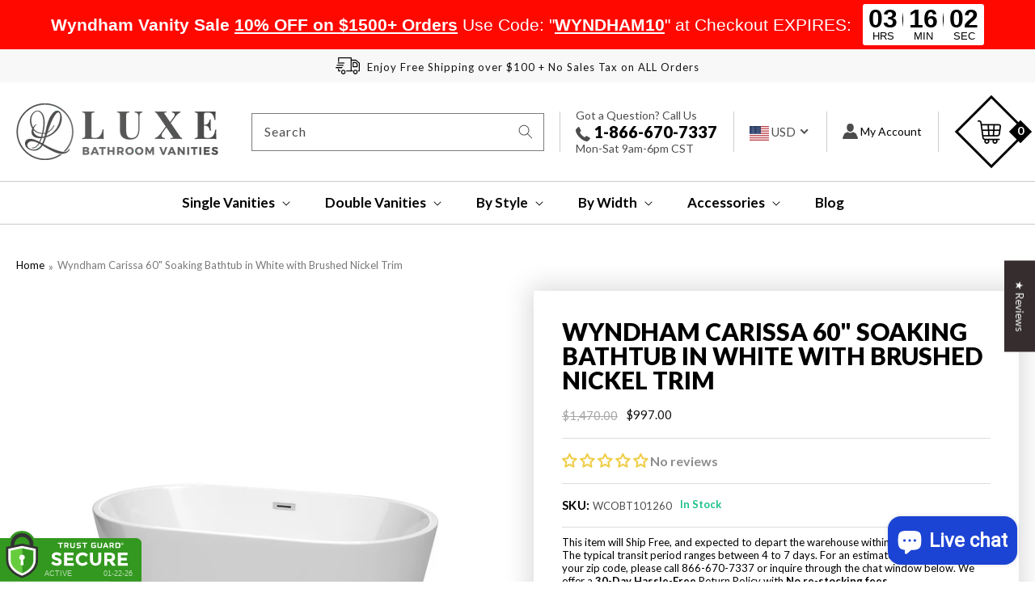

--- FILE ---
content_type: text/html; charset=utf-8
request_url: https://luxebathvanities.com/products/wyndham-carissa-60-soaking-bathtub-in-white-with-brushed-nickel-trim
body_size: 58472
content:
<!doctype html>
<html class="no-js" lang="en">
  <head>
<!-- Start of Booster Apps Seo-0.1-->
<title>Wyndham Carissa 60&quot; Soaking Bathtub in White with Brushed Nickel Trim | Luxe Bathroom Vanities</title><meta name="description" content="FeaturesThe Carissa bathtub is soft on the eyes but generous in proportion for a true comfort-influenced bathing experience where you can really relax in style. Cool, clean, and contemporary, the look complements any design ethos. Enjoying this e..." /><script type="application/ld+json">
  {
    "@context": "https://schema.org",
    "@type": "Organization",
    "name": "Luxe Bathroom Vanities",
    "url": "https://luxebathvanities.com",
    "description": "Shop our best selection of Bathroom Fixtures at Luxe Bathroom Vanities, where you can buy luxury bathroom fixtures online. Free shipping on ALL orders.","image": "https://luxebathvanities.com/cdn/shop/t/37/assets/logo.png?v=14694571320683001071687156198",
      "logo": "https://luxebathvanities.com/cdn/shop/t/37/assets/logo.png?v=14694571320683001071687156198","sameAs": ["https://facebook.com/luxebathvanities", "https://instagram.com/luxebathvanities"],
    "telephone": "866-670-7337",
    "address": {
      "@type": "PostalAddress",
      "streetAddress": "1812 Highcrest Dr",
      "addressLocality": "Saint Charles",
      "addressRegion": "Missouri",
      "postalCode": "63303",
      "addressCountry": "United States"
    }
  }
</script>

<script type="application/ld+json">
  {
    "@context": "https://schema.org",
    "@type": "WebSite",
    "name": "Luxe Bathroom Vanities",
    "url": "https://luxebathvanities.com",
    "potentialAction": {
      "@type": "SearchAction",
      "query-input": "required name=query",
      "target": "https://luxebathvanities.com/search?q={query}"
    }
  }
</script><script type="application/ld+json">
  {
    "@context": "https://schema.org",
    "@type": "Product",
    "name": "Wyndham Carissa 60\" Soaking Bathtub in White with Brushed Nickel Trim",
    "brand": {"@type": "Brand","name": "Wyndham"},
    "sku": "WCOBT101260",
    "mpn": "700161168433",
    "description": "Features\nThe Carissa bathtub is soft on the eyes but generous in proportion for a true comfort-influenced bathing experience where you can really relax in style. Cool, clean, and contemporary, the look complements any design ethos. Enjoying this elegant bathtub will become your most desired pastime at home. Your daily ritual will be complete with this eye-catching addition to your bathroom decor.\n\n\nMuch deeper than standard tubs for full immersion\nWarmer to the touch and more comfortable than traditional enamel\/steel tubs\nAcrylic construction for strength and ease of handling and installation\nAdjustable base for accurate leveling and stability\nIncludes polished chrome pop-up drain\nIncludes polished chrome overflow\nTub filler not included\nUPC and cUPC Approved\n\n\nSPECIFICATIONS\n\n\n   \n\n\nOverall Dimensions\n60W x 32D x 22.5H\n\n\n\n\n\n\n\n\nInstallation Guide\n\n\n\nSpecification Sheet Tub\n\n\nManufacturer Warranty\n\n\n\n\n\nABOUT THE MANUFACTURER\n\nRefinement. Detailing. Uniqueness. Quality. Longevity.\nThere was a time when these words were the standard for product and design. The Wyndham Collection® is reclaiming these titles and incorporating them into a new exclusive collection. A line of bathroom furnishings for those who expect innovation and sophistication.We are dedicated to the quality and longevity of our products, which are engineered to resist warping and last a lifetime. Because we own the factory where our products are constructed, we are able to have quality control managers on the floor at all times, ensuring that our rigorous quality standards are met at all stages of the manufacturing process.At a corporate level, we are committed to being responsible members of our community, both local and global. We contribute to organizations doing charitable work in Southern California and we utilize solid, environmentally friendly, zero emissions wood and veneers whenever possible. We are dedicated to utilizing manufacturing processes and materials that create maximum style with minimum environmental impact.\n ",
    "url": "https://luxebathvanities.com/products/wyndham-carissa-60-soaking-bathtub-in-white-with-brushed-nickel-trim","image": "https://luxebathvanities.com/cdn/shop/products/WCOBT101260-Angle-Silo_1500x.jpg?v=1597114539","itemCondition": "https://schema.org/NewCondition",
    "offers": [{
          "@type": "Offer","price": "997.00","priceCurrency": "USD",
          "itemCondition": "https://schema.org/NewCondition",
          "url": "https://luxebathvanities.com/products/wyndham-carissa-60-soaking-bathtub-in-white-with-brushed-nickel-trim?variant=34005813854341",
          "sku": "WCOBT101260",
          "mpn": "700161168433",
          "availability" : "https://schema.org/InStock",
          "priceValidUntil": "2026-02-21","gtin12": "700161168433"},{
          "@type": "Offer","price": "1096.00","priceCurrency": "USD",
          "itemCondition": "https://schema.org/NewCondition",
          "url": "https://luxebathvanities.com/products/wyndham-carissa-60-soaking-bathtub-in-white-with-brushed-nickel-trim?variant=34005813887109",
          "sku": "WCOBT101260BNTRIM",
          "mpn": "700161168495",
          "availability" : "https://schema.org/InStock",
          "priceValidUntil": "2026-02-21","gtin12": "700161168495"}]}
</script>
<!-- end of Booster Apps SEO -->


    
    <meta charset="utf-8">
    <meta http-equiv="X-UA-Compatible" content="IE=edge">
    <meta name="viewport" content="width=device-width,initial-scale=1">
    <meta name="theme-color" content="">
    <link rel="canonical" href="https://luxebathvanities.com/products/wyndham-carissa-60-soaking-bathtub-in-white-with-brushed-nickel-trim">
    <link rel="preconnect" href="https://cdn.shopify.com" crossorigin>

<meta name="google-site-verification" content="hFuCP40_rBwNimIc_nKJj2_I_HdqFUCcY5YPaLJcE_g" /><link rel="icon" type="image/png" href="//luxebathvanities.com/cdn/shop/files/favicon_32x32.png?v=1638443835"><link rel="preconnect" href="https://fonts.shopifycdn.com" crossorigin>

    
	
    
  <meta property="og:type" content="product">
  <meta property="og:title" content="Wyndham Carissa 60&quot; Soaking Bathtub in White with Brushed Nickel Trim">
  
    <meta property="og:image" content="http://luxebathvanities.com/cdn/shop/products/WCOBT101260-Angle-Silo_600x600.jpg?v=1597114539">
    <meta property="og:image:secure_url" content="https://luxebathvanities.com/cdn/shop/products/WCOBT101260-Angle-Silo_600x600.jpg?v=1597114539">
  
  <meta property="og:description" content="Features
The Carissa bathtub is soft on the eyes but generous in proportion for a true comfort-influenced bathing experience where you can really relax in style. Cool, clean, and contemporary, the look complements any design ethos. Enjoying this elegant bathtub will become your most desired pastime at home. Your daily ritual will be complete with this eye-catching addition to your bathroom decor.


Much deeper than standard tubs for full immersion
Warmer to the touch and more comfortable than traditional enamel/steel tubs
Acrylic construction for strength and ease of handling and installation
Adjustable base for accurate leveling and stability
Includes polished chrome pop-up drain
Includes polished chrome overflow
Tub filler not included
UPC and cUPC Approved


SPECIFICATIONS


   


Overall Dimensions
60W x 32D x 22.5H








Installation Guide



Specification Sheet Tub


Manufacturer Warranty





ABOUT THE MANUFACTURER

Refinement. Detailing. Uniqueness. Quality. Longevity.
There was a time when these words were the standard for product and design. The Wyndham Collection® is reclaiming these titles and incorporating them into a new exclusive collection. A line of bathroom furnishings for those who expect innovation and sophistication.We are dedicated to the quality and longevity of our products, which are engineered to resist warping and last a lifetime. Because we own the factory where our products are constructed, we are able to have quality control managers on the floor at all times, ensuring that our rigorous quality standards are met at all stages of the manufacturing process.At a corporate level, we are committed to being responsible members of our community, both local and global. We contribute to organizations doing charitable work in Southern California and we utilize solid, environmentally friendly, zero emissions wood and veneers whenever possible. We are dedicated to utilizing manufacturing processes and materials that create maximum style with minimum environmental impact.
 ">
  <meta property="og:price:amount" content="997.00">
  <meta property="og:price:currency" content="USD">

<meta property="og:url" content="https://luxebathvanities.com/products/wyndham-carissa-60-soaking-bathtub-in-white-with-brushed-nickel-trim">
<link rel="canonical" href="https://luxebathvanities.com/products/wyndham-carissa-60-soaking-bathtub-in-white-with-brushed-nickel-trim" />
<meta property="og:site_name" content="Luxe Bathroom Vanities">


  <meta name="twitter:card" content="summary">


  <meta name="twitter:title" content="Wyndham Carissa 60&quot; Soaking Bathtub in White with Brushed Nickel Trim">
  <meta name="twitter:description" content="Features
The Carissa bathtub is soft on the eyes but generous in proportion for a true comfort-influenced bathing experience where you can really relax in style. Cool, clean, and contemporary, the loo">
  <meta name="twitter:image" content="https://luxebathvanities.com/cdn/shop/products/WCOBT101260-Angle-Silo_600x600.jpg?v=1597114539">
  <meta name="twitter:image:width" content="600">
  <meta name="twitter:image:height" content="600">

 
    

<meta property="og:site_name" content="Luxe Bathroom Vanities">
<meta property="og:url" content="https://luxebathvanities.com/products/wyndham-carissa-60-soaking-bathtub-in-white-with-brushed-nickel-trim">
<meta property="og:title" content="Wyndham Carissa 60&quot; Soaking Bathtub in White with Brushed Nickel Trim">
<meta property="og:type" content="product">
<meta property="og:description" content="The Wyndham Carissa bathtub is soft on the eyes but generous in proportion for a true comfort-influenced bathing experience where you can really relax in style. Cool, clean, and contemporary, the look complements any design ethos. Enjoying this elegant bathtub will become your most desired pastime at home."><meta property="og:image" content="http://luxebathvanities.com/cdn/shop/products/WCOBT101260-Angle-Silo.jpg?v=1597114539">
  <meta property="og:image:secure_url" content="https://luxebathvanities.com/cdn/shop/products/WCOBT101260-Angle-Silo.jpg?v=1597114539">
  <meta property="og:image:width" content="1500">
  <meta property="og:image:height" content="1500"><meta property="og:price:amount" content="997.00">
  <meta property="og:price:currency" content="USD"><meta name="twitter:card" content="summary_large_image">
<meta name="twitter:title" content="Wyndham Carissa 60&quot; Soaking Bathtub in White with Brushed Nickel Trim">
<meta name="twitter:description" content="The Wyndham Carissa bathtub is soft on the eyes but generous in proportion for a true comfort-influenced bathing experience where you can really relax in style. Cool, clean, and contemporary, the look complements any design ethos. Enjoying this elegant bathtub will become your most desired pastime at home.">


    <script src="//luxebathvanities.com/cdn/shop/t/37/assets/global.js?v=35541083629705325471687156198" defer="defer"></script>
    <link rel="stylesheet" href="https://cdnjs.cloudflare.com/ajax/libs/slick-carousel/1.8.1/slick-theme.css"/>
	<link rel="stylesheet" href="https://cdnjs.cloudflare.com/ajax/libs/slick-carousel/1.8.1/slick.css"/>
    <script src="https://code.jquery.com/jquery-3.4.1.min.js"></script>
    <script type="application/ld+json" class="richsnippets">
          {
            "@context": "https://schema.org",
            "@id": "https:\/\/luxebathvanities.com\/products\/wyndham-carissa-60-soaking-bathtub-in-white-with-brushed-nickel-trim#product",
            "@type": "Product",
            "brand": {
              "@type": "Brand",
              "name": "Wyndham"
            },
            "sku":"WCOBT101260",
            "mpn":"700161168433",
            "description": "Features\nThe Carissa bathtub is soft on the eyes but generous in proportion for a true comfort-influenced bathing experience where you can really relax in style. Cool, clean, and contemporary, the look complements any design ethos. Enjoying this elegant bathtub will become your most desired pastime at home. Your daily ritual will be complete with this eye-catching addition to your bathroom decor.\n\n\nMuch deeper than standard tubs for full immersion\nWarmer to the touch and more comfortable than traditional enamel\/steel tubs\nAcrylic construction for strength and ease of handling and installation\nAdjustable base for accurate leveling and stability\nIncludes polished chrome pop-up drain\nIncludes polished chrome overflow\nTub filler not included\nUPC and cUPC Approved\n\n\nSPECIFICATIONS\n\n\n   \n\n\nOverall Dimensions\n60W x 32D x 22.5H\n\n\n\n\n\n\n\n\nInstallation Guide\n\n\n\nSpecification Sheet Tub\n\n\nManufacturer Warranty\n\n\n\n\n\nABOUT THE MANUFACTURER\n\nRefinement. Detailing. Uniqueness. Quality. Longevity.\nThere was a time when these words were the standard for product and design. The Wyndham Collection® is reclaiming these titles and incorporating them into a new exclusive collection. A line of bathroom furnishings for those who expect innovation and sophistication.We are dedicated to the quality and longevity of our products, which are engineered to resist warping and last a lifetime. Because we own the factory where our products are constructed, we are able to have quality control managers on the floor at all times, ensuring that our rigorous quality standards are met at all stages of the manufacturing process.At a corporate level, we are committed to being responsible members of our community, both local and global. We contribute to organizations doing charitable work in Southern California and we utilize solid, environmentally friendly, zero emissions wood and veneers whenever possible. We are dedicated to utilizing manufacturing processes and materials that create maximum style with minimum environmental impact.\n ",
            "url": "https:\/\/luxebathvanities.com\/products\/wyndham-carissa-60-soaking-bathtub-in-white-with-brushed-nickel-trim",
            "name": "Wyndham Carissa 60\" Soaking Bathtub in White with Brushed Nickel Trim","image": [
                "https://luxebathvanities.com/cdn/shop/products/WCOBT101260-Angle-Silo_1500x.jpg?v=1597114539",
                "https://luxebathvanities.com/cdn/shop/products/WCOBT101260-Angle-Silo_1024x1024.jpg?v=1597114539",
                "https://luxebathvanities.com/cdn/shop/products/WCOBT101260-Angle-Silo_768x768.jpg?v=1597114539"
            ],
            "itemCondition": "http://schema.org/NewCondition",
              "offers" : [
              {
                  "@type" : "Offer" ,
                  "priceCurrency" : "USD",
                  
				  
                  "price" : "997.0",
                  
                  "priceValidUntil": "2026-04-22",
                  
                  "availability" : "http://schema.org/InStock",
                  
                  
                  "itemCondition": "http://schema.org/NewCondition",
                  

                  "sku": "WCOBT101260",

                  "name": "Polished Chrome" ,"url" : "https://luxebathvanities.com/products/wyndham-carissa-60-soaking-bathtub-in-white-with-brushed-nickel-trim?variant=34005813854341" ,
                  "seller" : {
                      "@type" : "Organization" ,
                      "name" : "Luxe Bathroom Vanities"
                  }
              },
              {
                  "@type" : "Offer" ,
                  "priceCurrency" : "USD",
                  
				  
                  "price" : "1096.00",
                  
                  "priceValidUntil": "2026-04-22",
                  
                  "availability" : "http://schema.org/InStock",
                  
                  
                  "itemCondition": "http://schema.org/NewCondition",
                  

                  "sku": "WCOBT101260BNTRIM",

                  "name": "Brushed Nickel" ,"url" : "https://luxebathvanities.com/products/wyndham-carissa-60-soaking-bathtub-in-white-with-brushed-nickel-trim?variant=34005813887109" ,
                  "seller" : {
                      "@type" : "Organization" ,
                      "name" : "Luxe Bathroom Vanities"
                  }
              }
              
              ],"gtin12": "700161168433"}
        </script>

        
        <script type="application/ld+json" class="richsnippets">
              {
              "@context": "https://schema.org/",
              "@graph": [
                {
                  "@context": "https://schema.org/",
                  "@type": "BreadcrumbList",
                  "itemListElement": [
                    {
                      "@type": "ListItem",
                      "position": "1",
                      "item": {
                        "name": "Home",
                        "@id": "https:\/\/luxebathvanities.com"
                      }
                    },
                    
                       {
                          "@type": "ListItem",
                          "position": "2",
                          "item": {
                            "@id": "https:\/\/luxebathvanities.com\/products\/wyndham-carissa-60-soaking-bathtub-in-white-with-brushed-nickel-trim",
                            "name": "Wyndham Carissa 60\" Soaking Bathtub in White with Brushed Nickel Trim",
                            "url": "https:\/\/luxebathvanities.com\/products\/wyndham-carissa-60-soaking-bathtub-in-white-with-brushed-nickel-trim"
                          }
                        }
                    
                  ]
                }
             ]
            }
            </script>

<script>
                document.addEventListener("DOMContentLoaded",function(t){(function(){if(typeof MutationObserver==="undefined"){return}var n=function(){var t=document.querySelectorAll("[itemtype]");for(var e=0,n=t.length;e<n;e++){var r=t[e];r.removeAttribute("itemtype");r.removeAttribute("itemscope");r.removeAttribute("itemprop")}var i=document.querySelectorAll('script[type="application/ld+json"]');for(var e=0,n=i.length;e<n;e++){var r=i[e];if(!r.classList.contains("richsnippets")){r.remove()}}};var t=new MutationObserver(function(t,e){n();e.disconnect();return});t.observe(document.getElementsByTagName("body")[0],{childList:true,subtree:true})})()});
            </script>
        

    <link href="//luxebathvanities.com/cdn/shop/t/37/assets/new-product-design.css?v=50912472009939519861687156198" rel="stylesheet" type="text/css" media="all" />

    
    <script>window.performance && window.performance.mark && window.performance.mark('shopify.content_for_header.start');</script><meta name="facebook-domain-verification" content="xsp3pxn7lq1g2bq0cvndzsyiii15n1">
<meta id="shopify-digital-wallet" name="shopify-digital-wallet" content="/7151747156/digital_wallets/dialog">
<meta name="shopify-checkout-api-token" content="1dd7024a0f0ba45e4a5fab191fd6b80d">
<meta id="in-context-paypal-metadata" data-shop-id="7151747156" data-venmo-supported="false" data-environment="production" data-locale="en_US" data-paypal-v4="true" data-currency="USD">
<link rel="alternate" type="application/json+oembed" href="https://luxebathvanities.com/products/wyndham-carissa-60-soaking-bathtub-in-white-with-brushed-nickel-trim.oembed">
<script async="async" src="/checkouts/internal/preloads.js?locale=en-US"></script>
<link rel="preconnect" href="https://shop.app" crossorigin="anonymous">
<script async="async" src="https://shop.app/checkouts/internal/preloads.js?locale=en-US&shop_id=7151747156" crossorigin="anonymous"></script>
<script id="shopify-features" type="application/json">{"accessToken":"1dd7024a0f0ba45e4a5fab191fd6b80d","betas":["rich-media-storefront-analytics"],"domain":"luxebathvanities.com","predictiveSearch":true,"shopId":7151747156,"locale":"en"}</script>
<script>var Shopify = Shopify || {};
Shopify.shop = "luxury-bathroom-vanities-express.myshopify.com";
Shopify.locale = "en";
Shopify.currency = {"active":"USD","rate":"1.0"};
Shopify.country = "US";
Shopify.theme = {"name":"LuxeVanities | M | New Nav","id":136712716529,"schema_name":"Dawn","schema_version":"2.4.0","theme_store_id":null,"role":"main"};
Shopify.theme.handle = "null";
Shopify.theme.style = {"id":null,"handle":null};
Shopify.cdnHost = "luxebathvanities.com/cdn";
Shopify.routes = Shopify.routes || {};
Shopify.routes.root = "/";</script>
<script type="module">!function(o){(o.Shopify=o.Shopify||{}).modules=!0}(window);</script>
<script>!function(o){function n(){var o=[];function n(){o.push(Array.prototype.slice.apply(arguments))}return n.q=o,n}var t=o.Shopify=o.Shopify||{};t.loadFeatures=n(),t.autoloadFeatures=n()}(window);</script>
<script>
  window.ShopifyPay = window.ShopifyPay || {};
  window.ShopifyPay.apiHost = "shop.app\/pay";
  window.ShopifyPay.redirectState = null;
</script>
<script id="shop-js-analytics" type="application/json">{"pageType":"product"}</script>
<script defer="defer" async type="module" src="//luxebathvanities.com/cdn/shopifycloud/shop-js/modules/v2/client.init-shop-cart-sync_BT-GjEfc.en.esm.js"></script>
<script defer="defer" async type="module" src="//luxebathvanities.com/cdn/shopifycloud/shop-js/modules/v2/chunk.common_D58fp_Oc.esm.js"></script>
<script defer="defer" async type="module" src="//luxebathvanities.com/cdn/shopifycloud/shop-js/modules/v2/chunk.modal_xMitdFEc.esm.js"></script>
<script type="module">
  await import("//luxebathvanities.com/cdn/shopifycloud/shop-js/modules/v2/client.init-shop-cart-sync_BT-GjEfc.en.esm.js");
await import("//luxebathvanities.com/cdn/shopifycloud/shop-js/modules/v2/chunk.common_D58fp_Oc.esm.js");
await import("//luxebathvanities.com/cdn/shopifycloud/shop-js/modules/v2/chunk.modal_xMitdFEc.esm.js");

  window.Shopify.SignInWithShop?.initShopCartSync?.({"fedCMEnabled":true,"windoidEnabled":true});

</script>
<script defer="defer" async type="module" src="//luxebathvanities.com/cdn/shopifycloud/shop-js/modules/v2/client.payment-terms_Ci9AEqFq.en.esm.js"></script>
<script defer="defer" async type="module" src="//luxebathvanities.com/cdn/shopifycloud/shop-js/modules/v2/chunk.common_D58fp_Oc.esm.js"></script>
<script defer="defer" async type="module" src="//luxebathvanities.com/cdn/shopifycloud/shop-js/modules/v2/chunk.modal_xMitdFEc.esm.js"></script>
<script type="module">
  await import("//luxebathvanities.com/cdn/shopifycloud/shop-js/modules/v2/client.payment-terms_Ci9AEqFq.en.esm.js");
await import("//luxebathvanities.com/cdn/shopifycloud/shop-js/modules/v2/chunk.common_D58fp_Oc.esm.js");
await import("//luxebathvanities.com/cdn/shopifycloud/shop-js/modules/v2/chunk.modal_xMitdFEc.esm.js");

  
</script>
<script>
  window.Shopify = window.Shopify || {};
  if (!window.Shopify.featureAssets) window.Shopify.featureAssets = {};
  window.Shopify.featureAssets['shop-js'] = {"shop-cart-sync":["modules/v2/client.shop-cart-sync_DZOKe7Ll.en.esm.js","modules/v2/chunk.common_D58fp_Oc.esm.js","modules/v2/chunk.modal_xMitdFEc.esm.js"],"init-fed-cm":["modules/v2/client.init-fed-cm_B6oLuCjv.en.esm.js","modules/v2/chunk.common_D58fp_Oc.esm.js","modules/v2/chunk.modal_xMitdFEc.esm.js"],"shop-cash-offers":["modules/v2/client.shop-cash-offers_D2sdYoxE.en.esm.js","modules/v2/chunk.common_D58fp_Oc.esm.js","modules/v2/chunk.modal_xMitdFEc.esm.js"],"shop-login-button":["modules/v2/client.shop-login-button_QeVjl5Y3.en.esm.js","modules/v2/chunk.common_D58fp_Oc.esm.js","modules/v2/chunk.modal_xMitdFEc.esm.js"],"pay-button":["modules/v2/client.pay-button_DXTOsIq6.en.esm.js","modules/v2/chunk.common_D58fp_Oc.esm.js","modules/v2/chunk.modal_xMitdFEc.esm.js"],"shop-button":["modules/v2/client.shop-button_DQZHx9pm.en.esm.js","modules/v2/chunk.common_D58fp_Oc.esm.js","modules/v2/chunk.modal_xMitdFEc.esm.js"],"avatar":["modules/v2/client.avatar_BTnouDA3.en.esm.js"],"init-windoid":["modules/v2/client.init-windoid_CR1B-cfM.en.esm.js","modules/v2/chunk.common_D58fp_Oc.esm.js","modules/v2/chunk.modal_xMitdFEc.esm.js"],"init-shop-for-new-customer-accounts":["modules/v2/client.init-shop-for-new-customer-accounts_C_vY_xzh.en.esm.js","modules/v2/client.shop-login-button_QeVjl5Y3.en.esm.js","modules/v2/chunk.common_D58fp_Oc.esm.js","modules/v2/chunk.modal_xMitdFEc.esm.js"],"init-shop-email-lookup-coordinator":["modules/v2/client.init-shop-email-lookup-coordinator_BI7n9ZSv.en.esm.js","modules/v2/chunk.common_D58fp_Oc.esm.js","modules/v2/chunk.modal_xMitdFEc.esm.js"],"init-shop-cart-sync":["modules/v2/client.init-shop-cart-sync_BT-GjEfc.en.esm.js","modules/v2/chunk.common_D58fp_Oc.esm.js","modules/v2/chunk.modal_xMitdFEc.esm.js"],"shop-toast-manager":["modules/v2/client.shop-toast-manager_DiYdP3xc.en.esm.js","modules/v2/chunk.common_D58fp_Oc.esm.js","modules/v2/chunk.modal_xMitdFEc.esm.js"],"init-customer-accounts":["modules/v2/client.init-customer-accounts_D9ZNqS-Q.en.esm.js","modules/v2/client.shop-login-button_QeVjl5Y3.en.esm.js","modules/v2/chunk.common_D58fp_Oc.esm.js","modules/v2/chunk.modal_xMitdFEc.esm.js"],"init-customer-accounts-sign-up":["modules/v2/client.init-customer-accounts-sign-up_iGw4briv.en.esm.js","modules/v2/client.shop-login-button_QeVjl5Y3.en.esm.js","modules/v2/chunk.common_D58fp_Oc.esm.js","modules/v2/chunk.modal_xMitdFEc.esm.js"],"shop-follow-button":["modules/v2/client.shop-follow-button_CqMgW2wH.en.esm.js","modules/v2/chunk.common_D58fp_Oc.esm.js","modules/v2/chunk.modal_xMitdFEc.esm.js"],"checkout-modal":["modules/v2/client.checkout-modal_xHeaAweL.en.esm.js","modules/v2/chunk.common_D58fp_Oc.esm.js","modules/v2/chunk.modal_xMitdFEc.esm.js"],"shop-login":["modules/v2/client.shop-login_D91U-Q7h.en.esm.js","modules/v2/chunk.common_D58fp_Oc.esm.js","modules/v2/chunk.modal_xMitdFEc.esm.js"],"lead-capture":["modules/v2/client.lead-capture_BJmE1dJe.en.esm.js","modules/v2/chunk.common_D58fp_Oc.esm.js","modules/v2/chunk.modal_xMitdFEc.esm.js"],"payment-terms":["modules/v2/client.payment-terms_Ci9AEqFq.en.esm.js","modules/v2/chunk.common_D58fp_Oc.esm.js","modules/v2/chunk.modal_xMitdFEc.esm.js"]};
</script>
<script>(function() {
  var isLoaded = false;
  function asyncLoad() {
    if (isLoaded) return;
    isLoaded = true;
    var urls = ["https:\/\/static.zotabox.com\/4\/f\/4f0aafbfaa15060e99770bc2339485b6\/widgets.js?shop=luxury-bathroom-vanities-express.myshopify.com"];
    for (var i = 0; i < urls.length; i++) {
      var s = document.createElement('script');
      s.type = 'text/javascript';
      s.async = true;
      s.src = urls[i];
      var x = document.getElementsByTagName('script')[0];
      x.parentNode.insertBefore(s, x);
    }
  };
  if(window.attachEvent) {
    window.attachEvent('onload', asyncLoad);
  } else {
    window.addEventListener('load', asyncLoad, false);
  }
})();</script>
<script id="__st">var __st={"a":7151747156,"offset":-21600,"reqid":"0eb821a1-1261-4a3f-ade1-6f051cfeab6a-1769134428","pageurl":"luxebathvanities.com\/products\/wyndham-carissa-60-soaking-bathtub-in-white-with-brushed-nickel-trim","u":"a34bc5b865ba","p":"product","rtyp":"product","rid":5012283326597};</script>
<script>window.ShopifyPaypalV4VisibilityTracking = true;</script>
<script id="captcha-bootstrap">!function(){'use strict';const t='contact',e='account',n='new_comment',o=[[t,t],['blogs',n],['comments',n],[t,'customer']],c=[[e,'customer_login'],[e,'guest_login'],[e,'recover_customer_password'],[e,'create_customer']],r=t=>t.map((([t,e])=>`form[action*='/${t}']:not([data-nocaptcha='true']) input[name='form_type'][value='${e}']`)).join(','),a=t=>()=>t?[...document.querySelectorAll(t)].map((t=>t.form)):[];function s(){const t=[...o],e=r(t);return a(e)}const i='password',u='form_key',d=['recaptcha-v3-token','g-recaptcha-response','h-captcha-response',i],f=()=>{try{return window.sessionStorage}catch{return}},m='__shopify_v',_=t=>t.elements[u];function p(t,e,n=!1){try{const o=window.sessionStorage,c=JSON.parse(o.getItem(e)),{data:r}=function(t){const{data:e,action:n}=t;return t[m]||n?{data:e,action:n}:{data:t,action:n}}(c);for(const[e,n]of Object.entries(r))t.elements[e]&&(t.elements[e].value=n);n&&o.removeItem(e)}catch(o){console.error('form repopulation failed',{error:o})}}const l='form_type',E='cptcha';function T(t){t.dataset[E]=!0}const w=window,h=w.document,L='Shopify',v='ce_forms',y='captcha';let A=!1;((t,e)=>{const n=(g='f06e6c50-85a8-45c8-87d0-21a2b65856fe',I='https://cdn.shopify.com/shopifycloud/storefront-forms-hcaptcha/ce_storefront_forms_captcha_hcaptcha.v1.5.2.iife.js',D={infoText:'Protected by hCaptcha',privacyText:'Privacy',termsText:'Terms'},(t,e,n)=>{const o=w[L][v],c=o.bindForm;if(c)return c(t,g,e,D).then(n);var r;o.q.push([[t,g,e,D],n]),r=I,A||(h.body.append(Object.assign(h.createElement('script'),{id:'captcha-provider',async:!0,src:r})),A=!0)});var g,I,D;w[L]=w[L]||{},w[L][v]=w[L][v]||{},w[L][v].q=[],w[L][y]=w[L][y]||{},w[L][y].protect=function(t,e){n(t,void 0,e),T(t)},Object.freeze(w[L][y]),function(t,e,n,w,h,L){const[v,y,A,g]=function(t,e,n){const i=e?o:[],u=t?c:[],d=[...i,...u],f=r(d),m=r(i),_=r(d.filter((([t,e])=>n.includes(e))));return[a(f),a(m),a(_),s()]}(w,h,L),I=t=>{const e=t.target;return e instanceof HTMLFormElement?e:e&&e.form},D=t=>v().includes(t);t.addEventListener('submit',(t=>{const e=I(t);if(!e)return;const n=D(e)&&!e.dataset.hcaptchaBound&&!e.dataset.recaptchaBound,o=_(e),c=g().includes(e)&&(!o||!o.value);(n||c)&&t.preventDefault(),c&&!n&&(function(t){try{if(!f())return;!function(t){const e=f();if(!e)return;const n=_(t);if(!n)return;const o=n.value;o&&e.removeItem(o)}(t);const e=Array.from(Array(32),(()=>Math.random().toString(36)[2])).join('');!function(t,e){_(t)||t.append(Object.assign(document.createElement('input'),{type:'hidden',name:u})),t.elements[u].value=e}(t,e),function(t,e){const n=f();if(!n)return;const o=[...t.querySelectorAll(`input[type='${i}']`)].map((({name:t})=>t)),c=[...d,...o],r={};for(const[a,s]of new FormData(t).entries())c.includes(a)||(r[a]=s);n.setItem(e,JSON.stringify({[m]:1,action:t.action,data:r}))}(t,e)}catch(e){console.error('failed to persist form',e)}}(e),e.submit())}));const S=(t,e)=>{t&&!t.dataset[E]&&(n(t,e.some((e=>e===t))),T(t))};for(const o of['focusin','change'])t.addEventListener(o,(t=>{const e=I(t);D(e)&&S(e,y())}));const B=e.get('form_key'),M=e.get(l),P=B&&M;t.addEventListener('DOMContentLoaded',(()=>{const t=y();if(P)for(const e of t)e.elements[l].value===M&&p(e,B);[...new Set([...A(),...v().filter((t=>'true'===t.dataset.shopifyCaptcha))])].forEach((e=>S(e,t)))}))}(h,new URLSearchParams(w.location.search),n,t,e,['guest_login'])})(!0,!0)}();</script>
<script integrity="sha256-4kQ18oKyAcykRKYeNunJcIwy7WH5gtpwJnB7kiuLZ1E=" data-source-attribution="shopify.loadfeatures" defer="defer" src="//luxebathvanities.com/cdn/shopifycloud/storefront/assets/storefront/load_feature-a0a9edcb.js" crossorigin="anonymous"></script>
<script crossorigin="anonymous" defer="defer" src="//luxebathvanities.com/cdn/shopifycloud/storefront/assets/shopify_pay/storefront-65b4c6d7.js?v=20250812"></script>
<script data-source-attribution="shopify.dynamic_checkout.dynamic.init">var Shopify=Shopify||{};Shopify.PaymentButton=Shopify.PaymentButton||{isStorefrontPortableWallets:!0,init:function(){window.Shopify.PaymentButton.init=function(){};var t=document.createElement("script");t.src="https://luxebathvanities.com/cdn/shopifycloud/portable-wallets/latest/portable-wallets.en.js",t.type="module",document.head.appendChild(t)}};
</script>
<script data-source-attribution="shopify.dynamic_checkout.buyer_consent">
  function portableWalletsHideBuyerConsent(e){var t=document.getElementById("shopify-buyer-consent"),n=document.getElementById("shopify-subscription-policy-button");t&&n&&(t.classList.add("hidden"),t.setAttribute("aria-hidden","true"),n.removeEventListener("click",e))}function portableWalletsShowBuyerConsent(e){var t=document.getElementById("shopify-buyer-consent"),n=document.getElementById("shopify-subscription-policy-button");t&&n&&(t.classList.remove("hidden"),t.removeAttribute("aria-hidden"),n.addEventListener("click",e))}window.Shopify?.PaymentButton&&(window.Shopify.PaymentButton.hideBuyerConsent=portableWalletsHideBuyerConsent,window.Shopify.PaymentButton.showBuyerConsent=portableWalletsShowBuyerConsent);
</script>
<script data-source-attribution="shopify.dynamic_checkout.cart.bootstrap">document.addEventListener("DOMContentLoaded",(function(){function t(){return document.querySelector("shopify-accelerated-checkout-cart, shopify-accelerated-checkout")}if(t())Shopify.PaymentButton.init();else{new MutationObserver((function(e,n){t()&&(Shopify.PaymentButton.init(),n.disconnect())})).observe(document.body,{childList:!0,subtree:!0})}}));
</script>
<link id="shopify-accelerated-checkout-styles" rel="stylesheet" media="screen" href="https://luxebathvanities.com/cdn/shopifycloud/portable-wallets/latest/accelerated-checkout-backwards-compat.css" crossorigin="anonymous">
<style id="shopify-accelerated-checkout-cart">
        #shopify-buyer-consent {
  margin-top: 1em;
  display: inline-block;
  width: 100%;
}

#shopify-buyer-consent.hidden {
  display: none;
}

#shopify-subscription-policy-button {
  background: none;
  border: none;
  padding: 0;
  text-decoration: underline;
  font-size: inherit;
  cursor: pointer;
}

#shopify-subscription-policy-button::before {
  box-shadow: none;
}

      </style>
<script id="sections-script" data-sections="main-product,product-recommendations,header,footer" defer="defer" src="//luxebathvanities.com/cdn/shop/t/37/compiled_assets/scripts.js?v=31485"></script>
<script>window.performance && window.performance.mark && window.performance.mark('shopify.content_for_header.end');</script>

<script>
    window.BOLD = window.BOLD || {};
        window.BOLD.options = window.BOLD.options || {};
        window.BOLD.options.settings = window.BOLD.options.settings || {};
        window.BOLD.options.settings.v1_variant_mode = window.BOLD.options.settings.v1_variant_mode || true;
        window.BOLD.options.settings.hybrid_fix_auto_insert_inputs =
        window.BOLD.options.settings.hybrid_fix_auto_insert_inputs || true;
</script>

<script>window.BOLD = window.BOLD || {};
    window.BOLD.common = window.BOLD.common || {};
    window.BOLD.common.Shopify = window.BOLD.common.Shopify || {};
    window.BOLD.common.Shopify.shop = {
      domain: 'luxebathvanities.com',
      permanent_domain: 'luxury-bathroom-vanities-express.myshopify.com',
      url: 'https://luxebathvanities.com',
      secure_url: 'https://luxebathvanities.com',
      money_format: "${{amount}}",
      currency: "USD"
    };
    window.BOLD.common.Shopify.customer = {
      id: null,
      tags: null,
    };
    window.BOLD.common.Shopify.cart = {"note":null,"attributes":{},"original_total_price":0,"total_price":0,"total_discount":0,"total_weight":0.0,"item_count":0,"items":[],"requires_shipping":false,"currency":"USD","items_subtotal_price":0,"cart_level_discount_applications":[],"checkout_charge_amount":0};
    window.BOLD.common.template = 'product';window.BOLD.common.Shopify.formatMoney = function(money, format) {
        function n(t, e) {
            return "undefined" == typeof t ? e : t
        }
        function r(t, e, r, i) {
            if (e = n(e, 2),
                r = n(r, ","),
                i = n(i, "."),
            isNaN(t) || null == t)
                return 0;
            t = (t / 100).toFixed(e);
            var o = t.split(".")
                , a = o[0].replace(/(\d)(?=(\d\d\d)+(?!\d))/g, "$1" + r)
                , s = o[1] ? i + o[1] : "";
            return a + s
        }
        "string" == typeof money && (money = money.replace(".", ""));
        var i = ""
            , o = /\{\{\s*(\w+)\s*\}\}/
            , a = format || window.BOLD.common.Shopify.shop.money_format || window.Shopify.money_format || "$ {{ amount }}";
        switch (a.match(o)[1]) {
            case "amount":
                i = r(money, 2, ",", ".");
                break;
            case "amount_no_decimals":
                i = r(money, 0, ",", ".");
                break;
            case "amount_with_comma_separator":
                i = r(money, 2, ".", ",");
                break;
            case "amount_no_decimals_with_comma_separator":
                i = r(money, 0, ".", ",");
                break;
            case "amount_with_space_separator":
                i = r(money, 2, " ", ",");
                break;
            case "amount_no_decimals_with_space_separator":
                i = r(money, 0, " ", ",");
                break;
            case "amount_with_apostrophe_separator":
                i = r(money, 2, "'", ".");
                break;
        }
        return a.replace(o, i);
    };
    window.BOLD.common.Shopify.saveProduct = function (handle, product) {
      if (typeof handle === 'string' && typeof window.BOLD.common.Shopify.products[handle] === 'undefined') {
        if (typeof product === 'number') {
          window.BOLD.common.Shopify.handles[product] = handle;
          product = { id: product };
        }
        window.BOLD.common.Shopify.products[handle] = product;
      }
    };
    window.BOLD.common.Shopify.saveVariant = function (variant_id, variant) {
      if (typeof variant_id === 'number' && typeof window.BOLD.common.Shopify.variants[variant_id] === 'undefined') {
        window.BOLD.common.Shopify.variants[variant_id] = variant;
      }
    };window.BOLD.common.Shopify.products = window.BOLD.common.Shopify.products || {};
    window.BOLD.common.Shopify.variants = window.BOLD.common.Shopify.variants || {};
    window.BOLD.common.Shopify.handles = window.BOLD.common.Shopify.handles || {};window.BOLD.common.Shopify.handle = "wyndham-carissa-60-soaking-bathtub-in-white-with-brushed-nickel-trim"
window.BOLD.common.Shopify.saveProduct("wyndham-carissa-60-soaking-bathtub-in-white-with-brushed-nickel-trim", 5012283326597);window.BOLD.common.Shopify.saveVariant(34005813854341, { product_id: 5012283326597, product_handle: "wyndham-carissa-60-soaking-bathtub-in-white-with-brushed-nickel-trim", price: 99700, group_id: '', csp_metafield: {}});window.BOLD.common.Shopify.saveVariant(34005813887109, { product_id: 5012283326597, product_handle: "wyndham-carissa-60-soaking-bathtub-in-white-with-brushed-nickel-trim", price: 109600, group_id: '', csp_metafield: {}});window.BOLD.apps_installed = {"Product Options":2} || {};window.BOLD.common.Shopify.metafields = window.BOLD.common.Shopify.metafields || {};window.BOLD.common.Shopify.metafields["bold_rp"] = {};window.BOLD.common.Shopify.metafields["bold_csp_defaults"] = {};window.BOLD.common.cacheParams = window.BOLD.common.cacheParams || {};
</script>

<script>
    window.BOLD.common.cacheParams.options = 1768937003;
</script>
<link href="//luxebathvanities.com/cdn/shop/t/37/assets/bold-options.css?v=48929486239547789981687156198" rel="stylesheet" type="text/css" media="all" />
<script src="https://options.shopapps.site/js/options.js" type="text/javascript"></script>



    <style data-shopify>
      @font-face {
  font-family: Lato;
  font-weight: 400;
  font-style: normal;
  font-display: swap;
  src: url("//luxebathvanities.com/cdn/fonts/lato/lato_n4.c3b93d431f0091c8be23185e15c9d1fee1e971c5.woff2") format("woff2"),
       url("//luxebathvanities.com/cdn/fonts/lato/lato_n4.d5c00c781efb195594fd2fd4ad04f7882949e327.woff") format("woff");
}

      @font-face {
  font-family: Lato;
  font-weight: 700;
  font-style: normal;
  font-display: swap;
  src: url("//luxebathvanities.com/cdn/fonts/lato/lato_n7.900f219bc7337bc57a7a2151983f0a4a4d9d5dcf.woff2") format("woff2"),
       url("//luxebathvanities.com/cdn/fonts/lato/lato_n7.a55c60751adcc35be7c4f8a0313f9698598612ee.woff") format("woff");
}

      @font-face {
  font-family: Lato;
  font-weight: 400;
  font-style: italic;
  font-display: swap;
  src: url("//luxebathvanities.com/cdn/fonts/lato/lato_i4.09c847adc47c2fefc3368f2e241a3712168bc4b6.woff2") format("woff2"),
       url("//luxebathvanities.com/cdn/fonts/lato/lato_i4.3c7d9eb6c1b0a2bf62d892c3ee4582b016d0f30c.woff") format("woff");
}

      @font-face {
  font-family: Lato;
  font-weight: 700;
  font-style: italic;
  font-display: swap;
  src: url("//luxebathvanities.com/cdn/fonts/lato/lato_i7.16ba75868b37083a879b8dd9f2be44e067dfbf92.woff2") format("woff2"),
       url("//luxebathvanities.com/cdn/fonts/lato/lato_i7.4c07c2b3b7e64ab516aa2f2081d2bb0366b9dce8.woff") format("woff");
}

      @font-face {
  font-family: Lato;
  font-weight: 400;
  font-style: normal;
  font-display: swap;
  src: url("//luxebathvanities.com/cdn/fonts/lato/lato_n4.c3b93d431f0091c8be23185e15c9d1fee1e971c5.woff2") format("woff2"),
       url("//luxebathvanities.com/cdn/fonts/lato/lato_n4.d5c00c781efb195594fd2fd4ad04f7882949e327.woff") format("woff");
}


      :root {
        --font-body-family: Lato, sans-serif;
        --font-body-style: normal;
        --font-body-weight: 400;

        --font-heading-family: Lato, sans-serif;
        --font-heading-style: normal;
        --font-heading-weight: 400;

        --font-body-scale: 1.0;
        --font-heading-scale: 1.0;

        --color-base-text: 18, 18, 18;
        --color-base-background-1: 255, 255, 255;
        --color-base-background-2: 243, 243, 243;
        --color-base-solid-button-labels: 255, 255, 255;
        --color-base-outline-button-labels: 18, 18, 18;
        --color-base-accent-1: 18, 18, 18;
        --color-base-accent-2: 51, 79, 180;
        --payment-terms-background-color: #FFFFFF;

        --gradient-base-background-1: #FFFFFF;
        --gradient-base-background-2: #F3F3F3;
        --gradient-base-accent-1: #121212;
        --gradient-base-accent-2: #334FB4;

        --page-width: 160rem;
        --page-width-margin: 2rem;
      }

      *,
      *::before,
      *::after {
        box-sizing: inherit;
      }

      html {
        box-sizing: border-box;
        font-size: calc(var(--font-body-scale) * 62.5%);
        height: 100%;
      }

      body {
        display: grid;
        grid-template-rows: auto auto 1fr auto;
        grid-template-columns: 100%;
        min-height: 100%;
        margin: 0;
        font-size: 1.5rem;
        letter-spacing: 0;
        line-height: calc(1 + 0.8 / var(--font-body-scale));
        font-family: var(--font-body-family);
        font-style: var(--font-body-style);
        font-weight: var(--font-body-weight);
      }

      @media screen and (min-width: 750px) {
        body {
          font-size: 1.6rem;
        }
      }
    </style>

    <link href="//luxebathvanities.com/cdn/shop/t/37/assets/base.css?v=42448981255773308451745218292" rel="stylesheet" type="text/css" media="all" />
	<link href="//luxebathvanities.com/cdn/shop/t/37/assets/owl.carousel.css?v=9168913555360531841687156198" rel="stylesheet" type="text/css" media="all" />	<link rel="preload" as="font" href="//luxebathvanities.com/cdn/fonts/lato/lato_n4.c3b93d431f0091c8be23185e15c9d1fee1e971c5.woff2" type="font/woff2" crossorigin><link rel="preload" as="font" href="//luxebathvanities.com/cdn/fonts/lato/lato_n4.c3b93d431f0091c8be23185e15c9d1fee1e971c5.woff2" type="font/woff2" crossorigin><link rel="stylesheet" href="//luxebathvanities.com/cdn/shop/t/37/assets/component-predictive-search.css?v=2539653310246818851687156198" media="print" onload="this.media='all'"><script>document.documentElement.className = document.documentElement.className.replace('no-js', 'js');</script>
    
    
  
  
  
  
  
  
  

  
  
  
  
  
    
    <script src="https://cdnjs.cloudflare.com/ajax/libs/jquery-cookie/1.4.1/jquery.cookie.min.js" integrity="sha512-3j3VU6WC5rPQB4Ld1jnLV7Kd5xr+cq9avvhwqzbH/taCRNURoeEpoPBK9pDyeukwSxwRPJ8fDgvYXd6SkaZ2TA==" crossorigin="anonymous" referrerpolicy="no-referrer"></script>
    <script src="//luxebathvanities.com/cdn/shop/t/37/assets/timber.js?v=98722276227515053291759332878"    ></script>
   
  <script>
    var isshoptimized = 1;
    if ((typeof window) === 'undefined') { window = {}; }
    window.money_format = "${{amount}}";
    window.money_default = "USD";
    window.template = "product";
  </script>
   
 
<script src="https://cdnjs.cloudflare.com/ajax/libs/jquery-throttle-debounce/1.1/jquery.ba-throttle-debounce.min.js"  ></script>

 
  
  

 
 <script>
    
    
    
    
    var gsf_conversion_data = {page_type : 'product', event : 'view_item', data : {product_data : [{variant_id : 34005813854341, product_id : 5012283326597, name : "Wyndham Carissa 60&quot; Soaking Bathtub in White with Brushed Nickel Trim", price : "997.00", currency : "USD", sku : "WCOBT101260", brand : "Wyndham", variant : "Polished Chrome", category : "Bath Tubs", quantity : "10" }], total_price : "997.00", shop_currency : "USD"}};
    
</script>
    
    
  
  
<!-- Start of Judge.me Core -->
<link rel="dns-prefetch" href="https://cdn.judge.me/">
<script data-cfasync='false' class='jdgm-settings-script'>window.jdgmSettings={"pagination":5,"disable_web_reviews":false,"badge_no_review_text":"No reviews","badge_n_reviews_text":"{{ n }} review/reviews","badge_star_color":"#daa520","hide_badge_preview_if_no_reviews":true,"badge_hide_text":false,"enforce_center_preview_badge":false,"widget_title":"Customer Reviews","widget_open_form_text":"Write a review","widget_close_form_text":"Cancel review","widget_refresh_page_text":"Refresh page","widget_summary_text":"Based on {{ number_of_reviews }} review/reviews","widget_no_review_text":"Be the first to write a review","widget_name_field_text":"Display name","widget_verified_name_field_text":"Verified Name (public)","widget_name_placeholder_text":"Display name","widget_required_field_error_text":"This field is required.","widget_email_field_text":"Email address","widget_verified_email_field_text":"Verified Email (private, can not be edited)","widget_email_placeholder_text":"Your email address","widget_email_field_error_text":"Please enter a valid email address.","widget_rating_field_text":"Rating","widget_review_title_field_text":"Review Title","widget_review_title_placeholder_text":"Give your review a title","widget_review_body_field_text":"Review content","widget_review_body_placeholder_text":"Start writing here...","widget_pictures_field_text":"Picture/Video (optional)","widget_submit_review_text":"Submit Review","widget_submit_verified_review_text":"Submit Verified Review","widget_submit_success_msg_with_auto_publish":"Thank you! Please refresh the page in a few moments to see your review. You can remove or edit your review by logging into \u003ca href='https://judge.me/login' target='_blank' rel='nofollow noopener'\u003eJudge.me\u003c/a\u003e","widget_submit_success_msg_no_auto_publish":"Thank you! Your review will be published as soon as it is approved by the shop admin. You can remove or edit your review by logging into \u003ca href='https://judge.me/login' target='_blank' rel='nofollow noopener'\u003eJudge.me\u003c/a\u003e","widget_show_default_reviews_out_of_total_text":"Showing {{ n_reviews_shown }} out of {{ n_reviews }} reviews.","widget_show_all_link_text":"Show all","widget_show_less_link_text":"Show less","widget_author_said_text":"{{ reviewer_name }} said:","widget_days_text":"{{ n }} days ago","widget_weeks_text":"{{ n }} week/weeks ago","widget_months_text":"{{ n }} month/months ago","widget_years_text":"{{ n }} year/years ago","widget_yesterday_text":"Yesterday","widget_today_text":"Today","widget_replied_text":"\u003e\u003e {{ shop_name }} replied:","widget_read_more_text":"Read more","widget_reviewer_name_as_initial":"","widget_rating_filter_color":"","widget_rating_filter_see_all_text":"See all reviews","widget_sorting_most_recent_text":"Most Recent","widget_sorting_highest_rating_text":"Highest Rating","widget_sorting_lowest_rating_text":"Lowest Rating","widget_sorting_with_pictures_text":"Only Pictures","widget_sorting_most_helpful_text":"Most Helpful","widget_open_question_form_text":"Ask a question","widget_reviews_subtab_text":"Reviews","widget_questions_subtab_text":"Questions","widget_question_label_text":"Question","widget_answer_label_text":"Answer","widget_question_placeholder_text":"Write your question here","widget_submit_question_text":"Submit Question","widget_question_submit_success_text":"Thank you for your question! We will notify you once it gets answered.","widget_star_color":"#daa520","verified_badge_text":"Verified","verified_badge_bg_color":"","verified_badge_text_color":"","verified_badge_placement":"left-of-reviewer-name","widget_review_max_height":"","widget_hide_border":false,"widget_social_share":false,"widget_thumb":false,"widget_review_location_show":false,"widget_location_format":"country_iso_code","all_reviews_include_out_of_store_products":true,"all_reviews_out_of_store_text":"(out of store)","all_reviews_pagination":100,"all_reviews_product_name_prefix_text":"about","enable_review_pictures":false,"enable_question_anwser":false,"widget_theme":"leex","review_date_format":"mm/dd/yyyy","default_sort_method":"most-recent","widget_product_reviews_subtab_text":"Product Reviews","widget_shop_reviews_subtab_text":"Shop Reviews","widget_other_products_reviews_text":"Reviews for other products","widget_store_reviews_subtab_text":"Store reviews","widget_no_store_reviews_text":"This store hasn't received any reviews yet","widget_web_restriction_product_reviews_text":"This product hasn't received any reviews yet","widget_no_items_text":"No items found","widget_show_more_text":"Show more","widget_write_a_store_review_text":"Write a Store Review","widget_other_languages_heading":"Reviews in Other Languages","widget_translate_review_text":"Translate review to {{ language }}","widget_translating_review_text":"Translating...","widget_show_original_translation_text":"Show original ({{ language }})","widget_translate_review_failed_text":"Review couldn't be translated.","widget_translate_review_retry_text":"Retry","widget_translate_review_try_again_later_text":"Try again later","show_product_url_for_grouped_product":false,"widget_sorting_pictures_first_text":"Pictures First","show_pictures_on_all_rev_page_mobile":false,"show_pictures_on_all_rev_page_desktop":false,"floating_tab_hide_mobile_install_preference":true,"floating_tab_button_name":"★ Reviews","floating_tab_title":"Let customers speak for us","floating_tab_button_color":"#ffffff","floating_tab_button_background_color":"#362e2e","floating_tab_url":"","floating_tab_url_enabled":false,"floating_tab_tab_style":"text","all_reviews_text_badge_text":"Customers rate us {{ shop.metafields.judgeme.all_reviews_rating | round: 1 }}/5 based on {{ shop.metafields.judgeme.all_reviews_count }} reviews.","all_reviews_text_badge_text_branded_style":"{{ shop.metafields.judgeme.all_reviews_rating | round: 1 }} out of 5 stars based on {{ shop.metafields.judgeme.all_reviews_count }} reviews","is_all_reviews_text_badge_a_link":false,"show_stars_for_all_reviews_text_badge":false,"all_reviews_text_badge_url":"","all_reviews_text_style":"text","all_reviews_text_color_style":"judgeme_brand_color","all_reviews_text_color":"#108474","all_reviews_text_show_jm_brand":true,"featured_carousel_show_header":true,"featured_carousel_title":"SEE WHY CUSTOMERS LOVE US","testimonials_carousel_title":"Customers are saying","videos_carousel_title":"Real customer stories","cards_carousel_title":"Customers are saying","featured_carousel_count_text":"from {{ n }} reviews","featured_carousel_add_link_to_all_reviews_page":false,"featured_carousel_url":"","featured_carousel_show_images":true,"featured_carousel_autoslide_interval":5,"featured_carousel_arrows_on_the_sides":false,"featured_carousel_height":240,"featured_carousel_width":100,"featured_carousel_image_size":0,"featured_carousel_image_height":250,"featured_carousel_arrow_color":"#eeeeee","verified_count_badge_style":"vintage","verified_count_badge_orientation":"horizontal","verified_count_badge_color_style":"judgeme_brand_color","verified_count_badge_color":"#108474","is_verified_count_badge_a_link":false,"verified_count_badge_url":"","verified_count_badge_show_jm_brand":true,"widget_rating_preset_default":5,"widget_first_sub_tab":"product-reviews","widget_show_histogram":true,"widget_histogram_use_custom_color":false,"widget_pagination_use_custom_color":false,"widget_star_use_custom_color":false,"widget_verified_badge_use_custom_color":false,"widget_write_review_use_custom_color":false,"picture_reminder_submit_button":"Upload Pictures","enable_review_videos":false,"mute_video_by_default":false,"widget_sorting_videos_first_text":"Videos First","widget_review_pending_text":"Pending","featured_carousel_items_for_large_screen":3,"social_share_options_order":"Facebook,Twitter","remove_microdata_snippet":true,"disable_json_ld":false,"enable_json_ld_products":false,"preview_badge_show_question_text":false,"preview_badge_no_question_text":"No questions","preview_badge_n_question_text":"{{ number_of_questions }} question/questions","qa_badge_show_icon":false,"qa_badge_position":"same-row","remove_judgeme_branding":false,"widget_add_search_bar":false,"widget_search_bar_placeholder":"Search","widget_sorting_verified_only_text":"Verified only","featured_carousel_theme":"default","featured_carousel_show_rating":true,"featured_carousel_show_title":true,"featured_carousel_show_body":true,"featured_carousel_show_date":false,"featured_carousel_show_reviewer":true,"featured_carousel_show_product":false,"featured_carousel_header_background_color":"#108474","featured_carousel_header_text_color":"#ffffff","featured_carousel_name_product_separator":"reviewed","featured_carousel_full_star_background":"#108474","featured_carousel_empty_star_background":"#dadada","featured_carousel_vertical_theme_background":"#f9fafb","featured_carousel_verified_badge_enable":false,"featured_carousel_verified_badge_color":"#108474","featured_carousel_border_style":"round","featured_carousel_review_line_length_limit":3,"featured_carousel_more_reviews_button_text":"Read more reviews","featured_carousel_view_product_button_text":"View product","all_reviews_page_load_reviews_on":"scroll","all_reviews_page_load_more_text":"Load More Reviews","disable_fb_tab_reviews":false,"enable_ajax_cdn_cache":false,"widget_public_name_text":"displayed publicly like","default_reviewer_name":"John Smith","default_reviewer_name_has_non_latin":true,"widget_reviewer_anonymous":"Anonymous","medals_widget_title":"Judge.me Review Medals","medals_widget_background_color":"#f9fafb","medals_widget_position":"footer_all_pages","medals_widget_border_color":"#f9fafb","medals_widget_verified_text_position":"left","medals_widget_use_monochromatic_version":false,"medals_widget_elements_color":"#108474","show_reviewer_avatar":true,"widget_invalid_yt_video_url_error_text":"Not a YouTube video URL","widget_max_length_field_error_text":"Please enter no more than {0} characters.","widget_show_country_flag":false,"widget_show_collected_via_shop_app":true,"widget_verified_by_shop_badge_style":"light","widget_verified_by_shop_text":"Verified by Shop","widget_show_photo_gallery":false,"widget_load_with_code_splitting":true,"widget_ugc_install_preference":false,"widget_ugc_title":"Made by us, Shared by you","widget_ugc_subtitle":"Tag us to see your picture featured in our page","widget_ugc_arrows_color":"#ffffff","widget_ugc_primary_button_text":"Buy Now","widget_ugc_primary_button_background_color":"#108474","widget_ugc_primary_button_text_color":"#ffffff","widget_ugc_primary_button_border_width":"0","widget_ugc_primary_button_border_style":"none","widget_ugc_primary_button_border_color":"#108474","widget_ugc_primary_button_border_radius":"25","widget_ugc_secondary_button_text":"Load More","widget_ugc_secondary_button_background_color":"#ffffff","widget_ugc_secondary_button_text_color":"#108474","widget_ugc_secondary_button_border_width":"2","widget_ugc_secondary_button_border_style":"solid","widget_ugc_secondary_button_border_color":"#108474","widget_ugc_secondary_button_border_radius":"25","widget_ugc_reviews_button_text":"View Reviews","widget_ugc_reviews_button_background_color":"#ffffff","widget_ugc_reviews_button_text_color":"#108474","widget_ugc_reviews_button_border_width":"2","widget_ugc_reviews_button_border_style":"solid","widget_ugc_reviews_button_border_color":"#108474","widget_ugc_reviews_button_border_radius":"25","widget_ugc_reviews_button_link_to":"judgeme-reviews-page","widget_ugc_show_post_date":true,"widget_ugc_max_width":"800","widget_rating_metafield_value_type":true,"widget_primary_color":"#108474","widget_enable_secondary_color":false,"widget_secondary_color":"#edf5f5","widget_summary_average_rating_text":"{{ average_rating }} out of 5","widget_media_grid_title":"Customer photos \u0026 videos","widget_media_grid_see_more_text":"See more","widget_round_style":false,"widget_show_product_medals":true,"widget_verified_by_judgeme_text":"Verified by Judge.me","widget_show_store_medals":true,"widget_verified_by_judgeme_text_in_store_medals":"Verified by Judge.me","widget_media_field_exceed_quantity_message":"Sorry, we can only accept {{ max_media }} for one review.","widget_media_field_exceed_limit_message":"{{ file_name }} is too large, please select a {{ media_type }} less than {{ size_limit }}MB.","widget_review_submitted_text":"Review Submitted!","widget_question_submitted_text":"Question Submitted!","widget_close_form_text_question":"Cancel","widget_write_your_answer_here_text":"Write your answer here","widget_enabled_branded_link":true,"widget_show_collected_by_judgeme":true,"widget_reviewer_name_color":"","widget_write_review_text_color":"","widget_write_review_bg_color":"","widget_collected_by_judgeme_text":"collected by Judge.me","widget_pagination_type":"standard","widget_load_more_text":"Load More","widget_load_more_color":"#108474","widget_full_review_text":"Full Review","widget_read_more_reviews_text":"Read More Reviews","widget_read_questions_text":"Read Questions","widget_questions_and_answers_text":"Questions \u0026 Answers","widget_verified_by_text":"Verified by","widget_verified_text":"Verified","widget_number_of_reviews_text":"{{ number_of_reviews }} reviews","widget_back_button_text":"Back","widget_next_button_text":"Next","widget_custom_forms_filter_button":"Filters","custom_forms_style":"vertical","widget_show_review_information":false,"how_reviews_are_collected":"How reviews are collected?","widget_show_review_keywords":false,"widget_gdpr_statement":"How we use your data: We'll only contact you about the review you left, and only if necessary. By submitting your review, you agree to Judge.me's \u003ca href='https://judge.me/terms' target='_blank' rel='nofollow noopener'\u003eterms\u003c/a\u003e, \u003ca href='https://judge.me/privacy' target='_blank' rel='nofollow noopener'\u003eprivacy\u003c/a\u003e and \u003ca href='https://judge.me/content-policy' target='_blank' rel='nofollow noopener'\u003econtent\u003c/a\u003e policies.","widget_multilingual_sorting_enabled":false,"widget_translate_review_content_enabled":false,"widget_translate_review_content_method":"manual","popup_widget_review_selection":"automatically_with_pictures","popup_widget_round_border_style":true,"popup_widget_show_title":true,"popup_widget_show_body":true,"popup_widget_show_reviewer":false,"popup_widget_show_product":true,"popup_widget_show_pictures":true,"popup_widget_use_review_picture":true,"popup_widget_show_on_home_page":true,"popup_widget_show_on_product_page":true,"popup_widget_show_on_collection_page":true,"popup_widget_show_on_cart_page":true,"popup_widget_position":"bottom_left","popup_widget_first_review_delay":5,"popup_widget_duration":5,"popup_widget_interval":5,"popup_widget_review_count":5,"popup_widget_hide_on_mobile":true,"review_snippet_widget_round_border_style":true,"review_snippet_widget_card_color":"#FFFFFF","review_snippet_widget_slider_arrows_background_color":"#FFFFFF","review_snippet_widget_slider_arrows_color":"#000000","review_snippet_widget_star_color":"#108474","show_product_variant":false,"all_reviews_product_variant_label_text":"Variant: ","widget_show_verified_branding":false,"widget_ai_summary_title":"Customers say","widget_ai_summary_disclaimer":"AI-powered review summary based on recent customer reviews","widget_show_ai_summary":false,"widget_show_ai_summary_bg":false,"widget_show_review_title_input":true,"redirect_reviewers_invited_via_email":"review_widget","request_store_review_after_product_review":false,"request_review_other_products_in_order":false,"review_form_color_scheme":"default","review_form_corner_style":"square","review_form_star_color":{},"review_form_text_color":"#333333","review_form_background_color":"#ffffff","review_form_field_background_color":"#fafafa","review_form_button_color":{},"review_form_button_text_color":"#ffffff","review_form_modal_overlay_color":"#000000","review_content_screen_title_text":"How would you rate this product?","review_content_introduction_text":"We would love it if you would share a bit about your experience.","store_review_form_title_text":"How would you rate this store?","store_review_form_introduction_text":"We would love it if you would share a bit about your experience.","show_review_guidance_text":true,"one_star_review_guidance_text":"Poor","five_star_review_guidance_text":"Great","customer_information_screen_title_text":"About you","customer_information_introduction_text":"Please tell us more about you.","custom_questions_screen_title_text":"Your experience in more detail","custom_questions_introduction_text":"Here are a few questions to help us understand more about your experience.","review_submitted_screen_title_text":"Thanks for your review!","review_submitted_screen_thank_you_text":"We are processing it and it will appear on the store soon.","review_submitted_screen_email_verification_text":"Please confirm your email by clicking the link we just sent you. This helps us keep reviews authentic.","review_submitted_request_store_review_text":"Would you like to share your experience of shopping with us?","review_submitted_review_other_products_text":"Would you like to review these products?","store_review_screen_title_text":"Would you like to share your experience of shopping with us?","store_review_introduction_text":"We value your feedback and use it to improve. Please share any thoughts or suggestions you have.","reviewer_media_screen_title_picture_text":"Share a picture","reviewer_media_introduction_picture_text":"Upload a photo to support your review.","reviewer_media_screen_title_video_text":"Share a video","reviewer_media_introduction_video_text":"Upload a video to support your review.","reviewer_media_screen_title_picture_or_video_text":"Share a picture or video","reviewer_media_introduction_picture_or_video_text":"Upload a photo or video to support your review.","reviewer_media_youtube_url_text":"Paste your Youtube URL here","advanced_settings_next_step_button_text":"Next","advanced_settings_close_review_button_text":"Close","modal_write_review_flow":false,"write_review_flow_required_text":"Required","write_review_flow_privacy_message_text":"We respect your privacy.","write_review_flow_anonymous_text":"Post review as anonymous","write_review_flow_visibility_text":"This won't be visible to other customers.","write_review_flow_multiple_selection_help_text":"Select as many as you like","write_review_flow_single_selection_help_text":"Select one option","write_review_flow_required_field_error_text":"This field is required","write_review_flow_invalid_email_error_text":"Please enter a valid email address","write_review_flow_max_length_error_text":"Max. {{ max_length }} characters.","write_review_flow_media_upload_text":"\u003cb\u003eClick to upload\u003c/b\u003e or drag and drop","write_review_flow_gdpr_statement":"We'll only contact you about your review if necessary. By submitting your review, you agree to our \u003ca href='https://judge.me/terms' target='_blank' rel='nofollow noopener'\u003eterms and conditions\u003c/a\u003e and \u003ca href='https://judge.me/privacy' target='_blank' rel='nofollow noopener'\u003eprivacy policy\u003c/a\u003e.","rating_only_reviews_enabled":false,"show_negative_reviews_help_screen":false,"new_review_flow_help_screen_rating_threshold":3,"negative_review_resolution_screen_title_text":"Tell us more","negative_review_resolution_text":"Your experience matters to us. If there were issues with your purchase, we're here to help. Feel free to reach out to us, we'd love the opportunity to make things right.","negative_review_resolution_button_text":"Contact us","negative_review_resolution_proceed_with_review_text":"Leave a review","negative_review_resolution_subject":"Issue with purchase from {{ shop_name }}.{{ order_name }}","preview_badge_collection_page_install_status":false,"widget_review_custom_css":"","preview_badge_custom_css":"","preview_badge_stars_count":"5-stars","featured_carousel_custom_css":"","floating_tab_custom_css":"","all_reviews_widget_custom_css":"","medals_widget_custom_css":"","verified_badge_custom_css":"","all_reviews_text_custom_css":"","transparency_badges_collected_via_store_invite":false,"transparency_badges_from_another_provider":false,"transparency_badges_collected_from_store_visitor":false,"transparency_badges_collected_by_verified_review_provider":false,"transparency_badges_earned_reward":false,"transparency_badges_collected_via_store_invite_text":"Review collected via store invitation","transparency_badges_from_another_provider_text":"Review collected from another provider","transparency_badges_collected_from_store_visitor_text":"Review collected from a store visitor","transparency_badges_written_in_google_text":"Review written in Google","transparency_badges_written_in_etsy_text":"Review written in Etsy","transparency_badges_written_in_shop_app_text":"Review written in Shop App","transparency_badges_earned_reward_text":"Review earned a reward for future purchase","product_review_widget_per_page":10,"widget_store_review_label_text":"Review about the store","checkout_comment_extension_title_on_product_page":"Customer Comments","checkout_comment_extension_num_latest_comment_show":5,"checkout_comment_extension_format":"name_and_timestamp","checkout_comment_customer_name":"last_initial","checkout_comment_comment_notification":true,"preview_badge_collection_page_install_preference":false,"preview_badge_home_page_install_preference":true,"preview_badge_product_page_install_preference":false,"review_widget_install_preference":"","review_carousel_install_preference":true,"floating_reviews_tab_install_preference":"none","verified_reviews_count_badge_install_preference":true,"all_reviews_text_install_preference":false,"review_widget_best_location":false,"judgeme_medals_install_preference":true,"review_widget_revamp_enabled":false,"review_widget_qna_enabled":false,"review_widget_header_theme":"minimal","review_widget_widget_title_enabled":true,"review_widget_header_text_size":"medium","review_widget_header_text_weight":"regular","review_widget_average_rating_style":"compact","review_widget_bar_chart_enabled":true,"review_widget_bar_chart_type":"numbers","review_widget_bar_chart_style":"standard","review_widget_expanded_media_gallery_enabled":false,"review_widget_reviews_section_theme":"standard","review_widget_image_style":"thumbnails","review_widget_review_image_ratio":"square","review_widget_stars_size":"medium","review_widget_verified_badge":"standard_text","review_widget_review_title_text_size":"medium","review_widget_review_text_size":"medium","review_widget_review_text_length":"medium","review_widget_number_of_columns_desktop":3,"review_widget_carousel_transition_speed":5,"review_widget_custom_questions_answers_display":"always","review_widget_button_text_color":"#FFFFFF","review_widget_text_color":"#000000","review_widget_lighter_text_color":"#7B7B7B","review_widget_corner_styling":"soft","review_widget_review_word_singular":"review","review_widget_review_word_plural":"reviews","review_widget_voting_label":"Helpful?","review_widget_shop_reply_label":"Reply from {{ shop_name }}:","review_widget_filters_title":"Filters","qna_widget_question_word_singular":"Question","qna_widget_question_word_plural":"Questions","qna_widget_answer_reply_label":"Answer from {{ answerer_name }}:","qna_content_screen_title_text":"Ask a question about this product","qna_widget_question_required_field_error_text":"Please enter your question.","qna_widget_flow_gdpr_statement":"We'll only contact you about your question if necessary. By submitting your question, you agree to our \u003ca href='https://judge.me/terms' target='_blank' rel='nofollow noopener'\u003eterms and conditions\u003c/a\u003e and \u003ca href='https://judge.me/privacy' target='_blank' rel='nofollow noopener'\u003eprivacy policy\u003c/a\u003e.","qna_widget_question_submitted_text":"Thanks for your question!","qna_widget_close_form_text_question":"Close","qna_widget_question_submit_success_text":"We’ll notify you by email when your question is answered.","all_reviews_widget_v2025_enabled":false,"all_reviews_widget_v2025_header_theme":"default","all_reviews_widget_v2025_widget_title_enabled":true,"all_reviews_widget_v2025_header_text_size":"medium","all_reviews_widget_v2025_header_text_weight":"regular","all_reviews_widget_v2025_average_rating_style":"compact","all_reviews_widget_v2025_bar_chart_enabled":true,"all_reviews_widget_v2025_bar_chart_type":"numbers","all_reviews_widget_v2025_bar_chart_style":"standard","all_reviews_widget_v2025_expanded_media_gallery_enabled":false,"all_reviews_widget_v2025_show_store_medals":true,"all_reviews_widget_v2025_show_photo_gallery":true,"all_reviews_widget_v2025_show_review_keywords":false,"all_reviews_widget_v2025_show_ai_summary":false,"all_reviews_widget_v2025_show_ai_summary_bg":false,"all_reviews_widget_v2025_add_search_bar":false,"all_reviews_widget_v2025_default_sort_method":"most-recent","all_reviews_widget_v2025_reviews_per_page":10,"all_reviews_widget_v2025_reviews_section_theme":"default","all_reviews_widget_v2025_image_style":"thumbnails","all_reviews_widget_v2025_review_image_ratio":"square","all_reviews_widget_v2025_stars_size":"medium","all_reviews_widget_v2025_verified_badge":"bold_badge","all_reviews_widget_v2025_review_title_text_size":"medium","all_reviews_widget_v2025_review_text_size":"medium","all_reviews_widget_v2025_review_text_length":"medium","all_reviews_widget_v2025_number_of_columns_desktop":3,"all_reviews_widget_v2025_carousel_transition_speed":5,"all_reviews_widget_v2025_custom_questions_answers_display":"always","all_reviews_widget_v2025_show_product_variant":false,"all_reviews_widget_v2025_show_reviewer_avatar":true,"all_reviews_widget_v2025_reviewer_name_as_initial":"","all_reviews_widget_v2025_review_location_show":false,"all_reviews_widget_v2025_location_format":"","all_reviews_widget_v2025_show_country_flag":false,"all_reviews_widget_v2025_verified_by_shop_badge_style":"light","all_reviews_widget_v2025_social_share":false,"all_reviews_widget_v2025_social_share_options_order":"Facebook,Twitter,LinkedIn,Pinterest","all_reviews_widget_v2025_pagination_type":"standard","all_reviews_widget_v2025_button_text_color":"#FFFFFF","all_reviews_widget_v2025_text_color":"#000000","all_reviews_widget_v2025_lighter_text_color":"#7B7B7B","all_reviews_widget_v2025_corner_styling":"soft","all_reviews_widget_v2025_title":"Customer reviews","all_reviews_widget_v2025_ai_summary_title":"Customers say about this store","all_reviews_widget_v2025_no_review_text":"Be the first to write a review","platform":"shopify","branding_url":"https://app.judge.me/reviews/stores/luxebathvanities.com","branding_text":"Powered by Judge.me","locale":"en","reply_name":"Luxe Bathroom Vanities","widget_version":"3.0","footer":true,"autopublish":true,"review_dates":true,"enable_custom_form":false,"shop_use_review_site":true,"shop_locale":"en","enable_multi_locales_translations":false,"show_review_title_input":true,"review_verification_email_status":"always","can_be_branded":true,"reply_name_text":"Luxe Bathroom Vanities"};</script> <style class='jdgm-settings-style'>.jdgm-xx{left:0}:root{--jdgm-primary-color: #108474;--jdgm-secondary-color: rgba(16,132,116,0.1);--jdgm-star-color: #daa520;--jdgm-write-review-text-color: white;--jdgm-write-review-bg-color: #108474;--jdgm-paginate-color: #108474;--jdgm-border-radius: 0;--jdgm-reviewer-name-color: #108474}.jdgm-histogram__bar-content{background-color:#108474}.jdgm-rev[data-verified-buyer=true] .jdgm-rev__icon.jdgm-rev__icon:after,.jdgm-rev__buyer-badge.jdgm-rev__buyer-badge{color:white;background-color:#108474}.jdgm-review-widget--small .jdgm-gallery.jdgm-gallery .jdgm-gallery__thumbnail-link:nth-child(8) .jdgm-gallery__thumbnail-wrapper.jdgm-gallery__thumbnail-wrapper:before{content:"See more"}@media only screen and (min-width: 768px){.jdgm-gallery.jdgm-gallery .jdgm-gallery__thumbnail-link:nth-child(8) .jdgm-gallery__thumbnail-wrapper.jdgm-gallery__thumbnail-wrapper:before{content:"See more"}}.jdgm-preview-badge .jdgm-star.jdgm-star{color:#daa520}.jdgm-prev-badge[data-average-rating='0.00']{display:none !important}.jdgm-author-all-initials{display:none !important}.jdgm-author-last-initial{display:none !important}.jdgm-rev-widg__title{visibility:hidden}.jdgm-rev-widg__summary-text{visibility:hidden}.jdgm-prev-badge__text{visibility:hidden}.jdgm-rev__prod-link-prefix:before{content:'about'}.jdgm-rev__variant-label:before{content:'Variant: '}.jdgm-rev__out-of-store-text:before{content:'(out of store)'}@media only screen and (min-width: 768px){.jdgm-rev__pics .jdgm-rev_all-rev-page-picture-separator,.jdgm-rev__pics .jdgm-rev__product-picture{display:none}}@media only screen and (max-width: 768px){.jdgm-rev__pics .jdgm-rev_all-rev-page-picture-separator,.jdgm-rev__pics .jdgm-rev__product-picture{display:none}}@media all and (max-width: 768px){.jdgm-widget .jdgm-revs-tab-btn,.jdgm-widget .jdgm-revs-tab-btn[data-style="stars"]{display:none}}.jdgm-preview-badge[data-template="product"]{display:none !important}.jdgm-preview-badge[data-template="collection"]{display:none !important}.jdgm-review-widget[data-from-snippet="true"]{display:none !important}.jdgm-all-reviews-text[data-from-snippet="true"]{display:none !important}.jdgm-ugc-media-wrapper[data-from-snippet="true"]{display:none !important}.jdgm-revs-tab-btn,.jdgm-revs-tab-btn:not([disabled]):hover,.jdgm-revs-tab-btn:focus{background-color:#362e2e}.jdgm-revs-tab-btn,.jdgm-revs-tab-btn:not([disabled]):hover{color:#ffffff}.jdgm-rev__transparency-badge[data-badge-type="review_collected_via_store_invitation"]{display:none !important}.jdgm-rev__transparency-badge[data-badge-type="review_collected_from_another_provider"]{display:none !important}.jdgm-rev__transparency-badge[data-badge-type="review_collected_from_store_visitor"]{display:none !important}.jdgm-rev__transparency-badge[data-badge-type="review_written_in_etsy"]{display:none !important}.jdgm-rev__transparency-badge[data-badge-type="review_written_in_google_business"]{display:none !important}.jdgm-rev__transparency-badge[data-badge-type="review_written_in_shop_app"]{display:none !important}.jdgm-rev__transparency-badge[data-badge-type="review_earned_for_future_purchase"]{display:none !important}.jdgm-review-snippet-widget .jdgm-rev-snippet-widget__cards-container .jdgm-rev-snippet-card{border-radius:8px;background:#fff}.jdgm-review-snippet-widget .jdgm-rev-snippet-widget__cards-container .jdgm-rev-snippet-card__rev-rating .jdgm-star{color:#108474}.jdgm-review-snippet-widget .jdgm-rev-snippet-widget__prev-btn,.jdgm-review-snippet-widget .jdgm-rev-snippet-widget__next-btn{border-radius:50%;background:#fff}.jdgm-review-snippet-widget .jdgm-rev-snippet-widget__prev-btn>svg,.jdgm-review-snippet-widget .jdgm-rev-snippet-widget__next-btn>svg{fill:#000}.jdgm-full-rev-modal.rev-snippet-widget .jm-mfp-container .jm-mfp-content,.jdgm-full-rev-modal.rev-snippet-widget .jm-mfp-container .jdgm-full-rev__icon,.jdgm-full-rev-modal.rev-snippet-widget .jm-mfp-container .jdgm-full-rev__pic-img,.jdgm-full-rev-modal.rev-snippet-widget .jm-mfp-container .jdgm-full-rev__reply{border-radius:8px}.jdgm-full-rev-modal.rev-snippet-widget .jm-mfp-container .jdgm-full-rev[data-verified-buyer="true"] .jdgm-full-rev__icon::after{border-radius:8px}.jdgm-full-rev-modal.rev-snippet-widget .jm-mfp-container .jdgm-full-rev .jdgm-rev__buyer-badge{border-radius:calc( 8px / 2 )}.jdgm-full-rev-modal.rev-snippet-widget .jm-mfp-container .jdgm-full-rev .jdgm-full-rev__replier::before{content:'Luxe Bathroom Vanities'}.jdgm-full-rev-modal.rev-snippet-widget .jm-mfp-container .jdgm-full-rev .jdgm-full-rev__product-button{border-radius:calc( 8px * 6 )}
</style> <style class='jdgm-settings-style'></style> <script data-cfasync="false" type="text/javascript" async src="https://cdnwidget.judge.me/shopify_v2/leex.js" id="judgeme_widget_leex_js"></script>
<link id="judgeme_widget_leex_css" rel="stylesheet" type="text/css" media="nope!" onload="this.media='all'" href="https://cdnwidget.judge.me/widget_v3/theme/leex.css">

  
  
  
  <style class='jdgm-miracle-styles'>
  @-webkit-keyframes jdgm-spin{0%{-webkit-transform:rotate(0deg);-ms-transform:rotate(0deg);transform:rotate(0deg)}100%{-webkit-transform:rotate(359deg);-ms-transform:rotate(359deg);transform:rotate(359deg)}}@keyframes jdgm-spin{0%{-webkit-transform:rotate(0deg);-ms-transform:rotate(0deg);transform:rotate(0deg)}100%{-webkit-transform:rotate(359deg);-ms-transform:rotate(359deg);transform:rotate(359deg)}}@font-face{font-family:'JudgemeStar';src:url("[data-uri]") format("woff");font-weight:normal;font-style:normal}.jdgm-star{font-family:'JudgemeStar';display:inline !important;text-decoration:none !important;padding:0 4px 0 0 !important;margin:0 !important;font-weight:bold;opacity:1;-webkit-font-smoothing:antialiased;-moz-osx-font-smoothing:grayscale}.jdgm-star:hover{opacity:1}.jdgm-star:last-of-type{padding:0 !important}.jdgm-star.jdgm--on:before{content:"\e000"}.jdgm-star.jdgm--off:before{content:"\e001"}.jdgm-star.jdgm--half:before{content:"\e002"}.jdgm-widget *{margin:0;line-height:1.4;-webkit-box-sizing:border-box;-moz-box-sizing:border-box;box-sizing:border-box;-webkit-overflow-scrolling:touch}.jdgm-hidden{display:none !important;visibility:hidden !important}.jdgm-temp-hidden{display:none}.jdgm-spinner{width:40px;height:40px;margin:auto;border-radius:50%;border-top:2px solid #eee;border-right:2px solid #eee;border-bottom:2px solid #eee;border-left:2px solid #ccc;-webkit-animation:jdgm-spin 0.8s infinite linear;animation:jdgm-spin 0.8s infinite linear}.jdgm-prev-badge{display:block !important}

</style>


  
  
   


<script data-cfasync='false' class='jdgm-script'>
!function(e){window.jdgm=window.jdgm||{},jdgm.CDN_HOST="https://cdn.judge.me/",
jdgm.docReady=function(d){(e.attachEvent?"complete"===e.readyState:"loading"!==e.readyState)?
setTimeout(d,0):e.addEventListener("DOMContentLoaded",d)},jdgm.loadCSS=function(d,t,o,s){
!o&&jdgm.loadCSS.requestedUrls.indexOf(d)>=0||(jdgm.loadCSS.requestedUrls.push(d),
(s=e.createElement("link")).rel="stylesheet",s.class="jdgm-stylesheet",s.media="nope!",
s.href=d,s.onload=function(){this.media="all",t&&setTimeout(t)},e.body.appendChild(s))},
jdgm.loadCSS.requestedUrls=[],jdgm.docReady(function(){(window.jdgmLoadCSS||e.querySelectorAll(
".jdgm-widget, .jdgm-all-reviews-page").length>0)&&(jdgmSettings.widget_load_with_code_splitting?
parseFloat(jdgmSettings.widget_version)>=3?jdgm.loadCSS(jdgm.CDN_HOST+"widget_v3/base.css"):
jdgm.loadCSS(jdgm.CDN_HOST+"widget/base.css"):jdgm.loadCSS(jdgm.CDN_HOST+"shopify_v2.css"))})}(document);
</script>
<script async data-cfasync="false" type="text/javascript" src="https://cdn.judge.me/loader.js"></script>

<noscript><link rel="stylesheet" type="text/css" media="all" href="https://cdn.judge.me/shopify_v2.css"></noscript>
<!-- End of Judge.me Core -->


  <link href="//luxebathvanities.com/cdn/shop/t/37/assets/bold.css?v=132231079546769794081687156198" rel="stylesheet" type="text/css" media="all" /> 




  <!-- BEGIN app block: shopify://apps/judge-me-reviews/blocks/judgeme_core/61ccd3b1-a9f2-4160-9fe9-4fec8413e5d8 --><!-- Start of Judge.me Core -->






<link rel="dns-prefetch" href="https://cdnwidget.judge.me">
<link rel="dns-prefetch" href="https://cdn.judge.me">
<link rel="dns-prefetch" href="https://cdn1.judge.me">
<link rel="dns-prefetch" href="https://api.judge.me">

<script data-cfasync='false' class='jdgm-settings-script'>window.jdgmSettings={"pagination":5,"disable_web_reviews":false,"badge_no_review_text":"No reviews","badge_n_reviews_text":"{{ n }} review/reviews","badge_star_color":"#daa520","hide_badge_preview_if_no_reviews":true,"badge_hide_text":false,"enforce_center_preview_badge":false,"widget_title":"Customer Reviews","widget_open_form_text":"Write a review","widget_close_form_text":"Cancel review","widget_refresh_page_text":"Refresh page","widget_summary_text":"Based on {{ number_of_reviews }} review/reviews","widget_no_review_text":"Be the first to write a review","widget_name_field_text":"Display name","widget_verified_name_field_text":"Verified Name (public)","widget_name_placeholder_text":"Display name","widget_required_field_error_text":"This field is required.","widget_email_field_text":"Email address","widget_verified_email_field_text":"Verified Email (private, can not be edited)","widget_email_placeholder_text":"Your email address","widget_email_field_error_text":"Please enter a valid email address.","widget_rating_field_text":"Rating","widget_review_title_field_text":"Review Title","widget_review_title_placeholder_text":"Give your review a title","widget_review_body_field_text":"Review content","widget_review_body_placeholder_text":"Start writing here...","widget_pictures_field_text":"Picture/Video (optional)","widget_submit_review_text":"Submit Review","widget_submit_verified_review_text":"Submit Verified Review","widget_submit_success_msg_with_auto_publish":"Thank you! Please refresh the page in a few moments to see your review. You can remove or edit your review by logging into \u003ca href='https://judge.me/login' target='_blank' rel='nofollow noopener'\u003eJudge.me\u003c/a\u003e","widget_submit_success_msg_no_auto_publish":"Thank you! Your review will be published as soon as it is approved by the shop admin. You can remove or edit your review by logging into \u003ca href='https://judge.me/login' target='_blank' rel='nofollow noopener'\u003eJudge.me\u003c/a\u003e","widget_show_default_reviews_out_of_total_text":"Showing {{ n_reviews_shown }} out of {{ n_reviews }} reviews.","widget_show_all_link_text":"Show all","widget_show_less_link_text":"Show less","widget_author_said_text":"{{ reviewer_name }} said:","widget_days_text":"{{ n }} days ago","widget_weeks_text":"{{ n }} week/weeks ago","widget_months_text":"{{ n }} month/months ago","widget_years_text":"{{ n }} year/years ago","widget_yesterday_text":"Yesterday","widget_today_text":"Today","widget_replied_text":"\u003e\u003e {{ shop_name }} replied:","widget_read_more_text":"Read more","widget_reviewer_name_as_initial":"","widget_rating_filter_color":"","widget_rating_filter_see_all_text":"See all reviews","widget_sorting_most_recent_text":"Most Recent","widget_sorting_highest_rating_text":"Highest Rating","widget_sorting_lowest_rating_text":"Lowest Rating","widget_sorting_with_pictures_text":"Only Pictures","widget_sorting_most_helpful_text":"Most Helpful","widget_open_question_form_text":"Ask a question","widget_reviews_subtab_text":"Reviews","widget_questions_subtab_text":"Questions","widget_question_label_text":"Question","widget_answer_label_text":"Answer","widget_question_placeholder_text":"Write your question here","widget_submit_question_text":"Submit Question","widget_question_submit_success_text":"Thank you for your question! We will notify you once it gets answered.","widget_star_color":"#daa520","verified_badge_text":"Verified","verified_badge_bg_color":"","verified_badge_text_color":"","verified_badge_placement":"left-of-reviewer-name","widget_review_max_height":"","widget_hide_border":false,"widget_social_share":false,"widget_thumb":false,"widget_review_location_show":false,"widget_location_format":"country_iso_code","all_reviews_include_out_of_store_products":true,"all_reviews_out_of_store_text":"(out of store)","all_reviews_pagination":100,"all_reviews_product_name_prefix_text":"about","enable_review_pictures":false,"enable_question_anwser":false,"widget_theme":"leex","review_date_format":"mm/dd/yyyy","default_sort_method":"most-recent","widget_product_reviews_subtab_text":"Product Reviews","widget_shop_reviews_subtab_text":"Shop Reviews","widget_other_products_reviews_text":"Reviews for other products","widget_store_reviews_subtab_text":"Store reviews","widget_no_store_reviews_text":"This store hasn't received any reviews yet","widget_web_restriction_product_reviews_text":"This product hasn't received any reviews yet","widget_no_items_text":"No items found","widget_show_more_text":"Show more","widget_write_a_store_review_text":"Write a Store Review","widget_other_languages_heading":"Reviews in Other Languages","widget_translate_review_text":"Translate review to {{ language }}","widget_translating_review_text":"Translating...","widget_show_original_translation_text":"Show original ({{ language }})","widget_translate_review_failed_text":"Review couldn't be translated.","widget_translate_review_retry_text":"Retry","widget_translate_review_try_again_later_text":"Try again later","show_product_url_for_grouped_product":false,"widget_sorting_pictures_first_text":"Pictures First","show_pictures_on_all_rev_page_mobile":false,"show_pictures_on_all_rev_page_desktop":false,"floating_tab_hide_mobile_install_preference":true,"floating_tab_button_name":"★ Reviews","floating_tab_title":"Let customers speak for us","floating_tab_button_color":"#ffffff","floating_tab_button_background_color":"#362e2e","floating_tab_url":"","floating_tab_url_enabled":false,"floating_tab_tab_style":"text","all_reviews_text_badge_text":"Customers rate us {{ shop.metafields.judgeme.all_reviews_rating | round: 1 }}/5 based on {{ shop.metafields.judgeme.all_reviews_count }} reviews.","all_reviews_text_badge_text_branded_style":"{{ shop.metafields.judgeme.all_reviews_rating | round: 1 }} out of 5 stars based on {{ shop.metafields.judgeme.all_reviews_count }} reviews","is_all_reviews_text_badge_a_link":false,"show_stars_for_all_reviews_text_badge":false,"all_reviews_text_badge_url":"","all_reviews_text_style":"text","all_reviews_text_color_style":"judgeme_brand_color","all_reviews_text_color":"#108474","all_reviews_text_show_jm_brand":true,"featured_carousel_show_header":true,"featured_carousel_title":"SEE WHY CUSTOMERS LOVE US","testimonials_carousel_title":"Customers are saying","videos_carousel_title":"Real customer stories","cards_carousel_title":"Customers are saying","featured_carousel_count_text":"from {{ n }} reviews","featured_carousel_add_link_to_all_reviews_page":false,"featured_carousel_url":"","featured_carousel_show_images":true,"featured_carousel_autoslide_interval":5,"featured_carousel_arrows_on_the_sides":false,"featured_carousel_height":240,"featured_carousel_width":100,"featured_carousel_image_size":0,"featured_carousel_image_height":250,"featured_carousel_arrow_color":"#eeeeee","verified_count_badge_style":"vintage","verified_count_badge_orientation":"horizontal","verified_count_badge_color_style":"judgeme_brand_color","verified_count_badge_color":"#108474","is_verified_count_badge_a_link":false,"verified_count_badge_url":"","verified_count_badge_show_jm_brand":true,"widget_rating_preset_default":5,"widget_first_sub_tab":"product-reviews","widget_show_histogram":true,"widget_histogram_use_custom_color":false,"widget_pagination_use_custom_color":false,"widget_star_use_custom_color":false,"widget_verified_badge_use_custom_color":false,"widget_write_review_use_custom_color":false,"picture_reminder_submit_button":"Upload Pictures","enable_review_videos":false,"mute_video_by_default":false,"widget_sorting_videos_first_text":"Videos First","widget_review_pending_text":"Pending","featured_carousel_items_for_large_screen":3,"social_share_options_order":"Facebook,Twitter","remove_microdata_snippet":true,"disable_json_ld":false,"enable_json_ld_products":false,"preview_badge_show_question_text":false,"preview_badge_no_question_text":"No questions","preview_badge_n_question_text":"{{ number_of_questions }} question/questions","qa_badge_show_icon":false,"qa_badge_position":"same-row","remove_judgeme_branding":false,"widget_add_search_bar":false,"widget_search_bar_placeholder":"Search","widget_sorting_verified_only_text":"Verified only","featured_carousel_theme":"default","featured_carousel_show_rating":true,"featured_carousel_show_title":true,"featured_carousel_show_body":true,"featured_carousel_show_date":false,"featured_carousel_show_reviewer":true,"featured_carousel_show_product":false,"featured_carousel_header_background_color":"#108474","featured_carousel_header_text_color":"#ffffff","featured_carousel_name_product_separator":"reviewed","featured_carousel_full_star_background":"#108474","featured_carousel_empty_star_background":"#dadada","featured_carousel_vertical_theme_background":"#f9fafb","featured_carousel_verified_badge_enable":false,"featured_carousel_verified_badge_color":"#108474","featured_carousel_border_style":"round","featured_carousel_review_line_length_limit":3,"featured_carousel_more_reviews_button_text":"Read more reviews","featured_carousel_view_product_button_text":"View product","all_reviews_page_load_reviews_on":"scroll","all_reviews_page_load_more_text":"Load More Reviews","disable_fb_tab_reviews":false,"enable_ajax_cdn_cache":false,"widget_public_name_text":"displayed publicly like","default_reviewer_name":"John Smith","default_reviewer_name_has_non_latin":true,"widget_reviewer_anonymous":"Anonymous","medals_widget_title":"Judge.me Review Medals","medals_widget_background_color":"#f9fafb","medals_widget_position":"footer_all_pages","medals_widget_border_color":"#f9fafb","medals_widget_verified_text_position":"left","medals_widget_use_monochromatic_version":false,"medals_widget_elements_color":"#108474","show_reviewer_avatar":true,"widget_invalid_yt_video_url_error_text":"Not a YouTube video URL","widget_max_length_field_error_text":"Please enter no more than {0} characters.","widget_show_country_flag":false,"widget_show_collected_via_shop_app":true,"widget_verified_by_shop_badge_style":"light","widget_verified_by_shop_text":"Verified by Shop","widget_show_photo_gallery":false,"widget_load_with_code_splitting":true,"widget_ugc_install_preference":false,"widget_ugc_title":"Made by us, Shared by you","widget_ugc_subtitle":"Tag us to see your picture featured in our page","widget_ugc_arrows_color":"#ffffff","widget_ugc_primary_button_text":"Buy Now","widget_ugc_primary_button_background_color":"#108474","widget_ugc_primary_button_text_color":"#ffffff","widget_ugc_primary_button_border_width":"0","widget_ugc_primary_button_border_style":"none","widget_ugc_primary_button_border_color":"#108474","widget_ugc_primary_button_border_radius":"25","widget_ugc_secondary_button_text":"Load More","widget_ugc_secondary_button_background_color":"#ffffff","widget_ugc_secondary_button_text_color":"#108474","widget_ugc_secondary_button_border_width":"2","widget_ugc_secondary_button_border_style":"solid","widget_ugc_secondary_button_border_color":"#108474","widget_ugc_secondary_button_border_radius":"25","widget_ugc_reviews_button_text":"View Reviews","widget_ugc_reviews_button_background_color":"#ffffff","widget_ugc_reviews_button_text_color":"#108474","widget_ugc_reviews_button_border_width":"2","widget_ugc_reviews_button_border_style":"solid","widget_ugc_reviews_button_border_color":"#108474","widget_ugc_reviews_button_border_radius":"25","widget_ugc_reviews_button_link_to":"judgeme-reviews-page","widget_ugc_show_post_date":true,"widget_ugc_max_width":"800","widget_rating_metafield_value_type":true,"widget_primary_color":"#108474","widget_enable_secondary_color":false,"widget_secondary_color":"#edf5f5","widget_summary_average_rating_text":"{{ average_rating }} out of 5","widget_media_grid_title":"Customer photos \u0026 videos","widget_media_grid_see_more_text":"See more","widget_round_style":false,"widget_show_product_medals":true,"widget_verified_by_judgeme_text":"Verified by Judge.me","widget_show_store_medals":true,"widget_verified_by_judgeme_text_in_store_medals":"Verified by Judge.me","widget_media_field_exceed_quantity_message":"Sorry, we can only accept {{ max_media }} for one review.","widget_media_field_exceed_limit_message":"{{ file_name }} is too large, please select a {{ media_type }} less than {{ size_limit }}MB.","widget_review_submitted_text":"Review Submitted!","widget_question_submitted_text":"Question Submitted!","widget_close_form_text_question":"Cancel","widget_write_your_answer_here_text":"Write your answer here","widget_enabled_branded_link":true,"widget_show_collected_by_judgeme":true,"widget_reviewer_name_color":"","widget_write_review_text_color":"","widget_write_review_bg_color":"","widget_collected_by_judgeme_text":"collected by Judge.me","widget_pagination_type":"standard","widget_load_more_text":"Load More","widget_load_more_color":"#108474","widget_full_review_text":"Full Review","widget_read_more_reviews_text":"Read More Reviews","widget_read_questions_text":"Read Questions","widget_questions_and_answers_text":"Questions \u0026 Answers","widget_verified_by_text":"Verified by","widget_verified_text":"Verified","widget_number_of_reviews_text":"{{ number_of_reviews }} reviews","widget_back_button_text":"Back","widget_next_button_text":"Next","widget_custom_forms_filter_button":"Filters","custom_forms_style":"vertical","widget_show_review_information":false,"how_reviews_are_collected":"How reviews are collected?","widget_show_review_keywords":false,"widget_gdpr_statement":"How we use your data: We'll only contact you about the review you left, and only if necessary. By submitting your review, you agree to Judge.me's \u003ca href='https://judge.me/terms' target='_blank' rel='nofollow noopener'\u003eterms\u003c/a\u003e, \u003ca href='https://judge.me/privacy' target='_blank' rel='nofollow noopener'\u003eprivacy\u003c/a\u003e and \u003ca href='https://judge.me/content-policy' target='_blank' rel='nofollow noopener'\u003econtent\u003c/a\u003e policies.","widget_multilingual_sorting_enabled":false,"widget_translate_review_content_enabled":false,"widget_translate_review_content_method":"manual","popup_widget_review_selection":"automatically_with_pictures","popup_widget_round_border_style":true,"popup_widget_show_title":true,"popup_widget_show_body":true,"popup_widget_show_reviewer":false,"popup_widget_show_product":true,"popup_widget_show_pictures":true,"popup_widget_use_review_picture":true,"popup_widget_show_on_home_page":true,"popup_widget_show_on_product_page":true,"popup_widget_show_on_collection_page":true,"popup_widget_show_on_cart_page":true,"popup_widget_position":"bottom_left","popup_widget_first_review_delay":5,"popup_widget_duration":5,"popup_widget_interval":5,"popup_widget_review_count":5,"popup_widget_hide_on_mobile":true,"review_snippet_widget_round_border_style":true,"review_snippet_widget_card_color":"#FFFFFF","review_snippet_widget_slider_arrows_background_color":"#FFFFFF","review_snippet_widget_slider_arrows_color":"#000000","review_snippet_widget_star_color":"#108474","show_product_variant":false,"all_reviews_product_variant_label_text":"Variant: ","widget_show_verified_branding":false,"widget_ai_summary_title":"Customers say","widget_ai_summary_disclaimer":"AI-powered review summary based on recent customer reviews","widget_show_ai_summary":false,"widget_show_ai_summary_bg":false,"widget_show_review_title_input":true,"redirect_reviewers_invited_via_email":"review_widget","request_store_review_after_product_review":false,"request_review_other_products_in_order":false,"review_form_color_scheme":"default","review_form_corner_style":"square","review_form_star_color":{},"review_form_text_color":"#333333","review_form_background_color":"#ffffff","review_form_field_background_color":"#fafafa","review_form_button_color":{},"review_form_button_text_color":"#ffffff","review_form_modal_overlay_color":"#000000","review_content_screen_title_text":"How would you rate this product?","review_content_introduction_text":"We would love it if you would share a bit about your experience.","store_review_form_title_text":"How would you rate this store?","store_review_form_introduction_text":"We would love it if you would share a bit about your experience.","show_review_guidance_text":true,"one_star_review_guidance_text":"Poor","five_star_review_guidance_text":"Great","customer_information_screen_title_text":"About you","customer_information_introduction_text":"Please tell us more about you.","custom_questions_screen_title_text":"Your experience in more detail","custom_questions_introduction_text":"Here are a few questions to help us understand more about your experience.","review_submitted_screen_title_text":"Thanks for your review!","review_submitted_screen_thank_you_text":"We are processing it and it will appear on the store soon.","review_submitted_screen_email_verification_text":"Please confirm your email by clicking the link we just sent you. This helps us keep reviews authentic.","review_submitted_request_store_review_text":"Would you like to share your experience of shopping with us?","review_submitted_review_other_products_text":"Would you like to review these products?","store_review_screen_title_text":"Would you like to share your experience of shopping with us?","store_review_introduction_text":"We value your feedback and use it to improve. Please share any thoughts or suggestions you have.","reviewer_media_screen_title_picture_text":"Share a picture","reviewer_media_introduction_picture_text":"Upload a photo to support your review.","reviewer_media_screen_title_video_text":"Share a video","reviewer_media_introduction_video_text":"Upload a video to support your review.","reviewer_media_screen_title_picture_or_video_text":"Share a picture or video","reviewer_media_introduction_picture_or_video_text":"Upload a photo or video to support your review.","reviewer_media_youtube_url_text":"Paste your Youtube URL here","advanced_settings_next_step_button_text":"Next","advanced_settings_close_review_button_text":"Close","modal_write_review_flow":false,"write_review_flow_required_text":"Required","write_review_flow_privacy_message_text":"We respect your privacy.","write_review_flow_anonymous_text":"Post review as anonymous","write_review_flow_visibility_text":"This won't be visible to other customers.","write_review_flow_multiple_selection_help_text":"Select as many as you like","write_review_flow_single_selection_help_text":"Select one option","write_review_flow_required_field_error_text":"This field is required","write_review_flow_invalid_email_error_text":"Please enter a valid email address","write_review_flow_max_length_error_text":"Max. {{ max_length }} characters.","write_review_flow_media_upload_text":"\u003cb\u003eClick to upload\u003c/b\u003e or drag and drop","write_review_flow_gdpr_statement":"We'll only contact you about your review if necessary. By submitting your review, you agree to our \u003ca href='https://judge.me/terms' target='_blank' rel='nofollow noopener'\u003eterms and conditions\u003c/a\u003e and \u003ca href='https://judge.me/privacy' target='_blank' rel='nofollow noopener'\u003eprivacy policy\u003c/a\u003e.","rating_only_reviews_enabled":false,"show_negative_reviews_help_screen":false,"new_review_flow_help_screen_rating_threshold":3,"negative_review_resolution_screen_title_text":"Tell us more","negative_review_resolution_text":"Your experience matters to us. If there were issues with your purchase, we're here to help. Feel free to reach out to us, we'd love the opportunity to make things right.","negative_review_resolution_button_text":"Contact us","negative_review_resolution_proceed_with_review_text":"Leave a review","negative_review_resolution_subject":"Issue with purchase from {{ shop_name }}.{{ order_name }}","preview_badge_collection_page_install_status":false,"widget_review_custom_css":"","preview_badge_custom_css":"","preview_badge_stars_count":"5-stars","featured_carousel_custom_css":"","floating_tab_custom_css":"","all_reviews_widget_custom_css":"","medals_widget_custom_css":"","verified_badge_custom_css":"","all_reviews_text_custom_css":"","transparency_badges_collected_via_store_invite":false,"transparency_badges_from_another_provider":false,"transparency_badges_collected_from_store_visitor":false,"transparency_badges_collected_by_verified_review_provider":false,"transparency_badges_earned_reward":false,"transparency_badges_collected_via_store_invite_text":"Review collected via store invitation","transparency_badges_from_another_provider_text":"Review collected from another provider","transparency_badges_collected_from_store_visitor_text":"Review collected from a store visitor","transparency_badges_written_in_google_text":"Review written in Google","transparency_badges_written_in_etsy_text":"Review written in Etsy","transparency_badges_written_in_shop_app_text":"Review written in Shop App","transparency_badges_earned_reward_text":"Review earned a reward for future purchase","product_review_widget_per_page":10,"widget_store_review_label_text":"Review about the store","checkout_comment_extension_title_on_product_page":"Customer Comments","checkout_comment_extension_num_latest_comment_show":5,"checkout_comment_extension_format":"name_and_timestamp","checkout_comment_customer_name":"last_initial","checkout_comment_comment_notification":true,"preview_badge_collection_page_install_preference":false,"preview_badge_home_page_install_preference":true,"preview_badge_product_page_install_preference":false,"review_widget_install_preference":"","review_carousel_install_preference":true,"floating_reviews_tab_install_preference":"none","verified_reviews_count_badge_install_preference":true,"all_reviews_text_install_preference":false,"review_widget_best_location":false,"judgeme_medals_install_preference":true,"review_widget_revamp_enabled":false,"review_widget_qna_enabled":false,"review_widget_header_theme":"minimal","review_widget_widget_title_enabled":true,"review_widget_header_text_size":"medium","review_widget_header_text_weight":"regular","review_widget_average_rating_style":"compact","review_widget_bar_chart_enabled":true,"review_widget_bar_chart_type":"numbers","review_widget_bar_chart_style":"standard","review_widget_expanded_media_gallery_enabled":false,"review_widget_reviews_section_theme":"standard","review_widget_image_style":"thumbnails","review_widget_review_image_ratio":"square","review_widget_stars_size":"medium","review_widget_verified_badge":"standard_text","review_widget_review_title_text_size":"medium","review_widget_review_text_size":"medium","review_widget_review_text_length":"medium","review_widget_number_of_columns_desktop":3,"review_widget_carousel_transition_speed":5,"review_widget_custom_questions_answers_display":"always","review_widget_button_text_color":"#FFFFFF","review_widget_text_color":"#000000","review_widget_lighter_text_color":"#7B7B7B","review_widget_corner_styling":"soft","review_widget_review_word_singular":"review","review_widget_review_word_plural":"reviews","review_widget_voting_label":"Helpful?","review_widget_shop_reply_label":"Reply from {{ shop_name }}:","review_widget_filters_title":"Filters","qna_widget_question_word_singular":"Question","qna_widget_question_word_plural":"Questions","qna_widget_answer_reply_label":"Answer from {{ answerer_name }}:","qna_content_screen_title_text":"Ask a question about this product","qna_widget_question_required_field_error_text":"Please enter your question.","qna_widget_flow_gdpr_statement":"We'll only contact you about your question if necessary. By submitting your question, you agree to our \u003ca href='https://judge.me/terms' target='_blank' rel='nofollow noopener'\u003eterms and conditions\u003c/a\u003e and \u003ca href='https://judge.me/privacy' target='_blank' rel='nofollow noopener'\u003eprivacy policy\u003c/a\u003e.","qna_widget_question_submitted_text":"Thanks for your question!","qna_widget_close_form_text_question":"Close","qna_widget_question_submit_success_text":"We’ll notify you by email when your question is answered.","all_reviews_widget_v2025_enabled":false,"all_reviews_widget_v2025_header_theme":"default","all_reviews_widget_v2025_widget_title_enabled":true,"all_reviews_widget_v2025_header_text_size":"medium","all_reviews_widget_v2025_header_text_weight":"regular","all_reviews_widget_v2025_average_rating_style":"compact","all_reviews_widget_v2025_bar_chart_enabled":true,"all_reviews_widget_v2025_bar_chart_type":"numbers","all_reviews_widget_v2025_bar_chart_style":"standard","all_reviews_widget_v2025_expanded_media_gallery_enabled":false,"all_reviews_widget_v2025_show_store_medals":true,"all_reviews_widget_v2025_show_photo_gallery":true,"all_reviews_widget_v2025_show_review_keywords":false,"all_reviews_widget_v2025_show_ai_summary":false,"all_reviews_widget_v2025_show_ai_summary_bg":false,"all_reviews_widget_v2025_add_search_bar":false,"all_reviews_widget_v2025_default_sort_method":"most-recent","all_reviews_widget_v2025_reviews_per_page":10,"all_reviews_widget_v2025_reviews_section_theme":"default","all_reviews_widget_v2025_image_style":"thumbnails","all_reviews_widget_v2025_review_image_ratio":"square","all_reviews_widget_v2025_stars_size":"medium","all_reviews_widget_v2025_verified_badge":"bold_badge","all_reviews_widget_v2025_review_title_text_size":"medium","all_reviews_widget_v2025_review_text_size":"medium","all_reviews_widget_v2025_review_text_length":"medium","all_reviews_widget_v2025_number_of_columns_desktop":3,"all_reviews_widget_v2025_carousel_transition_speed":5,"all_reviews_widget_v2025_custom_questions_answers_display":"always","all_reviews_widget_v2025_show_product_variant":false,"all_reviews_widget_v2025_show_reviewer_avatar":true,"all_reviews_widget_v2025_reviewer_name_as_initial":"","all_reviews_widget_v2025_review_location_show":false,"all_reviews_widget_v2025_location_format":"","all_reviews_widget_v2025_show_country_flag":false,"all_reviews_widget_v2025_verified_by_shop_badge_style":"light","all_reviews_widget_v2025_social_share":false,"all_reviews_widget_v2025_social_share_options_order":"Facebook,Twitter,LinkedIn,Pinterest","all_reviews_widget_v2025_pagination_type":"standard","all_reviews_widget_v2025_button_text_color":"#FFFFFF","all_reviews_widget_v2025_text_color":"#000000","all_reviews_widget_v2025_lighter_text_color":"#7B7B7B","all_reviews_widget_v2025_corner_styling":"soft","all_reviews_widget_v2025_title":"Customer reviews","all_reviews_widget_v2025_ai_summary_title":"Customers say about this store","all_reviews_widget_v2025_no_review_text":"Be the first to write a review","platform":"shopify","branding_url":"https://app.judge.me/reviews/stores/luxebathvanities.com","branding_text":"Powered by Judge.me","locale":"en","reply_name":"Luxe Bathroom Vanities","widget_version":"3.0","footer":true,"autopublish":true,"review_dates":true,"enable_custom_form":false,"shop_use_review_site":true,"shop_locale":"en","enable_multi_locales_translations":false,"show_review_title_input":true,"review_verification_email_status":"always","can_be_branded":true,"reply_name_text":"Luxe Bathroom Vanities"};</script> <style class='jdgm-settings-style'>.jdgm-xx{left:0}:root{--jdgm-primary-color: #108474;--jdgm-secondary-color: rgba(16,132,116,0.1);--jdgm-star-color: #daa520;--jdgm-write-review-text-color: white;--jdgm-write-review-bg-color: #108474;--jdgm-paginate-color: #108474;--jdgm-border-radius: 0;--jdgm-reviewer-name-color: #108474}.jdgm-histogram__bar-content{background-color:#108474}.jdgm-rev[data-verified-buyer=true] .jdgm-rev__icon.jdgm-rev__icon:after,.jdgm-rev__buyer-badge.jdgm-rev__buyer-badge{color:white;background-color:#108474}.jdgm-review-widget--small .jdgm-gallery.jdgm-gallery .jdgm-gallery__thumbnail-link:nth-child(8) .jdgm-gallery__thumbnail-wrapper.jdgm-gallery__thumbnail-wrapper:before{content:"See more"}@media only screen and (min-width: 768px){.jdgm-gallery.jdgm-gallery .jdgm-gallery__thumbnail-link:nth-child(8) .jdgm-gallery__thumbnail-wrapper.jdgm-gallery__thumbnail-wrapper:before{content:"See more"}}.jdgm-preview-badge .jdgm-star.jdgm-star{color:#daa520}.jdgm-prev-badge[data-average-rating='0.00']{display:none !important}.jdgm-author-all-initials{display:none !important}.jdgm-author-last-initial{display:none !important}.jdgm-rev-widg__title{visibility:hidden}.jdgm-rev-widg__summary-text{visibility:hidden}.jdgm-prev-badge__text{visibility:hidden}.jdgm-rev__prod-link-prefix:before{content:'about'}.jdgm-rev__variant-label:before{content:'Variant: '}.jdgm-rev__out-of-store-text:before{content:'(out of store)'}@media only screen and (min-width: 768px){.jdgm-rev__pics .jdgm-rev_all-rev-page-picture-separator,.jdgm-rev__pics .jdgm-rev__product-picture{display:none}}@media only screen and (max-width: 768px){.jdgm-rev__pics .jdgm-rev_all-rev-page-picture-separator,.jdgm-rev__pics .jdgm-rev__product-picture{display:none}}@media all and (max-width: 768px){.jdgm-widget .jdgm-revs-tab-btn,.jdgm-widget .jdgm-revs-tab-btn[data-style="stars"]{display:none}}.jdgm-preview-badge[data-template="product"]{display:none !important}.jdgm-preview-badge[data-template="collection"]{display:none !important}.jdgm-review-widget[data-from-snippet="true"]{display:none !important}.jdgm-all-reviews-text[data-from-snippet="true"]{display:none !important}.jdgm-ugc-media-wrapper[data-from-snippet="true"]{display:none !important}.jdgm-revs-tab-btn,.jdgm-revs-tab-btn:not([disabled]):hover,.jdgm-revs-tab-btn:focus{background-color:#362e2e}.jdgm-revs-tab-btn,.jdgm-revs-tab-btn:not([disabled]):hover{color:#ffffff}.jdgm-rev__transparency-badge[data-badge-type="review_collected_via_store_invitation"]{display:none !important}.jdgm-rev__transparency-badge[data-badge-type="review_collected_from_another_provider"]{display:none !important}.jdgm-rev__transparency-badge[data-badge-type="review_collected_from_store_visitor"]{display:none !important}.jdgm-rev__transparency-badge[data-badge-type="review_written_in_etsy"]{display:none !important}.jdgm-rev__transparency-badge[data-badge-type="review_written_in_google_business"]{display:none !important}.jdgm-rev__transparency-badge[data-badge-type="review_written_in_shop_app"]{display:none !important}.jdgm-rev__transparency-badge[data-badge-type="review_earned_for_future_purchase"]{display:none !important}.jdgm-review-snippet-widget .jdgm-rev-snippet-widget__cards-container .jdgm-rev-snippet-card{border-radius:8px;background:#fff}.jdgm-review-snippet-widget .jdgm-rev-snippet-widget__cards-container .jdgm-rev-snippet-card__rev-rating .jdgm-star{color:#108474}.jdgm-review-snippet-widget .jdgm-rev-snippet-widget__prev-btn,.jdgm-review-snippet-widget .jdgm-rev-snippet-widget__next-btn{border-radius:50%;background:#fff}.jdgm-review-snippet-widget .jdgm-rev-snippet-widget__prev-btn>svg,.jdgm-review-snippet-widget .jdgm-rev-snippet-widget__next-btn>svg{fill:#000}.jdgm-full-rev-modal.rev-snippet-widget .jm-mfp-container .jm-mfp-content,.jdgm-full-rev-modal.rev-snippet-widget .jm-mfp-container .jdgm-full-rev__icon,.jdgm-full-rev-modal.rev-snippet-widget .jm-mfp-container .jdgm-full-rev__pic-img,.jdgm-full-rev-modal.rev-snippet-widget .jm-mfp-container .jdgm-full-rev__reply{border-radius:8px}.jdgm-full-rev-modal.rev-snippet-widget .jm-mfp-container .jdgm-full-rev[data-verified-buyer="true"] .jdgm-full-rev__icon::after{border-radius:8px}.jdgm-full-rev-modal.rev-snippet-widget .jm-mfp-container .jdgm-full-rev .jdgm-rev__buyer-badge{border-radius:calc( 8px / 2 )}.jdgm-full-rev-modal.rev-snippet-widget .jm-mfp-container .jdgm-full-rev .jdgm-full-rev__replier::before{content:'Luxe Bathroom Vanities'}.jdgm-full-rev-modal.rev-snippet-widget .jm-mfp-container .jdgm-full-rev .jdgm-full-rev__product-button{border-radius:calc( 8px * 6 )}
</style> <style class='jdgm-settings-style'></style> <script data-cfasync="false" type="text/javascript" async src="https://cdnwidget.judge.me/shopify_v2/leex.js" id="judgeme_widget_leex_js"></script>
<link id="judgeme_widget_leex_css" rel="stylesheet" type="text/css" media="nope!" onload="this.media='all'" href="https://cdnwidget.judge.me/widget_v3/theme/leex.css">

  
  
  
  <style class='jdgm-miracle-styles'>
  @-webkit-keyframes jdgm-spin{0%{-webkit-transform:rotate(0deg);-ms-transform:rotate(0deg);transform:rotate(0deg)}100%{-webkit-transform:rotate(359deg);-ms-transform:rotate(359deg);transform:rotate(359deg)}}@keyframes jdgm-spin{0%{-webkit-transform:rotate(0deg);-ms-transform:rotate(0deg);transform:rotate(0deg)}100%{-webkit-transform:rotate(359deg);-ms-transform:rotate(359deg);transform:rotate(359deg)}}@font-face{font-family:'JudgemeStar';src:url("[data-uri]") format("woff");font-weight:normal;font-style:normal}.jdgm-star{font-family:'JudgemeStar';display:inline !important;text-decoration:none !important;padding:0 4px 0 0 !important;margin:0 !important;font-weight:bold;opacity:1;-webkit-font-smoothing:antialiased;-moz-osx-font-smoothing:grayscale}.jdgm-star:hover{opacity:1}.jdgm-star:last-of-type{padding:0 !important}.jdgm-star.jdgm--on:before{content:"\e000"}.jdgm-star.jdgm--off:before{content:"\e001"}.jdgm-star.jdgm--half:before{content:"\e002"}.jdgm-widget *{margin:0;line-height:1.4;-webkit-box-sizing:border-box;-moz-box-sizing:border-box;box-sizing:border-box;-webkit-overflow-scrolling:touch}.jdgm-hidden{display:none !important;visibility:hidden !important}.jdgm-temp-hidden{display:none}.jdgm-spinner{width:40px;height:40px;margin:auto;border-radius:50%;border-top:2px solid #eee;border-right:2px solid #eee;border-bottom:2px solid #eee;border-left:2px solid #ccc;-webkit-animation:jdgm-spin 0.8s infinite linear;animation:jdgm-spin 0.8s infinite linear}.jdgm-prev-badge{display:block !important}

</style>


  
  
   


<script data-cfasync='false' class='jdgm-script'>
!function(e){window.jdgm=window.jdgm||{},jdgm.CDN_HOST="https://cdnwidget.judge.me/",jdgm.CDN_HOST_ALT="https://cdn2.judge.me/cdn/widget_frontend/",jdgm.API_HOST="https://api.judge.me/",jdgm.CDN_BASE_URL="https://cdn.shopify.com/extensions/019be6a6-320f-7c73-92c7-4f8bef39e89f/judgeme-extensions-312/assets/",
jdgm.docReady=function(d){(e.attachEvent?"complete"===e.readyState:"loading"!==e.readyState)?
setTimeout(d,0):e.addEventListener("DOMContentLoaded",d)},jdgm.loadCSS=function(d,t,o,a){
!o&&jdgm.loadCSS.requestedUrls.indexOf(d)>=0||(jdgm.loadCSS.requestedUrls.push(d),
(a=e.createElement("link")).rel="stylesheet",a.class="jdgm-stylesheet",a.media="nope!",
a.href=d,a.onload=function(){this.media="all",t&&setTimeout(t)},e.body.appendChild(a))},
jdgm.loadCSS.requestedUrls=[],jdgm.loadJS=function(e,d){var t=new XMLHttpRequest;
t.onreadystatechange=function(){4===t.readyState&&(Function(t.response)(),d&&d(t.response))},
t.open("GET",e),t.onerror=function(){if(e.indexOf(jdgm.CDN_HOST)===0&&jdgm.CDN_HOST_ALT!==jdgm.CDN_HOST){var f=e.replace(jdgm.CDN_HOST,jdgm.CDN_HOST_ALT);jdgm.loadJS(f,d)}},t.send()},jdgm.docReady((function(){(window.jdgmLoadCSS||e.querySelectorAll(
".jdgm-widget, .jdgm-all-reviews-page").length>0)&&(jdgmSettings.widget_load_with_code_splitting?
parseFloat(jdgmSettings.widget_version)>=3?jdgm.loadCSS(jdgm.CDN_HOST+"widget_v3/base.css"):
jdgm.loadCSS(jdgm.CDN_HOST+"widget/base.css"):jdgm.loadCSS(jdgm.CDN_HOST+"shopify_v2.css"),
jdgm.loadJS(jdgm.CDN_HOST+"loa"+"der.js"))}))}(document);
</script>
<noscript><link rel="stylesheet" type="text/css" media="all" href="https://cdnwidget.judge.me/shopify_v2.css"></noscript>

<!-- BEGIN app snippet: theme_fix_tags --><script>
  (function() {
    var jdgmThemeFixes = null;
    if (!jdgmThemeFixes) return;
    var thisThemeFix = jdgmThemeFixes[Shopify.theme.id];
    if (!thisThemeFix) return;

    if (thisThemeFix.html) {
      document.addEventListener("DOMContentLoaded", function() {
        var htmlDiv = document.createElement('div');
        htmlDiv.classList.add('jdgm-theme-fix-html');
        htmlDiv.innerHTML = thisThemeFix.html;
        document.body.append(htmlDiv);
      });
    };

    if (thisThemeFix.css) {
      var styleTag = document.createElement('style');
      styleTag.classList.add('jdgm-theme-fix-style');
      styleTag.innerHTML = thisThemeFix.css;
      document.head.append(styleTag);
    };

    if (thisThemeFix.js) {
      var scriptTag = document.createElement('script');
      scriptTag.classList.add('jdgm-theme-fix-script');
      scriptTag.innerHTML = thisThemeFix.js;
      document.head.append(scriptTag);
    };
  })();
</script>
<!-- END app snippet -->
<!-- End of Judge.me Core -->



<!-- END app block --><!-- BEGIN app block: shopify://apps/simprosys-google-shopping-feed/blocks/core_settings_block/1f0b859e-9fa6-4007-97e8-4513aff5ff3b --><!-- BEGIN: GSF App Core Tags & Scripts by Simprosys Google Shopping Feed -->









<!-- END: GSF App Core Tags & Scripts by Simprosys Google Shopping Feed -->
<!-- END app block --><script src="https://cdn.shopify.com/extensions/019be6a6-320f-7c73-92c7-4f8bef39e89f/judgeme-extensions-312/assets/loader.js" type="text/javascript" defer="defer"></script>
<script src="https://cdn.shopify.com/extensions/e8878072-2f6b-4e89-8082-94b04320908d/inbox-1254/assets/inbox-chat-loader.js" type="text/javascript" defer="defer"></script>
<link href="https://monorail-edge.shopifysvc.com" rel="dns-prefetch">
<script>(function(){if ("sendBeacon" in navigator && "performance" in window) {try {var session_token_from_headers = performance.getEntriesByType('navigation')[0].serverTiming.find(x => x.name == '_s').description;} catch {var session_token_from_headers = undefined;}var session_cookie_matches = document.cookie.match(/_shopify_s=([^;]*)/);var session_token_from_cookie = session_cookie_matches && session_cookie_matches.length === 2 ? session_cookie_matches[1] : "";var session_token = session_token_from_headers || session_token_from_cookie || "";function handle_abandonment_event(e) {var entries = performance.getEntries().filter(function(entry) {return /monorail-edge.shopifysvc.com/.test(entry.name);});if (!window.abandonment_tracked && entries.length === 0) {window.abandonment_tracked = true;var currentMs = Date.now();var navigation_start = performance.timing.navigationStart;var payload = {shop_id: 7151747156,url: window.location.href,navigation_start,duration: currentMs - navigation_start,session_token,page_type: "product"};window.navigator.sendBeacon("https://monorail-edge.shopifysvc.com/v1/produce", JSON.stringify({schema_id: "online_store_buyer_site_abandonment/1.1",payload: payload,metadata: {event_created_at_ms: currentMs,event_sent_at_ms: currentMs}}));}}window.addEventListener('pagehide', handle_abandonment_event);}}());</script>
<script id="web-pixels-manager-setup">(function e(e,d,r,n,o){if(void 0===o&&(o={}),!Boolean(null===(a=null===(i=window.Shopify)||void 0===i?void 0:i.analytics)||void 0===a?void 0:a.replayQueue)){var i,a;window.Shopify=window.Shopify||{};var t=window.Shopify;t.analytics=t.analytics||{};var s=t.analytics;s.replayQueue=[],s.publish=function(e,d,r){return s.replayQueue.push([e,d,r]),!0};try{self.performance.mark("wpm:start")}catch(e){}var l=function(){var e={modern:/Edge?\/(1{2}[4-9]|1[2-9]\d|[2-9]\d{2}|\d{4,})\.\d+(\.\d+|)|Firefox\/(1{2}[4-9]|1[2-9]\d|[2-9]\d{2}|\d{4,})\.\d+(\.\d+|)|Chrom(ium|e)\/(9{2}|\d{3,})\.\d+(\.\d+|)|(Maci|X1{2}).+ Version\/(15\.\d+|(1[6-9]|[2-9]\d|\d{3,})\.\d+)([,.]\d+|)( \(\w+\)|)( Mobile\/\w+|) Safari\/|Chrome.+OPR\/(9{2}|\d{3,})\.\d+\.\d+|(CPU[ +]OS|iPhone[ +]OS|CPU[ +]iPhone|CPU IPhone OS|CPU iPad OS)[ +]+(15[._]\d+|(1[6-9]|[2-9]\d|\d{3,})[._]\d+)([._]\d+|)|Android:?[ /-](13[3-9]|1[4-9]\d|[2-9]\d{2}|\d{4,})(\.\d+|)(\.\d+|)|Android.+Firefox\/(13[5-9]|1[4-9]\d|[2-9]\d{2}|\d{4,})\.\d+(\.\d+|)|Android.+Chrom(ium|e)\/(13[3-9]|1[4-9]\d|[2-9]\d{2}|\d{4,})\.\d+(\.\d+|)|SamsungBrowser\/([2-9]\d|\d{3,})\.\d+/,legacy:/Edge?\/(1[6-9]|[2-9]\d|\d{3,})\.\d+(\.\d+|)|Firefox\/(5[4-9]|[6-9]\d|\d{3,})\.\d+(\.\d+|)|Chrom(ium|e)\/(5[1-9]|[6-9]\d|\d{3,})\.\d+(\.\d+|)([\d.]+$|.*Safari\/(?![\d.]+ Edge\/[\d.]+$))|(Maci|X1{2}).+ Version\/(10\.\d+|(1[1-9]|[2-9]\d|\d{3,})\.\d+)([,.]\d+|)( \(\w+\)|)( Mobile\/\w+|) Safari\/|Chrome.+OPR\/(3[89]|[4-9]\d|\d{3,})\.\d+\.\d+|(CPU[ +]OS|iPhone[ +]OS|CPU[ +]iPhone|CPU IPhone OS|CPU iPad OS)[ +]+(10[._]\d+|(1[1-9]|[2-9]\d|\d{3,})[._]\d+)([._]\d+|)|Android:?[ /-](13[3-9]|1[4-9]\d|[2-9]\d{2}|\d{4,})(\.\d+|)(\.\d+|)|Mobile Safari.+OPR\/([89]\d|\d{3,})\.\d+\.\d+|Android.+Firefox\/(13[5-9]|1[4-9]\d|[2-9]\d{2}|\d{4,})\.\d+(\.\d+|)|Android.+Chrom(ium|e)\/(13[3-9]|1[4-9]\d|[2-9]\d{2}|\d{4,})\.\d+(\.\d+|)|Android.+(UC? ?Browser|UCWEB|U3)[ /]?(15\.([5-9]|\d{2,})|(1[6-9]|[2-9]\d|\d{3,})\.\d+)\.\d+|SamsungBrowser\/(5\.\d+|([6-9]|\d{2,})\.\d+)|Android.+MQ{2}Browser\/(14(\.(9|\d{2,})|)|(1[5-9]|[2-9]\d|\d{3,})(\.\d+|))(\.\d+|)|K[Aa][Ii]OS\/(3\.\d+|([4-9]|\d{2,})\.\d+)(\.\d+|)/},d=e.modern,r=e.legacy,n=navigator.userAgent;return n.match(d)?"modern":n.match(r)?"legacy":"unknown"}(),u="modern"===l?"modern":"legacy",c=(null!=n?n:{modern:"",legacy:""})[u],f=function(e){return[e.baseUrl,"/wpm","/b",e.hashVersion,"modern"===e.buildTarget?"m":"l",".js"].join("")}({baseUrl:d,hashVersion:r,buildTarget:u}),m=function(e){var d=e.version,r=e.bundleTarget,n=e.surface,o=e.pageUrl,i=e.monorailEndpoint;return{emit:function(e){var a=e.status,t=e.errorMsg,s=(new Date).getTime(),l=JSON.stringify({metadata:{event_sent_at_ms:s},events:[{schema_id:"web_pixels_manager_load/3.1",payload:{version:d,bundle_target:r,page_url:o,status:a,surface:n,error_msg:t},metadata:{event_created_at_ms:s}}]});if(!i)return console&&console.warn&&console.warn("[Web Pixels Manager] No Monorail endpoint provided, skipping logging."),!1;try{return self.navigator.sendBeacon.bind(self.navigator)(i,l)}catch(e){}var u=new XMLHttpRequest;try{return u.open("POST",i,!0),u.setRequestHeader("Content-Type","text/plain"),u.send(l),!0}catch(e){return console&&console.warn&&console.warn("[Web Pixels Manager] Got an unhandled error while logging to Monorail."),!1}}}}({version:r,bundleTarget:l,surface:e.surface,pageUrl:self.location.href,monorailEndpoint:e.monorailEndpoint});try{o.browserTarget=l,function(e){var d=e.src,r=e.async,n=void 0===r||r,o=e.onload,i=e.onerror,a=e.sri,t=e.scriptDataAttributes,s=void 0===t?{}:t,l=document.createElement("script"),u=document.querySelector("head"),c=document.querySelector("body");if(l.async=n,l.src=d,a&&(l.integrity=a,l.crossOrigin="anonymous"),s)for(var f in s)if(Object.prototype.hasOwnProperty.call(s,f))try{l.dataset[f]=s[f]}catch(e){}if(o&&l.addEventListener("load",o),i&&l.addEventListener("error",i),u)u.appendChild(l);else{if(!c)throw new Error("Did not find a head or body element to append the script");c.appendChild(l)}}({src:f,async:!0,onload:function(){if(!function(){var e,d;return Boolean(null===(d=null===(e=window.Shopify)||void 0===e?void 0:e.analytics)||void 0===d?void 0:d.initialized)}()){var d=window.webPixelsManager.init(e)||void 0;if(d){var r=window.Shopify.analytics;r.replayQueue.forEach((function(e){var r=e[0],n=e[1],o=e[2];d.publishCustomEvent(r,n,o)})),r.replayQueue=[],r.publish=d.publishCustomEvent,r.visitor=d.visitor,r.initialized=!0}}},onerror:function(){return m.emit({status:"failed",errorMsg:"".concat(f," has failed to load")})},sri:function(e){var d=/^sha384-[A-Za-z0-9+/=]+$/;return"string"==typeof e&&d.test(e)}(c)?c:"",scriptDataAttributes:o}),m.emit({status:"loading"})}catch(e){m.emit({status:"failed",errorMsg:(null==e?void 0:e.message)||"Unknown error"})}}})({shopId: 7151747156,storefrontBaseUrl: "https://luxebathvanities.com",extensionsBaseUrl: "https://extensions.shopifycdn.com/cdn/shopifycloud/web-pixels-manager",monorailEndpoint: "https://monorail-edge.shopifysvc.com/unstable/produce_batch",surface: "storefront-renderer",enabledBetaFlags: ["2dca8a86"],webPixelsConfigList: [{"id":"1299841265","configuration":"{\"accountID\":\"680970\"}","eventPayloadVersion":"v1","runtimeContext":"STRICT","scriptVersion":"708e4d7d901dfb6074ba488cb7c270bc","type":"APP","apiClientId":1227426,"privacyPurposes":["ANALYTICS","MARKETING","SALE_OF_DATA"],"dataSharingAdjustments":{"protectedCustomerApprovalScopes":["read_customer_address","read_customer_email","read_customer_name","read_customer_personal_data","read_customer_phone"]}},{"id":"1164837105","configuration":"{\"account_ID\":\"41441\",\"google_analytics_tracking_tag\":\"1\",\"measurement_id\":\"2\",\"api_secret\":\"3\",\"shop_settings\":\"{\\\"custom_pixel_script\\\":\\\"https:\\\\\\\/\\\\\\\/storage.googleapis.com\\\\\\\/gsf-scripts\\\\\\\/custom-pixels\\\\\\\/luxury-bathroom-vanities-express.js\\\"}\"}","eventPayloadVersion":"v1","runtimeContext":"LAX","scriptVersion":"c6b888297782ed4a1cba19cda43d6625","type":"APP","apiClientId":1558137,"privacyPurposes":[],"dataSharingAdjustments":{"protectedCustomerApprovalScopes":["read_customer_address","read_customer_email","read_customer_name","read_customer_personal_data","read_customer_phone"]}},{"id":"882147569","configuration":"{\"webPixelName\":\"Judge.me\"}","eventPayloadVersion":"v1","runtimeContext":"STRICT","scriptVersion":"34ad157958823915625854214640f0bf","type":"APP","apiClientId":683015,"privacyPurposes":["ANALYTICS"],"dataSharingAdjustments":{"protectedCustomerApprovalScopes":["read_customer_email","read_customer_name","read_customer_personal_data","read_customer_phone"]}},{"id":"650346737","configuration":"{\"pixel_id\":\"1079933219106809\",\"pixel_type\":\"facebook_pixel\"}","eventPayloadVersion":"v1","runtimeContext":"OPEN","scriptVersion":"ca16bc87fe92b6042fbaa3acc2fbdaa6","type":"APP","apiClientId":2329312,"privacyPurposes":["ANALYTICS","MARKETING","SALE_OF_DATA"],"dataSharingAdjustments":{"protectedCustomerApprovalScopes":["read_customer_address","read_customer_email","read_customer_name","read_customer_personal_data","read_customer_phone"]}},{"id":"465699057","configuration":"{\"config\":\"{\\\"pixel_id\\\":\\\"G-SN3T81SNMC\\\",\\\"google_tag_ids\\\":[\\\"G-SN3T81SNMC\\\",\\\"AW-755039351\\\"],\\\"gtag_events\\\":[{\\\"type\\\":\\\"begin_checkout\\\",\\\"action_label\\\":[\\\"G-SN3T81SNMC\\\",\\\"AW-755039351\\\/4FzgCNjopZ8aEPf4g-gC\\\"]},{\\\"type\\\":\\\"search\\\",\\\"action_label\\\":[\\\"G-SN3T81SNMC\\\",\\\"AW-755039351\\\/RJbgCNLopZ8aEPf4g-gC\\\"]},{\\\"type\\\":\\\"view_item\\\",\\\"action_label\\\":[\\\"G-SN3T81SNMC\\\",\\\"AW-755039351\\\/a7GeCM_opZ8aEPf4g-gC\\\"]},{\\\"type\\\":\\\"purchase\\\",\\\"action_label\\\":[\\\"G-SN3T81SNMC\\\",\\\"AW-755039351\\\/IOCiCMnopZ8aEPf4g-gC\\\"]},{\\\"type\\\":\\\"page_view\\\",\\\"action_label\\\":[\\\"G-SN3T81SNMC\\\",\\\"AW-755039351\\\/QQ1WCMzopZ8aEPf4g-gC\\\"]},{\\\"type\\\":\\\"add_payment_info\\\",\\\"action_label\\\":[\\\"G-SN3T81SNMC\\\",\\\"AW-755039351\\\/oFarCNvopZ8aEPf4g-gC\\\"]},{\\\"type\\\":\\\"add_to_cart\\\",\\\"action_label\\\":[\\\"G-SN3T81SNMC\\\",\\\"AW-755039351\\\/BzPxCNXopZ8aEPf4g-gC\\\"]}],\\\"enable_monitoring_mode\\\":false}\"}","eventPayloadVersion":"v1","runtimeContext":"OPEN","scriptVersion":"b2a88bafab3e21179ed38636efcd8a93","type":"APP","apiClientId":1780363,"privacyPurposes":[],"dataSharingAdjustments":{"protectedCustomerApprovalScopes":["read_customer_address","read_customer_email","read_customer_name","read_customer_personal_data","read_customer_phone"]}},{"id":"71434481","configuration":"{\"tagID\":\"2612618702697\"}","eventPayloadVersion":"v1","runtimeContext":"STRICT","scriptVersion":"18031546ee651571ed29edbe71a3550b","type":"APP","apiClientId":3009811,"privacyPurposes":["ANALYTICS","MARKETING","SALE_OF_DATA"],"dataSharingAdjustments":{"protectedCustomerApprovalScopes":["read_customer_address","read_customer_email","read_customer_name","read_customer_personal_data","read_customer_phone"]}},{"id":"26870001","configuration":"{\"hashed_organization_id\":\"85ae2cb321453577cccf83572aed25df_v1\",\"app_key\":\"luxury-bathroom-vanities-express\",\"allow_collect_personal_data\":\"true\"}","eventPayloadVersion":"v1","runtimeContext":"STRICT","scriptVersion":"c3e64302e4c6a915b615bb03ddf3784a","type":"APP","apiClientId":111542,"privacyPurposes":["ANALYTICS","MARKETING","SALE_OF_DATA"],"dataSharingAdjustments":{"protectedCustomerApprovalScopes":["read_customer_address","read_customer_email","read_customer_name","read_customer_personal_data","read_customer_phone"]}},{"id":"30179569","eventPayloadVersion":"1","runtimeContext":"LAX","scriptVersion":"2","type":"CUSTOM","privacyPurposes":["SALE_OF_DATA"],"name":"Google Tracking Tag"},{"id":"55804145","eventPayloadVersion":"1","runtimeContext":"LAX","scriptVersion":"1","type":"CUSTOM","privacyPurposes":["SALE_OF_DATA"],"name":"Simprosys Custom Pixel"},{"id":"62324977","eventPayloadVersion":"v1","runtimeContext":"LAX","scriptVersion":"1","type":"CUSTOM","privacyPurposes":["MARKETING"],"name":"Meta pixel (migrated)"},{"id":"shopify-app-pixel","configuration":"{}","eventPayloadVersion":"v1","runtimeContext":"STRICT","scriptVersion":"0450","apiClientId":"shopify-pixel","type":"APP","privacyPurposes":["ANALYTICS","MARKETING"]},{"id":"shopify-custom-pixel","eventPayloadVersion":"v1","runtimeContext":"LAX","scriptVersion":"0450","apiClientId":"shopify-pixel","type":"CUSTOM","privacyPurposes":["ANALYTICS","MARKETING"]}],isMerchantRequest: false,initData: {"shop":{"name":"Luxe Bathroom Vanities","paymentSettings":{"currencyCode":"USD"},"myshopifyDomain":"luxury-bathroom-vanities-express.myshopify.com","countryCode":"US","storefrontUrl":"https:\/\/luxebathvanities.com"},"customer":null,"cart":null,"checkout":null,"productVariants":[{"price":{"amount":997.0,"currencyCode":"USD"},"product":{"title":"Wyndham Carissa 60\" Soaking Bathtub in White with Brushed Nickel Trim","vendor":"Wyndham","id":"5012283326597","untranslatedTitle":"Wyndham Carissa 60\" Soaking Bathtub in White with Brushed Nickel Trim","url":"\/products\/wyndham-carissa-60-soaking-bathtub-in-white-with-brushed-nickel-trim","type":"Bath Tubs"},"id":"34005813854341","image":{"src":"\/\/luxebathvanities.com\/cdn\/shop\/products\/WCOBT101260-Angle-Silo.jpg?v=1597114539"},"sku":"WCOBT101260","title":"Polished Chrome","untranslatedTitle":"Polished Chrome"},{"price":{"amount":1096.0,"currencyCode":"USD"},"product":{"title":"Wyndham Carissa 60\" Soaking Bathtub in White with Brushed Nickel Trim","vendor":"Wyndham","id":"5012283326597","untranslatedTitle":"Wyndham Carissa 60\" Soaking Bathtub in White with Brushed Nickel Trim","url":"\/products\/wyndham-carissa-60-soaking-bathtub-in-white-with-brushed-nickel-trim","type":"Bath Tubs"},"id":"34005813887109","image":{"src":"\/\/luxebathvanities.com\/cdn\/shop\/products\/WCOBT101260BNTRIM-Angle-Silo.jpg?v=1597114539"},"sku":"WCOBT101260BNTRIM","title":"Brushed Nickel","untranslatedTitle":"Brushed Nickel"}],"purchasingCompany":null},},"https://luxebathvanities.com/cdn","fcfee988w5aeb613cpc8e4bc33m6693e112",{"modern":"","legacy":""},{"shopId":"7151747156","storefrontBaseUrl":"https:\/\/luxebathvanities.com","extensionBaseUrl":"https:\/\/extensions.shopifycdn.com\/cdn\/shopifycloud\/web-pixels-manager","surface":"storefront-renderer","enabledBetaFlags":"[\"2dca8a86\"]","isMerchantRequest":"false","hashVersion":"fcfee988w5aeb613cpc8e4bc33m6693e112","publish":"custom","events":"[[\"page_viewed\",{}],[\"product_viewed\",{\"productVariant\":{\"price\":{\"amount\":997.0,\"currencyCode\":\"USD\"},\"product\":{\"title\":\"Wyndham Carissa 60\\\" Soaking Bathtub in White with Brushed Nickel Trim\",\"vendor\":\"Wyndham\",\"id\":\"5012283326597\",\"untranslatedTitle\":\"Wyndham Carissa 60\\\" Soaking Bathtub in White with Brushed Nickel Trim\",\"url\":\"\/products\/wyndham-carissa-60-soaking-bathtub-in-white-with-brushed-nickel-trim\",\"type\":\"Bath Tubs\"},\"id\":\"34005813854341\",\"image\":{\"src\":\"\/\/luxebathvanities.com\/cdn\/shop\/products\/WCOBT101260-Angle-Silo.jpg?v=1597114539\"},\"sku\":\"WCOBT101260\",\"title\":\"Polished Chrome\",\"untranslatedTitle\":\"Polished Chrome\"}}]]"});</script><script>
  window.ShopifyAnalytics = window.ShopifyAnalytics || {};
  window.ShopifyAnalytics.meta = window.ShopifyAnalytics.meta || {};
  window.ShopifyAnalytics.meta.currency = 'USD';
  var meta = {"product":{"id":5012283326597,"gid":"gid:\/\/shopify\/Product\/5012283326597","vendor":"Wyndham","type":"Bath Tubs","handle":"wyndham-carissa-60-soaking-bathtub-in-white-with-brushed-nickel-trim","variants":[{"id":34005813854341,"price":99700,"name":"Wyndham Carissa 60\" Soaking Bathtub in White with Brushed Nickel Trim - Polished Chrome","public_title":"Polished Chrome","sku":"WCOBT101260"},{"id":34005813887109,"price":109600,"name":"Wyndham Carissa 60\" Soaking Bathtub in White with Brushed Nickel Trim - Brushed Nickel","public_title":"Brushed Nickel","sku":"WCOBT101260BNTRIM"}],"remote":false},"page":{"pageType":"product","resourceType":"product","resourceId":5012283326597,"requestId":"0eb821a1-1261-4a3f-ade1-6f051cfeab6a-1769134428"}};
  for (var attr in meta) {
    window.ShopifyAnalytics.meta[attr] = meta[attr];
  }
</script>
<script class="analytics">
  (function () {
    var customDocumentWrite = function(content) {
      var jquery = null;

      if (window.jQuery) {
        jquery = window.jQuery;
      } else if (window.Checkout && window.Checkout.$) {
        jquery = window.Checkout.$;
      }

      if (jquery) {
        jquery('body').append(content);
      }
    };

    var hasLoggedConversion = function(token) {
      if (token) {
        return document.cookie.indexOf('loggedConversion=' + token) !== -1;
      }
      return false;
    }

    var setCookieIfConversion = function(token) {
      if (token) {
        var twoMonthsFromNow = new Date(Date.now());
        twoMonthsFromNow.setMonth(twoMonthsFromNow.getMonth() + 2);

        document.cookie = 'loggedConversion=' + token + '; expires=' + twoMonthsFromNow;
      }
    }

    var trekkie = window.ShopifyAnalytics.lib = window.trekkie = window.trekkie || [];
    if (trekkie.integrations) {
      return;
    }
    trekkie.methods = [
      'identify',
      'page',
      'ready',
      'track',
      'trackForm',
      'trackLink'
    ];
    trekkie.factory = function(method) {
      return function() {
        var args = Array.prototype.slice.call(arguments);
        args.unshift(method);
        trekkie.push(args);
        return trekkie;
      };
    };
    for (var i = 0; i < trekkie.methods.length; i++) {
      var key = trekkie.methods[i];
      trekkie[key] = trekkie.factory(key);
    }
    trekkie.load = function(config) {
      trekkie.config = config || {};
      trekkie.config.initialDocumentCookie = document.cookie;
      var first = document.getElementsByTagName('script')[0];
      var script = document.createElement('script');
      script.type = 'text/javascript';
      script.onerror = function(e) {
        var scriptFallback = document.createElement('script');
        scriptFallback.type = 'text/javascript';
        scriptFallback.onerror = function(error) {
                var Monorail = {
      produce: function produce(monorailDomain, schemaId, payload) {
        var currentMs = new Date().getTime();
        var event = {
          schema_id: schemaId,
          payload: payload,
          metadata: {
            event_created_at_ms: currentMs,
            event_sent_at_ms: currentMs
          }
        };
        return Monorail.sendRequest("https://" + monorailDomain + "/v1/produce", JSON.stringify(event));
      },
      sendRequest: function sendRequest(endpointUrl, payload) {
        // Try the sendBeacon API
        if (window && window.navigator && typeof window.navigator.sendBeacon === 'function' && typeof window.Blob === 'function' && !Monorail.isIos12()) {
          var blobData = new window.Blob([payload], {
            type: 'text/plain'
          });

          if (window.navigator.sendBeacon(endpointUrl, blobData)) {
            return true;
          } // sendBeacon was not successful

        } // XHR beacon

        var xhr = new XMLHttpRequest();

        try {
          xhr.open('POST', endpointUrl);
          xhr.setRequestHeader('Content-Type', 'text/plain');
          xhr.send(payload);
        } catch (e) {
          console.log(e);
        }

        return false;
      },
      isIos12: function isIos12() {
        return window.navigator.userAgent.lastIndexOf('iPhone; CPU iPhone OS 12_') !== -1 || window.navigator.userAgent.lastIndexOf('iPad; CPU OS 12_') !== -1;
      }
    };
    Monorail.produce('monorail-edge.shopifysvc.com',
      'trekkie_storefront_load_errors/1.1',
      {shop_id: 7151747156,
      theme_id: 136712716529,
      app_name: "storefront",
      context_url: window.location.href,
      source_url: "//luxebathvanities.com/cdn/s/trekkie.storefront.8d95595f799fbf7e1d32231b9a28fd43b70c67d3.min.js"});

        };
        scriptFallback.async = true;
        scriptFallback.src = '//luxebathvanities.com/cdn/s/trekkie.storefront.8d95595f799fbf7e1d32231b9a28fd43b70c67d3.min.js';
        first.parentNode.insertBefore(scriptFallback, first);
      };
      script.async = true;
      script.src = '//luxebathvanities.com/cdn/s/trekkie.storefront.8d95595f799fbf7e1d32231b9a28fd43b70c67d3.min.js';
      first.parentNode.insertBefore(script, first);
    };
    trekkie.load(
      {"Trekkie":{"appName":"storefront","development":false,"defaultAttributes":{"shopId":7151747156,"isMerchantRequest":null,"themeId":136712716529,"themeCityHash":"15728138543314819768","contentLanguage":"en","currency":"USD","eventMetadataId":"94e6ef43-9efe-44ad-823f-fd9561254360"},"isServerSideCookieWritingEnabled":true,"monorailRegion":"shop_domain","enabledBetaFlags":["65f19447"]},"Session Attribution":{},"S2S":{"facebookCapiEnabled":true,"source":"trekkie-storefront-renderer","apiClientId":580111}}
    );

    var loaded = false;
    trekkie.ready(function() {
      if (loaded) return;
      loaded = true;

      window.ShopifyAnalytics.lib = window.trekkie;

      var originalDocumentWrite = document.write;
      document.write = customDocumentWrite;
      try { window.ShopifyAnalytics.merchantGoogleAnalytics.call(this); } catch(error) {};
      document.write = originalDocumentWrite;

      window.ShopifyAnalytics.lib.page(null,{"pageType":"product","resourceType":"product","resourceId":5012283326597,"requestId":"0eb821a1-1261-4a3f-ade1-6f051cfeab6a-1769134428","shopifyEmitted":true});

      var match = window.location.pathname.match(/checkouts\/(.+)\/(thank_you|post_purchase)/)
      var token = match? match[1]: undefined;
      if (!hasLoggedConversion(token)) {
        setCookieIfConversion(token);
        window.ShopifyAnalytics.lib.track("Viewed Product",{"currency":"USD","variantId":34005813854341,"productId":5012283326597,"productGid":"gid:\/\/shopify\/Product\/5012283326597","name":"Wyndham Carissa 60\" Soaking Bathtub in White with Brushed Nickel Trim - Polished Chrome","price":"997.00","sku":"WCOBT101260","brand":"Wyndham","variant":"Polished Chrome","category":"Bath Tubs","nonInteraction":true,"remote":false},undefined,undefined,{"shopifyEmitted":true});
      window.ShopifyAnalytics.lib.track("monorail:\/\/trekkie_storefront_viewed_product\/1.1",{"currency":"USD","variantId":34005813854341,"productId":5012283326597,"productGid":"gid:\/\/shopify\/Product\/5012283326597","name":"Wyndham Carissa 60\" Soaking Bathtub in White with Brushed Nickel Trim - Polished Chrome","price":"997.00","sku":"WCOBT101260","brand":"Wyndham","variant":"Polished Chrome","category":"Bath Tubs","nonInteraction":true,"remote":false,"referer":"https:\/\/luxebathvanities.com\/products\/wyndham-carissa-60-soaking-bathtub-in-white-with-brushed-nickel-trim"});
      }
    });


        var eventsListenerScript = document.createElement('script');
        eventsListenerScript.async = true;
        eventsListenerScript.src = "//luxebathvanities.com/cdn/shopifycloud/storefront/assets/shop_events_listener-3da45d37.js";
        document.getElementsByTagName('head')[0].appendChild(eventsListenerScript);

})();</script>
  <script>
  if (!window.ga || (window.ga && typeof window.ga !== 'function')) {
    window.ga = function ga() {
      (window.ga.q = window.ga.q || []).push(arguments);
      if (window.Shopify && window.Shopify.analytics && typeof window.Shopify.analytics.publish === 'function') {
        window.Shopify.analytics.publish("ga_stub_called", {}, {sendTo: "google_osp_migration"});
      }
      console.error("Shopify's Google Analytics stub called with:", Array.from(arguments), "\nSee https://help.shopify.com/manual/promoting-marketing/pixels/pixel-migration#google for more information.");
    };
    if (window.Shopify && window.Shopify.analytics && typeof window.Shopify.analytics.publish === 'function') {
      window.Shopify.analytics.publish("ga_stub_initialized", {}, {sendTo: "google_osp_migration"});
    }
  }
</script>
<script
  defer
  src="https://luxebathvanities.com/cdn/shopifycloud/perf-kit/shopify-perf-kit-3.0.4.min.js"
  data-application="storefront-renderer"
  data-shop-id="7151747156"
  data-render-region="gcp-us-central1"
  data-page-type="product"
  data-theme-instance-id="136712716529"
  data-theme-name="Dawn"
  data-theme-version="2.4.0"
  data-monorail-region="shop_domain"
  data-resource-timing-sampling-rate="10"
  data-shs="true"
  data-shs-beacon="true"
  data-shs-export-with-fetch="true"
  data-shs-logs-sample-rate="1"
  data-shs-beacon-endpoint="https://luxebathvanities.com/api/collect"
></script>
</head>
	
  <body class="template-product gradient">
        
  <!-- google dynamic remarketing tag for theme.liquid -->

      
 
    <a class="skip-to-content-link button visually-hidden" href="#MainContent">
      Skip to content
    </a>

    <div id="shopify-section-announcement-bar" class="shopify-section"><div class="announcement-bar color-background-1" role="region" aria-label="Announcement" ><p class="announcement-bar__message h5"> <img src="//luxebathvanities.com/cdn/shop/t/37/assets/d-icon.png?v=159304061757715698501687156198" alt=""/>
                Enjoy Free Shipping over $100 + No Sales Tax on ALL Orders
</p></div>
</div>
    <div id="shopify-section-header" class="shopify-section"><link rel="stylesheet" href="//luxebathvanities.com/cdn/shop/t/37/assets/component-list-menu.css?v=161614383810958508431687156198" media="print" onload="this.media='all'">
<link rel="stylesheet" href="//luxebathvanities.com/cdn/shop/t/37/assets/component-search.css?v=128662198121899399791687156198" media="print" onload="this.media='all'">
<link rel="stylesheet" href="//luxebathvanities.com/cdn/shop/t/37/assets/component-menu-drawer.css?v=29243337509292609471687156198" media="print" onload="this.media='all'">
<link rel="stylesheet" href="//luxebathvanities.com/cdn/shop/t/37/assets/component-cart-notification.css?v=60054273616392970021687156198" media="print" onload="this.media='all'">
<link rel="stylesheet" href="//luxebathvanities.com/cdn/shop/t/37/assets/component-cart-items.css?v=170254385954428519511687156198" media="print" onload="this.media='all'"><link rel="stylesheet" href="//luxebathvanities.com/cdn/shop/t/37/assets/component-price.css?v=3991598024345790681687156198" media="print" onload="this.media='all'">
  <link rel="stylesheet" href="//luxebathvanities.com/cdn/shop/t/37/assets/component-loading-overlay.css?v=167310470843593579841687156198" media="print" onload="this.media='all'"><noscript><link href="//luxebathvanities.com/cdn/shop/t/37/assets/component-list-menu.css?v=161614383810958508431687156198" rel="stylesheet" type="text/css" media="all" /></noscript>
<noscript><link href="//luxebathvanities.com/cdn/shop/t/37/assets/component-search.css?v=128662198121899399791687156198" rel="stylesheet" type="text/css" media="all" /></noscript>
<noscript><link href="//luxebathvanities.com/cdn/shop/t/37/assets/component-menu-drawer.css?v=29243337509292609471687156198" rel="stylesheet" type="text/css" media="all" /></noscript>
<noscript><link href="//luxebathvanities.com/cdn/shop/t/37/assets/component-cart-notification.css?v=60054273616392970021687156198" rel="stylesheet" type="text/css" media="all" /></noscript>
<noscript><link href="//luxebathvanities.com/cdn/shop/t/37/assets/component-cart-items.css?v=170254385954428519511687156198" rel="stylesheet" type="text/css" media="all" /></noscript>

<style>
  header-drawer {
    justify-self: start;
    margin-left: -1.2rem;
  }

  @media screen and (min-width: 990px) {
    header-drawer {
      display: none;
    }
  }

  .menu-drawer-container {
    display: flex;
  }

  .list-menu {
    list-style: none;
    padding: 0;
    margin: 0;
  }

  .list-menu--inline {
    display: inline-flex;
    flex-wrap: wrap;
  }

  summary.list-menu__item {
    padding-right: 2.7rem;
  }

  .list-menu__item {
    display: flex;
    align-items: center;
    line-height: calc(1 + 0.3 / var(--font-body-scale));
  }

  .list-menu__item--link {
    text-decoration: none;
    padding-bottom: 1rem;
    padding-top: 1rem;
    line-height: calc(1 + 0.8 / var(--font-body-scale));
  }

  @media screen and (min-width: 750px) {
    .list-menu__item--link {
      padding-bottom: 0.5rem;
      padding-top: 0.5rem;
    }
  }
</style>

<script src="//luxebathvanities.com/cdn/shop/t/37/assets/details-disclosure.js?v=118626640824924522881687156198" defer="defer"></script>
<script src="//luxebathvanities.com/cdn/shop/t/37/assets/details-modal.js?v=41596958950483526741687156198" defer="defer"></script>
<script src="//luxebathvanities.com/cdn/shop/t/37/assets/cart-notification.js?v=18770815536247936311687156198" defer="defer"></script>

<svg xmlns="http://www.w3.org/2000/svg" class="hidden">
  <symbol id="icon-search" viewbox="0 0 18 19" fill="none">
    <path fill-rule="evenodd" clip-rule="evenodd" d="M11.03 11.68A5.784 5.784 0 112.85 3.5a5.784 5.784 0 018.18 8.18zm.26 1.12a6.78 6.78 0 11.72-.7l5.4 5.4a.5.5 0 11-.71.7l-5.41-5.4z" fill="currentColor"/>
  </symbol>

  <symbol id="icon-close" class="icon icon-close" fill="none" viewBox="0 0 18 17">
    <path d="M.865 15.978a.5.5 0 00.707.707l7.433-7.431 7.579 7.282a.501.501 0 00.846-.37.5.5 0 00-.153-.351L9.712 8.546l7.417-7.416a.5.5 0 10-.707-.708L8.991 7.853 1.413.573a.5.5 0 10-.693.72l7.563 7.268-7.418 7.417z" fill="currentColor">
  </symbol>
</svg>
<div class="header-wrapper color-background-1 gradient">
  <header class="header header--top-left page-width header--has-menu"><header-drawer data-breakpoint="tablet">
        <details id="Details-menu-drawer-container" class="menu-drawer-container">
          <summary class="header__icon header__icon--menu header__icon--summary link focus-inset" aria-label="Menu">
            <span>
              <svg xmlns="http://www.w3.org/2000/svg" aria-hidden="true" focusable="false" role="presentation" class="icon icon-hamburger" fill="none" viewBox="0 0 18 16">
  <path d="M1 .5a.5.5 0 100 1h15.71a.5.5 0 000-1H1zM.5 8a.5.5 0 01.5-.5h15.71a.5.5 0 010 1H1A.5.5 0 01.5 8zm0 7a.5.5 0 01.5-.5h15.71a.5.5 0 010 1H1a.5.5 0 01-.5-.5z" fill="currentColor">
</svg>

              <svg xmlns="http://www.w3.org/2000/svg" aria-hidden="true" focusable="false" role="presentation" class="icon icon-close" fill="none" viewBox="0 0 18 17">
  <path d="M.865 15.978a.5.5 0 00.707.707l7.433-7.431 7.579 7.282a.501.501 0 00.846-.37.5.5 0 00-.153-.351L9.712 8.546l7.417-7.416a.5.5 0 10-.707-.708L8.991 7.853 1.413.573a.5.5 0 10-.693.72l7.563 7.268-7.418 7.417z" fill="currentColor">
</svg>

            </span>
          </summary>
          <div id="menu-drawer" class="menu-drawer motion-reduce" tabindex="-1">
            <div class="menu-drawer__inner-container">
              <div class="menu-drawer__navigation-container">
                <div class="mobile_search">
                <form action="/search" method="get" role="search" class="search search-modal__form">
                  <div class="field">
                    <input class="search__input field__input"
                      id="Search-In-Modal-1"
                      type="search"
                      name="q"
                      value=""
                      placeholder="Search"role="combobox"
                        aria-expanded="false"
                        aria-owns="predictive-search-results-list"
                        aria-controls="predictive-search-results-list"
                        aria-haspopup="listbox"
                        aria-autocomplete="list"
                        autocorrect="off"
                        autocomplete="off"
                        autocapitalize="off"
                        spellcheck="false">
                    <label class="field__label" for="Search-In-Modal-1">Search</label>
                    <input type="hidden" name="options[prefix]" value="last">
                    <button class="search__button field__button" aria-label="Search">
                      <svg class="icon icon-search" aria-hidden="true" focusable="false" role="presentation">
                        <use href="#icon-search">
                      </svg>
                    </button>
                  </div><div class="predictive-search predictive-search--header" tabindex="-1" data-predictive-search>
                      <div class="predictive-search__loading-state">
                        <svg aria-hidden="true" focusable="false" role="presentation" class="spinner" viewBox="0 0 66 66" xmlns="http://www.w3.org/2000/svg">
                          <circle class="path" fill="none" stroke-width="6" cx="33" cy="33" r="30"></circle>
                        </svg>
                      </div>
                    </div>

                    <span class="predictive-search-status visually-hidden" role="status" aria-hidden="true"></span></form>
                </div>
                <nav class="menu-drawer__navigation">
                  <ul class="menu-drawer__menu list-menu" role="list"><li><details id="Details-menu-drawer-menu-item-1">
                            <summary class="menu-drawer__menu-item list-menu__item link link--text focus-inset">
                              Single Vanities
                              <svg viewBox="0 0 14 10" fill="none" aria-hidden="true" focusable="false" role="presentation" class="icon icon-arrow" xmlns="http://www.w3.org/2000/svg">
  <path fill-rule="evenodd" clip-rule="evenodd" d="M8.537.808a.5.5 0 01.817-.162l4 4a.5.5 0 010 .708l-4 4a.5.5 0 11-.708-.708L11.793 5.5H1a.5.5 0 010-1h10.793L8.646 1.354a.5.5 0 01-.109-.546z" fill="currentColor">
</svg>

                              <svg aria-hidden="true" focusable="false" role="presentation" class="icon icon-caret" viewBox="0 0 10 6">
  <path fill-rule="evenodd" clip-rule="evenodd" d="M9.354.646a.5.5 0 00-.708 0L5 4.293 1.354.646a.5.5 0 00-.708.708l4 4a.5.5 0 00.708 0l4-4a.5.5 0 000-.708z" fill="currentColor">
</svg>

                            </summary>
                            <div id="link-Single Vanities" class="menu-drawer__submenu motion-reduce" tabindex="-1">
                              <div class="menu-drawer__inner-submenu">
                                <button class="menu-drawer__close-button link link--text focus-inset" aria-expanded="true">
                                  <svg viewBox="0 0 14 10" fill="none" aria-hidden="true" focusable="false" role="presentation" class="icon icon-arrow" xmlns="http://www.w3.org/2000/svg">
  <path fill-rule="evenodd" clip-rule="evenodd" d="M8.537.808a.5.5 0 01.817-.162l4 4a.5.5 0 010 .708l-4 4a.5.5 0 11-.708-.708L11.793 5.5H1a.5.5 0 010-1h10.793L8.646 1.354a.5.5 0 01-.109-.546z" fill="currentColor">
</svg>

                                  Single Vanities
                                </button>
                                <ul class="menu-drawer__menu list-menu" role="list" tabindex="-1"><li><a href="/collections/single-modern-vanities" class="menu-drawer__menu-item link link--text list-menu__item focus-inset">
                                          Single Modern Vanities
                                        </a></li><li><a href="/collections/single-transitional-vanities" class="menu-drawer__menu-item link link--text list-menu__item focus-inset">
                                          Single Transitional Vanities
                                        </a></li><li><a href="/collections/single-traditional-vanities" class="menu-drawer__menu-item link link--text list-menu__item focus-inset">
                                          Single Traditional Vanities
                                        </a></li><li><a href="/collections/single-wall-mount-vanities" class="menu-drawer__menu-item link link--text list-menu__item focus-inset">
                                          Single Wall-Mount Vanities
                                        </a></li><li><a href="/collections/24-inches-and-under" class="menu-drawer__menu-item link link--text list-menu__item focus-inset">
                                          24 inches and under
                                        </a></li><li><a href="/collections/24-inches-to-35-inches" class="menu-drawer__menu-item link link--text list-menu__item focus-inset">
                                          24 inches to 35 inches
                                        </a></li><li><a href="/collections/36-inches-to-47-inches" class="menu-drawer__menu-item link link--text list-menu__item focus-inset">
                                          36 inches to 47 inches
                                        </a></li><li><a href="/collections/48-inches-to-59-inches" class="menu-drawer__menu-item link link--text list-menu__item focus-inset">
                                          48 inches to 59 inches
                                        </a></li><li><a href="/collections/60-inches-and-above" class="menu-drawer__menu-item link link--text list-menu__item focus-inset">
                                          60 inches and above
                                        </a></li></ul>
                              </div>
                            </div>
                          </details></li><li><details id="Details-menu-drawer-menu-item-2">
                            <summary class="menu-drawer__menu-item list-menu__item link link--text focus-inset">
                              Double Vanities
                              <svg viewBox="0 0 14 10" fill="none" aria-hidden="true" focusable="false" role="presentation" class="icon icon-arrow" xmlns="http://www.w3.org/2000/svg">
  <path fill-rule="evenodd" clip-rule="evenodd" d="M8.537.808a.5.5 0 01.817-.162l4 4a.5.5 0 010 .708l-4 4a.5.5 0 11-.708-.708L11.793 5.5H1a.5.5 0 010-1h10.793L8.646 1.354a.5.5 0 01-.109-.546z" fill="currentColor">
</svg>

                              <svg aria-hidden="true" focusable="false" role="presentation" class="icon icon-caret" viewBox="0 0 10 6">
  <path fill-rule="evenodd" clip-rule="evenodd" d="M9.354.646a.5.5 0 00-.708 0L5 4.293 1.354.646a.5.5 0 00-.708.708l4 4a.5.5 0 00.708 0l4-4a.5.5 0 000-.708z" fill="currentColor">
</svg>

                            </summary>
                            <div id="link-Double Vanities" class="menu-drawer__submenu motion-reduce" tabindex="-1">
                              <div class="menu-drawer__inner-submenu">
                                <button class="menu-drawer__close-button link link--text focus-inset" aria-expanded="true">
                                  <svg viewBox="0 0 14 10" fill="none" aria-hidden="true" focusable="false" role="presentation" class="icon icon-arrow" xmlns="http://www.w3.org/2000/svg">
  <path fill-rule="evenodd" clip-rule="evenodd" d="M8.537.808a.5.5 0 01.817-.162l4 4a.5.5 0 010 .708l-4 4a.5.5 0 11-.708-.708L11.793 5.5H1a.5.5 0 010-1h10.793L8.646 1.354a.5.5 0 01-.109-.546z" fill="currentColor">
</svg>

                                  Double Vanities
                                </button>
                                <ul class="menu-drawer__menu list-menu" role="list" tabindex="-1"><li><a href="/collections/double-transitional-vanities" class="menu-drawer__menu-item link link--text list-menu__item focus-inset">
                                          Double Transitional Vanities
                                        </a></li><li><a href="/collections/double-traditional-vanities" class="menu-drawer__menu-item link link--text list-menu__item focus-inset">
                                          Double Traditional Vanities
                                        </a></li><li><a href="/collections/double-wall-mount-vanities" class="menu-drawer__menu-item link link--text list-menu__item focus-inset">
                                          Double Wall-Mount Vanities
                                        </a></li><li><a href="/collections/47-to-55-inches" class="menu-drawer__menu-item link link--text list-menu__item focus-inset">
                                          47 inches to 55 inches
                                        </a></li><li><a href="/collections/double-56-to-64" class="menu-drawer__menu-item link link--text list-menu__item focus-inset">
                                          56 inches to 64 inches
                                        </a></li><li><a href="/collections/double-65-to-71-inches" class="menu-drawer__menu-item link link--text list-menu__item focus-inset">
                                          65 inches to 71 inches
                                        </a></li><li><a href="/collections/double-72-to-89-inches" class="menu-drawer__menu-item link link--text list-menu__item focus-inset">
                                          72 inches to 89 inches
                                        </a></li><li><a href="/collections/double-90-and-above" class="menu-drawer__menu-item link link--text list-menu__item focus-inset">
                                          90 inches and Above
                                        </a></li></ul>
                              </div>
                            </div>
                          </details></li><li><details id="Details-menu-drawer-menu-item-3">
                            <summary class="menu-drawer__menu-item list-menu__item link link--text focus-inset">
                              By Style
                              <svg viewBox="0 0 14 10" fill="none" aria-hidden="true" focusable="false" role="presentation" class="icon icon-arrow" xmlns="http://www.w3.org/2000/svg">
  <path fill-rule="evenodd" clip-rule="evenodd" d="M8.537.808a.5.5 0 01.817-.162l4 4a.5.5 0 010 .708l-4 4a.5.5 0 11-.708-.708L11.793 5.5H1a.5.5 0 010-1h10.793L8.646 1.354a.5.5 0 01-.109-.546z" fill="currentColor">
</svg>

                              <svg aria-hidden="true" focusable="false" role="presentation" class="icon icon-caret" viewBox="0 0 10 6">
  <path fill-rule="evenodd" clip-rule="evenodd" d="M9.354.646a.5.5 0 00-.708 0L5 4.293 1.354.646a.5.5 0 00-.708.708l4 4a.5.5 0 00.708 0l4-4a.5.5 0 000-.708z" fill="currentColor">
</svg>

                            </summary>
                            <div id="link-By Style" class="menu-drawer__submenu motion-reduce" tabindex="-1">
                              <div class="menu-drawer__inner-submenu">
                                <button class="menu-drawer__close-button link link--text focus-inset" aria-expanded="true">
                                  <svg viewBox="0 0 14 10" fill="none" aria-hidden="true" focusable="false" role="presentation" class="icon icon-arrow" xmlns="http://www.w3.org/2000/svg">
  <path fill-rule="evenodd" clip-rule="evenodd" d="M8.537.808a.5.5 0 01.817-.162l4 4a.5.5 0 010 .708l-4 4a.5.5 0 11-.708-.708L11.793 5.5H1a.5.5 0 010-1h10.793L8.646 1.354a.5.5 0 01-.109-.546z" fill="currentColor">
</svg>

                                  By Style
                                </button>
                                <ul class="menu-drawer__menu list-menu" role="list" tabindex="-1"><li><a href="https://luxebathvanities.com/collections/modern-vanities" class="menu-drawer__menu-item link link--text list-menu__item focus-inset">
                                          Modern Vanities
                                        </a></li><li><a href="https://luxebathvanities.com/collections/traditional-vanities" class="menu-drawer__menu-item link link--text list-menu__item focus-inset">
                                          Traditional Vanities
                                        </a></li><li><a href="https://luxebathvanities.com/collections/transitional-vanities" class="menu-drawer__menu-item link link--text list-menu__item focus-inset">
                                          Transitional Vanities
                                        </a></li><li><a href="/collections/by-style-wall-hung" class="menu-drawer__menu-item link link--text list-menu__item focus-inset">
                                          Wall Hung Vanities
                                        </a></li></ul>
                              </div>
                            </div>
                          </details></li><li><details id="Details-menu-drawer-menu-item-4">
                            <summary class="menu-drawer__menu-item list-menu__item link link--text focus-inset">
                              By Width
                              <svg viewBox="0 0 14 10" fill="none" aria-hidden="true" focusable="false" role="presentation" class="icon icon-arrow" xmlns="http://www.w3.org/2000/svg">
  <path fill-rule="evenodd" clip-rule="evenodd" d="M8.537.808a.5.5 0 01.817-.162l4 4a.5.5 0 010 .708l-4 4a.5.5 0 11-.708-.708L11.793 5.5H1a.5.5 0 010-1h10.793L8.646 1.354a.5.5 0 01-.109-.546z" fill="currentColor">
</svg>

                              <svg aria-hidden="true" focusable="false" role="presentation" class="icon icon-caret" viewBox="0 0 10 6">
  <path fill-rule="evenodd" clip-rule="evenodd" d="M9.354.646a.5.5 0 00-.708 0L5 4.293 1.354.646a.5.5 0 00-.708.708l4 4a.5.5 0 00.708 0l4-4a.5.5 0 000-.708z" fill="currentColor">
</svg>

                            </summary>
                            <div id="link-By Width" class="menu-drawer__submenu motion-reduce" tabindex="-1">
                              <div class="menu-drawer__inner-submenu">
                                <button class="menu-drawer__close-button link link--text focus-inset" aria-expanded="true">
                                  <svg viewBox="0 0 14 10" fill="none" aria-hidden="true" focusable="false" role="presentation" class="icon icon-arrow" xmlns="http://www.w3.org/2000/svg">
  <path fill-rule="evenodd" clip-rule="evenodd" d="M8.537.808a.5.5 0 01.817-.162l4 4a.5.5 0 010 .708l-4 4a.5.5 0 11-.708-.708L11.793 5.5H1a.5.5 0 010-1h10.793L8.646 1.354a.5.5 0 01-.109-.546z" fill="currentColor">
</svg>

                                  By Width
                                </button>
                                <ul class="menu-drawer__menu list-menu" role="list" tabindex="-1"><li><a href="/collections/by-width-24-inches-and-under" class="menu-drawer__menu-item link link--text list-menu__item focus-inset">
                                          By Width 24 inches and Under
                                        </a></li><li><a href="/collections/by-width-24-inches-to-35-inches" class="menu-drawer__menu-item link link--text list-menu__item focus-inset">
                                          By Width 24 inches to 35 inches
                                        </a></li><li><a href="/collections/by-width-36-inches-to-47-inches" class="menu-drawer__menu-item link link--text list-menu__item focus-inset">
                                          By Width 36 inches to 47 inches
                                        </a></li><li><a href="/collections/by-width-48-inches-to-55-inches" class="menu-drawer__menu-item link link--text list-menu__item focus-inset">
                                          By Width 48 inches to 55 inches
                                        </a></li><li><a href="/collections/by-width-56-inches-to-64-inches" class="menu-drawer__menu-item link link--text list-menu__item focus-inset">
                                          By Width 56 inches to 64 inches
                                        </a></li><li><a href="/collections/by-width-65-inches-to-71-inches" class="menu-drawer__menu-item link link--text list-menu__item focus-inset">
                                          By Width 65 inches to 71 inches
                                        </a></li><li><a href="/collections/by-width-72-inches-and-above" class="menu-drawer__menu-item link link--text list-menu__item focus-inset">
                                          By Width 72 inches and above
                                        </a></li></ul>
                              </div>
                            </div>
                          </details></li><li><details id="Details-menu-drawer-menu-item-5">
                            <summary class="menu-drawer__menu-item list-menu__item link link--text focus-inset">
                              Accessories
                              <svg viewBox="0 0 14 10" fill="none" aria-hidden="true" focusable="false" role="presentation" class="icon icon-arrow" xmlns="http://www.w3.org/2000/svg">
  <path fill-rule="evenodd" clip-rule="evenodd" d="M8.537.808a.5.5 0 01.817-.162l4 4a.5.5 0 010 .708l-4 4a.5.5 0 11-.708-.708L11.793 5.5H1a.5.5 0 010-1h10.793L8.646 1.354a.5.5 0 01-.109-.546z" fill="currentColor">
</svg>

                              <svg aria-hidden="true" focusable="false" role="presentation" class="icon icon-caret" viewBox="0 0 10 6">
  <path fill-rule="evenodd" clip-rule="evenodd" d="M9.354.646a.5.5 0 00-.708 0L5 4.293 1.354.646a.5.5 0 00-.708.708l4 4a.5.5 0 00.708 0l4-4a.5.5 0 000-.708z" fill="currentColor">
</svg>

                            </summary>
                            <div id="link-Accessories" class="menu-drawer__submenu motion-reduce" tabindex="-1">
                              <div class="menu-drawer__inner-submenu">
                                <button class="menu-drawer__close-button link link--text focus-inset" aria-expanded="true">
                                  <svg viewBox="0 0 14 10" fill="none" aria-hidden="true" focusable="false" role="presentation" class="icon icon-arrow" xmlns="http://www.w3.org/2000/svg">
  <path fill-rule="evenodd" clip-rule="evenodd" d="M8.537.808a.5.5 0 01.817-.162l4 4a.5.5 0 010 .708l-4 4a.5.5 0 11-.708-.708L11.793 5.5H1a.5.5 0 010-1h10.793L8.646 1.354a.5.5 0 01-.109-.546z" fill="currentColor">
</svg>

                                  Accessories
                                </button>
                                <ul class="menu-drawer__menu list-menu" role="list" tabindex="-1"><li><a href="/collections/all-facuets" class="menu-drawer__menu-item link link--text list-menu__item focus-inset">
                                          All Bathroom Faucets
                                        </a></li><li><a href="/collections/sinks" class="menu-drawer__menu-item link link--text list-menu__item focus-inset">
                                          Accessories Sinks
                                        </a></li><li><a href="https://luxebathvanities.com/collections/medicine-cabinets" class="menu-drawer__menu-item link link--text list-menu__item focus-inset">
                                          Medicine Cabinets
                                        </a></li><li><a href="/collections/bathroom-cabinets" class="menu-drawer__menu-item link link--text list-menu__item focus-inset">
                                          Bathroom Cabinets
                                        </a></li><li><a href="https://luxebathvanities.com/collections/mirrors" class="menu-drawer__menu-item link link--text list-menu__item focus-inset">
                                          Bathroom Vanity Mirrors
                                        </a></li></ul>
                              </div>
                            </div>
                          </details></li><li><a href="https://luxebathvanities.com/blogs/news/" class="menu-drawer__menu-item list-menu__item link link--text focus-inset">
                            Blog
                          </a></li></ul>
                </nav>
                <div class="menu-drawer__utility-links"><a href="/account/login" class="menu-drawer__account link focus-inset h5">
                      <svg xmlns="http://www.w3.org/2000/svg" aria-hidden="true" focusable="false" role="presentation" class="icon icon-account" fill="none" viewBox="0 0 18 19">
  <path fill-rule="evenodd" clip-rule="evenodd" d="M6 4.5a3 3 0 116 0 3 3 0 01-6 0zm3-4a4 4 0 100 8 4 4 0 000-8zm5.58 12.15c1.12.82 1.83 2.24 1.91 4.85H1.51c.08-2.6.79-4.03 1.9-4.85C4.66 11.75 6.5 11.5 9 11.5s4.35.26 5.58 1.15zM9 10.5c-2.5 0-4.65.24-6.17 1.35C1.27 12.98.5 14.93.5 18v.5h17V18c0-3.07-.77-5.02-2.33-6.15-1.52-1.1-3.67-1.35-6.17-1.35z" fill="currentColor">
</svg>

Log in</a><ul class="list list-social list-unstyled" role="list"><li class="list-social__item">
                        <a href="https://www.facebook.com/luxebathvanities" class="list-social__link link"><svg aria-hidden="true" focusable="false" role="presentation" class="icon icon-facebook" viewBox="0 0 18 18">
  <path fill="currentColor" d="M16.42.61c.27 0 .5.1.69.28.19.2.28.42.28.7v15.44c0 .27-.1.5-.28.69a.94.94 0 01-.7.28h-4.39v-6.7h2.25l.31-2.65h-2.56v-1.7c0-.4.1-.72.28-.93.18-.2.5-.32 1-.32h1.37V3.35c-.6-.06-1.27-.1-2.01-.1-1.01 0-1.83.3-2.45.9-.62.6-.93 1.44-.93 2.53v1.97H7.04v2.65h2.24V18H.98c-.28 0-.5-.1-.7-.28a.94.94 0 01-.28-.7V1.59c0-.27.1-.5.28-.69a.94.94 0 01.7-.28h15.44z">
</svg>
<span class="visually-hidden">Facebook</span>
                        </a>
                      </li><li class="list-social__item">
                        <a href="https://www.instagram.com/luxebathvanities/?hl=en" class="list-social__link link"><svg aria-hidden="true" focusable="false" role="presentation" class="icon icon-instagram" viewBox="0 0 18 18">
  <path fill="currentColor" d="M8.77 1.58c2.34 0 2.62.01 3.54.05.86.04 1.32.18 1.63.3.41.17.7.35 1.01.66.3.3.5.6.65 1 .12.32.27.78.3 1.64.05.92.06 1.2.06 3.54s-.01 2.62-.05 3.54a4.79 4.79 0 01-.3 1.63c-.17.41-.35.7-.66 1.01-.3.3-.6.5-1.01.66-.31.12-.77.26-1.63.3-.92.04-1.2.05-3.54.05s-2.62 0-3.55-.05a4.79 4.79 0 01-1.62-.3c-.42-.16-.7-.35-1.01-.66-.31-.3-.5-.6-.66-1a4.87 4.87 0 01-.3-1.64c-.04-.92-.05-1.2-.05-3.54s0-2.62.05-3.54c.04-.86.18-1.32.3-1.63.16-.41.35-.7.66-1.01.3-.3.6-.5 1-.65.32-.12.78-.27 1.63-.3.93-.05 1.2-.06 3.55-.06zm0-1.58C6.39 0 6.09.01 5.15.05c-.93.04-1.57.2-2.13.4-.57.23-1.06.54-1.55 1.02C1 1.96.7 2.45.46 3.02c-.22.56-.37 1.2-.4 2.13C0 6.1 0 6.4 0 8.77s.01 2.68.05 3.61c.04.94.2 1.57.4 2.13.23.58.54 1.07 1.02 1.56.49.48.98.78 1.55 1.01.56.22 1.2.37 2.13.4.94.05 1.24.06 3.62.06 2.39 0 2.68-.01 3.62-.05.93-.04 1.57-.2 2.13-.41a4.27 4.27 0 001.55-1.01c.49-.49.79-.98 1.01-1.56.22-.55.37-1.19.41-2.13.04-.93.05-1.23.05-3.61 0-2.39 0-2.68-.05-3.62a6.47 6.47 0 00-.4-2.13 4.27 4.27 0 00-1.02-1.55A4.35 4.35 0 0014.52.46a6.43 6.43 0 00-2.13-.41A69 69 0 008.77 0z"/>
  <path fill="currentColor" d="M8.8 4a4.5 4.5 0 100 9 4.5 4.5 0 000-9zm0 7.43a2.92 2.92 0 110-5.85 2.92 2.92 0 010 5.85zM13.43 5a1.05 1.05 0 100-2.1 1.05 1.05 0 000 2.1z">
</svg>
<span class="visually-hidden">Instagram</span>
                        </a>
                      </li></ul>
                </div>
              </div>
            </div>
          </div>
        </details>
      </header-drawer><a href="/" class="header__heading-link link link--text focus-inset"><img srcset="//luxebathvanities.com/cdn/shop/files/logo_250x.png?v=1637953986 1x, //luxebathvanities.com/cdn/shop/files/logo_250x@2x.png?v=1637953986 2x"
              src="//luxebathvanities.com/cdn/shop/files/logo_250x.png?v=1637953986"
              loading="lazy"
              class="header__heading-logo"
              width="296"
              height="83"
              alt="Luxe Bathroom Vanities"
            ></a><div class="header__icons">
      <details-modal class="header__search"><predictive-search class="search-modal__form" data-loading-text="Loading..."><form action="/search" method="get" role="search" class="search search-modal__form">
                  <div class="field">
                    <input class="search__input field__input"
                      id="Search-In-Modal"
                      type="search"
                      name="q"
                      value=""
                      placeholder="Search"role="combobox"
                        aria-expanded="false"
                        aria-owns="predictive-search-results-list"
                        aria-controls="predictive-search-results-list"
                        aria-haspopup="listbox"
                        aria-autocomplete="list"
                        autocorrect="off"
                        autocomplete="off"
                        autocapitalize="off"
                        spellcheck="false">
                    <label class="field__label" for="Search-In-Modal">Search</label>
                    <input type="hidden" name="options[prefix]" value="last">
                    <button class="search__button field__button" aria-label="Search">
                      <svg class="icon icon-search" aria-hidden="true" focusable="false" role="presentation">
                        <use href="#icon-search">
                      </svg>
                    </button>
                  </div><div class="predictive-search predictive-search--header" tabindex="-1" data-predictive-search>
                      <div class="predictive-search__loading-state">
                        <svg aria-hidden="true" focusable="false" role="presentation" class="spinner" viewBox="0 0 66 66" xmlns="http://www.w3.org/2000/svg">
                          <circle class="path" fill="none" stroke-width="6" cx="33" cy="33" r="30"></circle>
                        </svg>
                      </div>
                    </div>

                    <span class="predictive-search-status visually-hidden" role="status" aria-hidden="true"></span></form></predictive-search></details-modal>
        <div class="ph-number">
          <span>Got a Question? Call Us</span>
          <a href="tel:1-866-670-7337"><img src="//luxebathvanities.com/cdn/shop/t/37/assets/call-icon.png?v=140222363077489095611687156198"> 1-866-670-7337</a>
          <span>Mon-Sat 9am-6pm CST</span>
        </div>
        <div class="currency_main">
        <style>
span.selected--currency-flag {
    display: inline-block;
    width: 24px;
    padding: 0 0;
    vertical-align: middle;
    height: auto;
}
span.notranslate.current img, img.country--flag {
    width: auto;
    max-width: 24px !important;
    max-height: 20px;
}
  /* currency css */
select.currency-switcher {
  margin: 0px;
  display: none;
  position: relative;
  top: auto;
}
.nice-select.slim {
  padding: 0 18px 0 0;
  border: 0;
  background: 0 0;
}
.nice-select {
  -webkit-tap-highlight-color: transparent;
  background-color: #fff;
  border-radius: 5px;
  border: 1px solid #e8e8e8;
  box-sizing: border-box;
  cursor: pointer;
  display: block;
  padding-left: 12px;
  padding-right: 30px;
  position: relative;
  text-align: left!important;
  transition: all .2s ease-in-out;
  -webkit-user-select: none;
  -moz-user-select: none;
  -ms-user-select: none;
  user-select: none;
  white-space: nowrap;
  width: auto;
  vertical-align: middle;
}
.nice-select .current {
  color: ;
}
.nice-select .current, .nice-select .list .option {
  display: block;
  vertical-align: middle;
  font-size: 15px;
}
.nice-select .list {
    background-color: #fff;
    border-radius: 5px;
    box-shadow: 0 0 0 1px rgba(68,68,68,.11);
    box-sizing: border-box;
    margin: 4px 0 0!important;
    opacity: 0;
    overflow: scroll;
     
    padding: 0;
    pointer-events: none;
    position: absolute;
    top: 100%;
    
    left: 0;
    -webkit-transform-origin: 50% 0;
    transform-origin: 50% 0;
    -webkit-transform: scale(.75) translateY(-21px);
    transform: scale(.75) translateY(-21px);
    transition: all .2s cubic-bezier(.5,0,0,1.25),opacity .15s ease-out;
    z-index: 100000;
}


.nice-select.open .list {
    opacity: 1;
    pointer-events: auto;
    -webkit-transform: scale(1) translateY(0);
    transform: scale(1) translateY(0);
    z-index: 1000000 !important;
    left: auto;
    right: -16px;
  max-height:600px;
}
.nice-select .option:hover, .nice-select .option.focus, .nice-select .option.selected.focus {
    background-color: #F6F6F6;
}

.nice-select .option {
    font-size: 13px !important;
    float: none!important;
    text-align: left !important;
    margin: 0px !important;
  
    letter-spacing: normal;
    text-transform: none;
    display: block!important;
    cursor: pointer;
    font-weight: 400;
    line-height: 40px!important;
    list-style: none;
    min-height: 40px;
    min-width: 55px;
    margin-bottom: 0;
    outline: 0;
    padding-left: 18px!important;
    padding-right: 30px!important;
    text-align: left;
    transition: all .2s;
}
.flags {
    background-image: url(//luxebathvanities.com/cdn/shop/t/37/assets/currency-flags.png?v=31485);
    background-repeat: no-repeat;
    display: block;
    margin: 10px 4px 0 0 !important;
    float: left;
    width: 34px;
    height: 22px;
}
.flags-United-States {
    background-position: -365px -5px;
}
.flags-European-Union {
    background-position: -165px -485px;
}
.flags-United-Kingdom {
    background-position: -405px -5px;
}
.flags-Canada {
    background-position: -365px -395px;
}
.flags-Australia {
    background-position: -285px -455px;
}
.nice-select.slim .current .flags {
    margin-top: 0 !important;
}

.nice-select:after {
    border-bottom: 2px solid ;
    border-right: 2px solid ;
    content: "";
    display: block;
    height: 5px;
    box-sizing: content-box;
    pointer-events: none;
    position: absolute;
    right: 14px;
    top: 16px;
    -webkit-transform-origin: 66% 66%;
    transform-origin: 66% 66%;
    -webkit-transform: rotate(45deg);
    transform: rotate(45deg);
    transition: all .15s ease-in-out;
    width: 5px;
}
.nice-select.slim:after {
  right: 5px;
  top: 40%;
}
.nice-select.open:after {
    -webkit-transform: rotate(-135deg);
    transform: rotate(-135deg);
}
span.current.notranslate img {
    width: 24px;
    margin-right: 6px;
}
img.country--flag {
    margin-right: 5px;
    width: 24px;
}

.btn-group.bootstrap-select.currencies {
    display: none;
}
</style>
<select id="currencies" class="currencies" name="currencies" style="display:none;">
  
   
  
  
     
      <option value="USD">USD</option>
  
  
     
      <option value="JPY">JPY</option>
  
  
     
      <option value="CAD">CAD</option>
  
  
     
      <option value="INR">INR</option>
  
  
     
      <option value="GBP">GBP</option>
  
  
     
      <option value="EUR">EUR</option>
  
  
     
      <option value="AUD">AUD</option>
  
  
</select>
 


             <div class="nice-select currency-switcher  slim dd-form" style="display: ;">
                        <span class="current notranslate"> 
                         <span class="selected--currency-flag">
                              
   
          
                           <img id="cunfla" src1="//luxebathvanities.com/cdn/shop/t/37/assets/transparent.png"
                                
                                src1="//luxebathvanities.com/cdn/shop/t/37/assets/us.png"
 data-widths="[540, 720, 900, 1080, 1296, 1512, 1728, 1944, 2048]"
 src="//luxebathvanities.com/cdn/shop/t/37/assets/us.png"
 data-sizes="auto"
 data-parent-fit="contain"
                                alt="USD" class="lazyload country--flag USD" 
                                
                                
                                />
     
  
   
          
                           <img id="cunfla" src1="//luxebathvanities.com/cdn/shop/t/37/assets/transparent.png"
                                
                                src1="//luxebathvanities.com/cdn/shop/t/37/assets/jp.png"
 data-widths="[540, 720, 900, 1080, 1296, 1512, 1728, 1944, 2048]"
 src="//luxebathvanities.com/cdn/shop/t/37/assets/jp.png"
 data-sizes="auto"
 data-parent-fit="contain"
                                alt="JPY" class="lazyload country--flag JPY" 
                                
                                
                                />
     
  
   
          
                           <img id="cunfla" src1="//luxebathvanities.com/cdn/shop/t/37/assets/transparent.png"
                                
                                src1="//luxebathvanities.com/cdn/shop/t/37/assets/ca.png"
 data-widths="[540, 720, 900, 1080, 1296, 1512, 1728, 1944, 2048]"
 src="//luxebathvanities.com/cdn/shop/t/37/assets/ca.png"
 data-sizes="auto"
 data-parent-fit="contain"
                                alt="CAD" class="lazyload country--flag CAD" 
                                
                                
                                />
     
  
   
          
                           <img id="cunfla" src1="//luxebathvanities.com/cdn/shop/t/37/assets/transparent.png"
                                
                                src1="//luxebathvanities.com/cdn/shop/t/37/assets/in.png"
 data-widths="[540, 720, 900, 1080, 1296, 1512, 1728, 1944, 2048]"
 src="//luxebathvanities.com/cdn/shop/t/37/assets/in.png"
 data-sizes="auto"
 data-parent-fit="contain"
                                alt="INR" class="lazyload country--flag INR" 
                                
                                
                                />
     
  
   
          
                           <img id="cunfla" src1="//luxebathvanities.com/cdn/shop/t/37/assets/transparent.png"
                                
                                src1="//luxebathvanities.com/cdn/shop/t/37/assets/gb.png"
 data-widths="[540, 720, 900, 1080, 1296, 1512, 1728, 1944, 2048]"
 src="//luxebathvanities.com/cdn/shop/t/37/assets/gb.png"
 data-sizes="auto"
 data-parent-fit="contain"
                                alt="GBP" class="lazyload country--flag GBP" 
                                
                                
                                />
     
  
   
          
                           <img id="cunfla" src1="//luxebathvanities.com/cdn/shop/t/37/assets/transparent.png"
                                
                                src1="//luxebathvanities.com/cdn/shop/t/37/assets/eu.png"
 data-widths="[540, 720, 900, 1080, 1296, 1512, 1728, 1944, 2048]"
 src="//luxebathvanities.com/cdn/shop/t/37/assets/eu.png"
 data-sizes="auto"
 data-parent-fit="contain"
                                alt="EUR" class="lazyload country--flag EUR" 
                                
                                
                                />
     
  
   
          
                           <img id="cunfla" src1="//luxebathvanities.com/cdn/shop/t/37/assets/transparent.png"
                                
                                src1="//luxebathvanities.com/cdn/shop/t/37/assets/au.png"
 data-widths="[540, 720, 900, 1080, 1296, 1512, 1728, 1944, 2048]"
 src="//luxebathvanities.com/cdn/shop/t/37/assets/au.png"
 data-sizes="auto"
 data-parent-fit="contain"
                                alt="AUD" class="lazyload country--flag AUD" 
                                
                                
                                />
     
  
</span>
                          
                          <span class="selectedvalue"> </span></span>
        <ul class="list">
           
     
          
            <li class="option notranslate " data-value="USD"> <img 
                                                            
                                src1="//luxebathvanities.com/cdn/shop/t/37/assets/us.png"
 data-widths="[540, 720, 900, 1080, 1296, 1512, 1728, 1944, 2048]"
 src="//luxebathvanities.com/cdn/shop/t/37/assets/us.png"
 data-sizes="auto"
 data-parent-fit="contain"
                                alt="USD" class="lazyload country--flag USD" 
                                
                                
                                                                          />USD</li>
       
  
     
          
            <li class="option notranslate " data-value="JPY"> <img 
                                                            
                                src1="//luxebathvanities.com/cdn/shop/t/37/assets/jp.png"
 data-widths="[540, 720, 900, 1080, 1296, 1512, 1728, 1944, 2048]"
 src="//luxebathvanities.com/cdn/shop/t/37/assets/jp.png"
 data-sizes="auto"
 data-parent-fit="contain"
                                alt="JPY" class="lazyload country--flag JPY" 
                                
                                
                                                                          />JPY</li>
       
  
     
          
            <li class="option notranslate " data-value="CAD"> <img 
                                                            
                                src1="//luxebathvanities.com/cdn/shop/t/37/assets/ca.png"
 data-widths="[540, 720, 900, 1080, 1296, 1512, 1728, 1944, 2048]"
 src="//luxebathvanities.com/cdn/shop/t/37/assets/ca.png"
 data-sizes="auto"
 data-parent-fit="contain"
                                alt="CAD" class="lazyload country--flag CAD" 
                                
                                
                                                                          />CAD</li>
       
  
     
          
            <li class="option notranslate " data-value="INR"> <img 
                                                            
                                src1="//luxebathvanities.com/cdn/shop/t/37/assets/in.png"
 data-widths="[540, 720, 900, 1080, 1296, 1512, 1728, 1944, 2048]"
 src="//luxebathvanities.com/cdn/shop/t/37/assets/in.png"
 data-sizes="auto"
 data-parent-fit="contain"
                                alt="INR" class="lazyload country--flag INR" 
                                
                                
                                                                          />INR</li>
       
  
     
          
            <li class="option notranslate " data-value="GBP"> <img 
                                                            
                                src1="//luxebathvanities.com/cdn/shop/t/37/assets/gb.png"
 data-widths="[540, 720, 900, 1080, 1296, 1512, 1728, 1944, 2048]"
 src="//luxebathvanities.com/cdn/shop/t/37/assets/gb.png"
 data-sizes="auto"
 data-parent-fit="contain"
                                alt="GBP" class="lazyload country--flag GBP" 
                                
                                
                                                                          />GBP</li>
       
  
     
          
            <li class="option notranslate " data-value="EUR"> <img 
                                                            
                                src1="//luxebathvanities.com/cdn/shop/t/37/assets/eu.png"
 data-widths="[540, 720, 900, 1080, 1296, 1512, 1728, 1944, 2048]"
 src="//luxebathvanities.com/cdn/shop/t/37/assets/eu.png"
 data-sizes="auto"
 data-parent-fit="contain"
                                alt="EUR" class="lazyload country--flag EUR" 
                                
                                
                                                                          />EUR</li>
       
  
     
          
            <li class="option notranslate " data-value="AUD"> <img 
                                                            
                                src1="//luxebathvanities.com/cdn/shop/t/37/assets/au.png"
 data-widths="[540, 720, 900, 1080, 1296, 1512, 1728, 1944, 2048]"
 src="//luxebathvanities.com/cdn/shop/t/37/assets/au.png"
 data-sizes="auto"
 data-parent-fit="contain"
                                alt="AUD" class="lazyload country--flag AUD" 
                                
                                
                                                                          />AUD</li>
       
  
               </ul>
    </div>
 
        </div>
      <div class="header_acount"><a href="/account/login" class="header__icon--account link focus-inset small-hide">
          <svg xmlns="http://www.w3.org/2000/svg" aria-hidden="true" focusable="false" role="presentation" class="icon icon-account" fill="none" viewBox="0 0 18 19">
  <path fill-rule="evenodd" clip-rule="evenodd" d="M6 4.5a3 3 0 116 0 3 3 0 01-6 0zm3-4a4 4 0 100 8 4 4 0 000-8zm5.58 12.15c1.12.82 1.83 2.24 1.91 4.85H1.51c.08-2.6.79-4.03 1.9-4.85C4.66 11.75 6.5 11.5 9 11.5s4.35.26 5.58 1.15zM9 10.5c-2.5 0-4.65.24-6.17 1.35C1.27 12.98.5 14.93.5 18v.5h17V18c0-3.07-.77-5.02-2.33-6.15-1.52-1.1-3.67-1.35-6.17-1.35z" fill="currentColor">
</svg>

          <span class="my-ac">My Account</span>
          <span class="visually-hidden">Log in</span>
        </a></div>

      <div class="header_cart">
        <a href="/cart" class="header__icon--cart link focus-inset" id="cart-icon-bubble"><svg class="icon icon-cart-empty" aria-hidden="true" focusable="false" role="presentation" xmlns="http://www.w3.org/2000/svg" viewBox="0 0 40 40" fill="none">
  <path d="m15.75 11.8h-3.16l-.77 11.6a5 5 0 0 0 4.99 5.34h7.38a5 5 0 0 0 4.99-5.33l-.78-11.61zm0 1h-2.22l-.71 10.67a4 4 0 0 0 3.99 4.27h7.38a4 4 0 0 0 4-4.27l-.72-10.67h-2.22v.63a4.75 4.75 0 1 1 -9.5 0zm8.5 0h-7.5v.63a3.75 3.75 0 1 0 7.5 0z" fill="currentColor" fill-rule="evenodd"/>
</svg>
<span class="visually-hidden">Cart</span>
        <div class="cart-count-bubble" aria-hidden="true">0 </div>
      </a>
        </div>
    </div>
  </header>
              
      <div class="main_navigation">
        <div class="page-width"><nav class="header__inline-menu">
        <ul class="list-menu list-menu--inline" role="list"><li><details-disclosure>
                  <details id="Details-HeaderMenu-1">
                    <summary class="header__menu-item list-menu__item link focus-inset">
                      <span>Single Vanities</span>
                      <svg aria-hidden="true" focusable="false" role="presentation" class="icon icon-caret" viewBox="0 0 10 6">
  <path fill-rule="evenodd" clip-rule="evenodd" d="M9.354.646a.5.5 0 00-.708 0L5 4.293 1.354.646a.5.5 0 00-.708.708l4 4a.5.5 0 00.708 0l4-4a.5.5 0 000-.708z" fill="currentColor">
</svg>

                    </summary>
                    <ul id="HeaderMenu-MenuList-1" class="header__submenu list-menu list-menu--disclosure caption-large motion-reduce" role="list" tabindex="-1"><li><a href="/collections/single-modern-vanities" class="header__menu-item list-menu__item link link--text focus-inset caption-large">
                              Single Modern Vanities
                            </a></li><li><a href="/collections/single-transitional-vanities" class="header__menu-item list-menu__item link link--text focus-inset caption-large">
                              Single Transitional Vanities
                            </a></li><li><a href="/collections/single-traditional-vanities" class="header__menu-item list-menu__item link link--text focus-inset caption-large">
                              Single Traditional Vanities
                            </a></li><li><a href="/collections/single-wall-mount-vanities" class="header__menu-item list-menu__item link link--text focus-inset caption-large">
                              Single Wall-Mount Vanities
                            </a></li><li><a href="/collections/24-inches-and-under" class="header__menu-item list-menu__item link link--text focus-inset caption-large">
                              24 inches and under
                            </a></li><li><a href="/collections/24-inches-to-35-inches" class="header__menu-item list-menu__item link link--text focus-inset caption-large">
                              24 inches to 35 inches
                            </a></li><li><a href="/collections/36-inches-to-47-inches" class="header__menu-item list-menu__item link link--text focus-inset caption-large">
                              36 inches to 47 inches
                            </a></li><li><a href="/collections/48-inches-to-59-inches" class="header__menu-item list-menu__item link link--text focus-inset caption-large">
                              48 inches to 59 inches
                            </a></li><li><a href="/collections/60-inches-and-above" class="header__menu-item list-menu__item link link--text focus-inset caption-large">
                              60 inches and above
                            </a></li></ul>
                  </details>
                </details-disclosure></li><li><details-disclosure>
                  <details id="Details-HeaderMenu-2">
                    <summary class="header__menu-item list-menu__item link focus-inset">
                      <span>Double Vanities</span>
                      <svg aria-hidden="true" focusable="false" role="presentation" class="icon icon-caret" viewBox="0 0 10 6">
  <path fill-rule="evenodd" clip-rule="evenodd" d="M9.354.646a.5.5 0 00-.708 0L5 4.293 1.354.646a.5.5 0 00-.708.708l4 4a.5.5 0 00.708 0l4-4a.5.5 0 000-.708z" fill="currentColor">
</svg>

                    </summary>
                    <ul id="HeaderMenu-MenuList-2" class="header__submenu list-menu list-menu--disclosure caption-large motion-reduce" role="list" tabindex="-1"><li><a href="/collections/double-transitional-vanities" class="header__menu-item list-menu__item link link--text focus-inset caption-large">
                              Double Transitional Vanities
                            </a></li><li><a href="/collections/double-traditional-vanities" class="header__menu-item list-menu__item link link--text focus-inset caption-large">
                              Double Traditional Vanities
                            </a></li><li><a href="/collections/double-wall-mount-vanities" class="header__menu-item list-menu__item link link--text focus-inset caption-large">
                              Double Wall-Mount Vanities
                            </a></li><li><a href="/collections/47-to-55-inches" class="header__menu-item list-menu__item link link--text focus-inset caption-large">
                              47 inches to 55 inches
                            </a></li><li><a href="/collections/double-56-to-64" class="header__menu-item list-menu__item link link--text focus-inset caption-large">
                              56 inches to 64 inches
                            </a></li><li><a href="/collections/double-65-to-71-inches" class="header__menu-item list-menu__item link link--text focus-inset caption-large">
                              65 inches to 71 inches
                            </a></li><li><a href="/collections/double-72-to-89-inches" class="header__menu-item list-menu__item link link--text focus-inset caption-large">
                              72 inches to 89 inches
                            </a></li><li><a href="/collections/double-90-and-above" class="header__menu-item list-menu__item link link--text focus-inset caption-large">
                              90 inches and Above
                            </a></li></ul>
                  </details>
                </details-disclosure></li><li><details-disclosure>
                  <details id="Details-HeaderMenu-3">
                    <summary class="header__menu-item list-menu__item link focus-inset">
                      <span>By Style</span>
                      <svg aria-hidden="true" focusable="false" role="presentation" class="icon icon-caret" viewBox="0 0 10 6">
  <path fill-rule="evenodd" clip-rule="evenodd" d="M9.354.646a.5.5 0 00-.708 0L5 4.293 1.354.646a.5.5 0 00-.708.708l4 4a.5.5 0 00.708 0l4-4a.5.5 0 000-.708z" fill="currentColor">
</svg>

                    </summary>
                    <ul id="HeaderMenu-MenuList-3" class="header__submenu list-menu list-menu--disclosure caption-large motion-reduce" role="list" tabindex="-1"><li><a href="https://luxebathvanities.com/collections/modern-vanities" class="header__menu-item list-menu__item link link--text focus-inset caption-large">
                              Modern Vanities
                            </a></li><li><a href="https://luxebathvanities.com/collections/traditional-vanities" class="header__menu-item list-menu__item link link--text focus-inset caption-large">
                              Traditional Vanities
                            </a></li><li><a href="https://luxebathvanities.com/collections/transitional-vanities" class="header__menu-item list-menu__item link link--text focus-inset caption-large">
                              Transitional Vanities
                            </a></li><li><a href="/collections/by-style-wall-hung" class="header__menu-item list-menu__item link link--text focus-inset caption-large">
                              Wall Hung Vanities
                            </a></li></ul>
                  </details>
                </details-disclosure></li><li><details-disclosure>
                  <details id="Details-HeaderMenu-4">
                    <summary class="header__menu-item list-menu__item link focus-inset">
                      <span>By Width</span>
                      <svg aria-hidden="true" focusable="false" role="presentation" class="icon icon-caret" viewBox="0 0 10 6">
  <path fill-rule="evenodd" clip-rule="evenodd" d="M9.354.646a.5.5 0 00-.708 0L5 4.293 1.354.646a.5.5 0 00-.708.708l4 4a.5.5 0 00.708 0l4-4a.5.5 0 000-.708z" fill="currentColor">
</svg>

                    </summary>
                    <ul id="HeaderMenu-MenuList-4" class="header__submenu list-menu list-menu--disclosure caption-large motion-reduce" role="list" tabindex="-1"><li><a href="/collections/by-width-24-inches-and-under" class="header__menu-item list-menu__item link link--text focus-inset caption-large">
                              By Width 24 inches and Under
                            </a></li><li><a href="/collections/by-width-24-inches-to-35-inches" class="header__menu-item list-menu__item link link--text focus-inset caption-large">
                              By Width 24 inches to 35 inches
                            </a></li><li><a href="/collections/by-width-36-inches-to-47-inches" class="header__menu-item list-menu__item link link--text focus-inset caption-large">
                              By Width 36 inches to 47 inches
                            </a></li><li><a href="/collections/by-width-48-inches-to-55-inches" class="header__menu-item list-menu__item link link--text focus-inset caption-large">
                              By Width 48 inches to 55 inches
                            </a></li><li><a href="/collections/by-width-56-inches-to-64-inches" class="header__menu-item list-menu__item link link--text focus-inset caption-large">
                              By Width 56 inches to 64 inches
                            </a></li><li><a href="/collections/by-width-65-inches-to-71-inches" class="header__menu-item list-menu__item link link--text focus-inset caption-large">
                              By Width 65 inches to 71 inches
                            </a></li><li><a href="/collections/by-width-72-inches-and-above" class="header__menu-item list-menu__item link link--text focus-inset caption-large">
                              By Width 72 inches and above
                            </a></li></ul>
                  </details>
                </details-disclosure></li><li><details-disclosure>
                  <details id="Details-HeaderMenu-5">
                    <summary class="header__menu-item list-menu__item link focus-inset">
                      <span>Accessories</span>
                      <svg aria-hidden="true" focusable="false" role="presentation" class="icon icon-caret" viewBox="0 0 10 6">
  <path fill-rule="evenodd" clip-rule="evenodd" d="M9.354.646a.5.5 0 00-.708 0L5 4.293 1.354.646a.5.5 0 00-.708.708l4 4a.5.5 0 00.708 0l4-4a.5.5 0 000-.708z" fill="currentColor">
</svg>

                    </summary>
                    <ul id="HeaderMenu-MenuList-5" class="header__submenu list-menu list-menu--disclosure caption-large motion-reduce" role="list" tabindex="-1"><li><a href="/collections/all-facuets" class="header__menu-item list-menu__item link link--text focus-inset caption-large">
                              All Bathroom Faucets
                            </a></li><li><a href="/collections/sinks" class="header__menu-item list-menu__item link link--text focus-inset caption-large">
                              Accessories Sinks
                            </a></li><li><a href="https://luxebathvanities.com/collections/medicine-cabinets" class="header__menu-item list-menu__item link link--text focus-inset caption-large">
                              Medicine Cabinets
                            </a></li><li><a href="/collections/bathroom-cabinets" class="header__menu-item list-menu__item link link--text focus-inset caption-large">
                              Bathroom Cabinets
                            </a></li><li><a href="https://luxebathvanities.com/collections/mirrors" class="header__menu-item list-menu__item link link--text focus-inset caption-large">
                              Bathroom Vanity Mirrors
                            </a></li></ul>
                  </details>
                </details-disclosure></li><li><a href="https://luxebathvanities.com/blogs/news/" class="header__menu-item header__menu-item list-menu__item link link--text focus-inset">
                  <span>Blog</span>
                </a></li></ul>
      </nav>
        </div>
              </div>
        
</div>

<cart-notification>
  <div class="cart-notification-wrapper page-width color-background-1">
    <div id="cart-notification" class="cart-notification focus-inset" aria-modal="true" aria-label="Item added to your cart" role="dialog" tabindex="-1">
      <div class="cart-notification__header">
        <h2 class="cart-notification__heading caption-large text-body"><svg class="icon icon-checkmark color-foreground-text" aria-hidden="true" focusable="false" xmlns="http://www.w3.org/2000/svg" viewBox="0 0 12 9" fill="none">
  <path fill-rule="evenodd" clip-rule="evenodd" d="M11.35.643a.5.5 0 01.006.707l-6.77 6.886a.5.5 0 01-.719-.006L.638 4.845a.5.5 0 11.724-.69l2.872 3.011 6.41-6.517a.5.5 0 01.707-.006h-.001z" fill="currentColor"/>
</svg>
Item added to your cart</h2>
        <button type="button" class="cart-notification__close modal__close-button link link--text focus-inset" aria-label="Close">
          <svg class="icon icon-close" aria-hidden="true" focusable="false"><use href="#icon-close"></svg>
        </button>
      </div>
      <div id="cart-notification-product" class="cart-notification-product"></div>
      <div class="cart-notification__links">
        <a href="/cart" id="cart-notification-button" class="button button--secondary button--full-width"></a>
        <form action="/cart" method="post" id="cart-notification-form">
          <button class="button button--primary button--full-width" name="checkout">Check out</button>
        </form>
        <button type="button" class="link button-label">Continue shopping</button>
      </div>
    </div>
  </div>
</cart-notification>
<style data-shopify>
  .cart-notification {
     display: none;
  }
</style>


<script type="application/ld+json">
  {
    "@context": "http://schema.org",
    "@type": "Organization",
    "name": "Luxe Bathroom Vanities",
    
      
      "logo": "https:\/\/luxebathvanities.com\/cdn\/shop\/files\/logo_296x.png?v=1637953986",
    
    "sameAs": [
      "",
      "https:\/\/www.facebook.com\/luxebathvanities",
      "",
      "https:\/\/www.instagram.com\/luxebathvanities\/?hl=en",
      "",
      "",
      "",
      "",
      ""
    ],
    "url": "https:\/\/luxebathvanities.com"
  }
</script>

<script type="text/javascript">

  $('.header__submenu li').click(function(){
     $('.header__submenu li details').removeAttr('open');
  });

  $('.header__menu-item').click(function(){
     $(this).parents('li').find('.header__submenu li details').removeAttr('open');
  });
  
</script>
</div>
    <main id="MainContent" class="content-for-layout focus-none" role="main" tabindex="-1">
      <section id="shopify-section-template--16759483793649__1638788480bdee815c" class="shopify-section spaced-section"><div class="page-width"></div>


</section><section id="shopify-section-template--16759483793649__main" class="shopify-section product-section">
























<link href="//luxebathvanities.com/cdn/shop/t/37/assets/section-main-product.css?v=184168515112807296841687156198" rel="stylesheet" type="text/css" media="all" />
<link href="//luxebathvanities.com/cdn/shop/t/37/assets/component-accordion.css?v=149984475906394884081687156198" rel="stylesheet" type="text/css" media="all" />
<link href="//luxebathvanities.com/cdn/shop/t/37/assets/component-price.css?v=3991598024345790681687156198" rel="stylesheet" type="text/css" media="all" />
<link href="//luxebathvanities.com/cdn/shop/t/37/assets/component-rte.css?v=84043763465619332371687156198" rel="stylesheet" type="text/css" media="all" />
<link href="//luxebathvanities.com/cdn/shop/t/37/assets/component-slider.css?v=82006835487707820721687156198" rel="stylesheet" type="text/css" media="all" />
<link href="//luxebathvanities.com/cdn/shop/t/37/assets/component-rating.css?v=24573085263941240431687156198" rel="stylesheet" type="text/css" media="all" />
<link href="//luxebathvanities.com/cdn/shop/t/37/assets/component-loading-overlay.css?v=167310470843593579841687156198" rel="stylesheet" type="text/css" media="all" />

<link rel="stylesheet" href="//luxebathvanities.com/cdn/shop/t/37/assets/component-deferred-media.css?v=171180198959671422251687156198" media="print" onload="this.media='all'">

<script src="//luxebathvanities.com/cdn/shop/t/37/assets/product-form.js?v=163847919193934959901687156198" defer="defer"></script><div class="breadcrumbs_main">
  <div class="page-width">
  <nav class="breadcrumbs" role="navigation" aria-label="breadcrumbs">
  <ol class="breadcrumbs__list">
    <li class="breadcrumbs__item">
      <a class="breadcrumbs__link" href="/">Home</a>
    </li><li class="breadcrumbs__item">
          <a class="breadcrumbs__link" href="/products/wyndham-carissa-60-soaking-bathtub-in-white-with-brushed-nickel-trim" aria-current="page">Wyndham Carissa 60" Soaking Bathtub in White with Brushed Nickel Trim</a>
        </li></ol>
</nav>
  </div>
</div> 

    
    <meta itemprop="url" content="https://luxebathvanities.com/products/wyndham-carissa-60-soaking-bathtub-in-white-with-brushed-nickel-trim">
    <meta itemprop="image" content="//luxebathvanities.com/cdn/shop/products/WCOBT101260-Angle-Silo_grande.jpg?v=1597114539">

<section class="page-width">
  <div class="product grid grid--1-col grid--2-col-tablet">
    <div class="grid__item product__media-wrapper">
      
      
      
     <div class="pro_img_gallery">
      
          <div class="big slider-for gallery">
            
              <div class="item">
                
                
                <a href="//luxebathvanities.com/cdn/shop/products/WCOBT101260-Angle-Silo.jpg?v=1597114539">
                  <img src="//luxebathvanities.com/cdn/shop/products/WCOBT101260-Angle-Silo_600x600.jpg?v=1597114539" alt="60 inch Freestanding Bathtub in White with Drain and Overflow Trim - Luxe Bathroom Vanities Luxury Bathroom Fixtures Bathroom Furniture" data-product-single-thumbnail>
                </a>
                  <div class="slider_item_info">
                  
                  <span class="slider_item_icon">
                    
                    
                  </span>
                </div>
              </div>
            
              <div class="item">
                
                
                <a href="//luxebathvanities.com/cdn/shop/products/WCOBT101260-Front-Silo.jpg?v=1597114539">
                  <img src="//luxebathvanities.com/cdn/shop/products/WCOBT101260-Front-Silo_600x600.jpg?v=1597114539" alt="60 inch Freestanding Bathtub in White with Drain and Overflow Trim - Luxe Bathroom Vanities Luxury Bathroom Fixtures Bathroom Furniture" data-product-single-thumbnail>
                </a>
                  <div class="slider_item_info">
                  
                  <span class="slider_item_icon">
                    
                    
                  </span>
                </div>
              </div>
            
              <div class="item">
                
                
                <a href="//luxebathvanities.com/cdn/shop/products/WCOBT101260-Top-Silo.jpg?v=1597114539">
                  <img src="//luxebathvanities.com/cdn/shop/products/WCOBT101260-Top-Silo_600x600.jpg?v=1597114539" alt="60 inch Freestanding Bathtub in White with Drain and Overflow Trim - Luxe Bathroom Vanities Luxury Bathroom Fixtures Bathroom Furniture" data-product-single-thumbnail>
                </a>
                  <div class="slider_item_info">
                  
                  <span class="slider_item_icon">
                    
                    
                  </span>
                </div>
              </div>
            
              <div class="item">
                
                
                <a href="//luxebathvanities.com/cdn/shop/products/WCOBT101260-Side-Silo.jpg?v=1597114539">
                  <img src="//luxebathvanities.com/cdn/shop/products/WCOBT101260-Side-Silo_600x600.jpg?v=1597114539" alt="60 inch Freestanding Bathtub in White with Drain and Overflow Trim - Luxe Bathroom Vanities Luxury Bathroom Fixtures Bathroom Furniture" data-product-single-thumbnail>
                </a>
                  <div class="slider_item_info">
                  
                  <span class="slider_item_icon">
                    
                    
                  </span>
                </div>
              </div>
            
              <div class="item">
                
                
                <a href="//luxebathvanities.com/cdn/shop/products/WC-BT-DRAIN-UNI-SQ-PC-TRIM_de254b42-122f-4a9a-b320-2c044a8a98cc.jpg?v=1597114539">
                  <img src="//luxebathvanities.com/cdn/shop/products/WC-BT-DRAIN-UNI-SQ-PC-TRIM_de254b42-122f-4a9a-b320-2c044a8a98cc_600x600.jpg?v=1597114539" alt="60 inch Freestanding Bathtub in White with Drain and Overflow Trim - Luxe Bathroom Vanities Luxury Bathroom Fixtures Bathroom Furniture" data-product-single-thumbnail>
                </a>
                  <div class="slider_item_info">
                  
                  <span class="slider_item_icon">
                    
                    
                  </span>
                </div>
              </div>
            
              <div class="item">
                
                
                <a href="//luxebathvanities.com/cdn/shop/products/WCOBT101260BNTRIM-Angle-Silo.jpg?v=1597114539">
                  <img src="//luxebathvanities.com/cdn/shop/products/WCOBT101260BNTRIM-Angle-Silo_600x600.jpg?v=1597114539" alt="60 inch Freestanding Bathtub in White with Drain and Overflow Trim - Luxe Bathroom Vanities Luxury Bathroom Fixtures Bathroom Furniture" data-product-single-thumbnail>
                </a>
                  <div class="slider_item_info">
                  
                  <span class="slider_item_icon">
                    
                    
                  </span>
                </div>
              </div>
            
              <div class="item">
                
                
                <a href="//luxebathvanities.com/cdn/shop/products/WCOBT101260BNTRIM-Front-Silo.jpg?v=1597114539">
                  <img src="//luxebathvanities.com/cdn/shop/products/WCOBT101260BNTRIM-Front-Silo_600x600.jpg?v=1597114539" alt="60 inch Freestanding Bathtub in White with Drain and Overflow Trim - Luxe Bathroom Vanities Luxury Bathroom Fixtures Bathroom Furniture" data-product-single-thumbnail>
                </a>
                  <div class="slider_item_info">
                  
                  <span class="slider_item_icon">
                    
                    
                  </span>
                </div>
              </div>
            
              <div class="item">
                
                
                <a href="//luxebathvanities.com/cdn/shop/products/WCOBT101260BNTRIM-Top-Silo.jpg?v=1597114539">
                  <img src="//luxebathvanities.com/cdn/shop/products/WCOBT101260BNTRIM-Top-Silo_600x600.jpg?v=1597114539" alt="60 inch Freestanding Bathtub in White with Drain and Overflow Trim - Luxe Bathroom Vanities Luxury Bathroom Fixtures Bathroom Furniture" data-product-single-thumbnail>
                </a>
                  <div class="slider_item_info">
                  
                  <span class="slider_item_icon">
                    
                    
                  </span>
                </div>
              </div>
            
              <div class="item">
                
                
                <a href="//luxebathvanities.com/cdn/shop/products/WCOBT101260BNTRIM-Side-Silo.jpg?v=1597114539">
                  <img src="//luxebathvanities.com/cdn/shop/products/WCOBT101260BNTRIM-Side-Silo_600x600.jpg?v=1597114539" alt="60 inch Freestanding Bathtub in White with Drain and Overflow Trim - Luxe Bathroom Vanities Luxury Bathroom Fixtures Bathroom Furniture" data-product-single-thumbnail>
                </a>
                  <div class="slider_item_info">
                  
                  <span class="slider_item_icon">
                    
                    
                  </span>
                </div>
              </div>
            
              <div class="item">
                
                
                <a href="//luxebathvanities.com/cdn/shop/products/WC-BT-DRAIN-UNI-SQ-BN-TRIM_90225788-57c9-4de4-b796-56b92c148cc8.jpg?v=1597114539">
                  <img src="//luxebathvanities.com/cdn/shop/products/WC-BT-DRAIN-UNI-SQ-BN-TRIM_90225788-57c9-4de4-b796-56b92c148cc8_600x600.jpg?v=1597114539" alt="60 inch Freestanding Bathtub in White with Drain and Overflow Trim - Luxe Bathroom Vanities Luxury Bathroom Fixtures Bathroom Furniture" data-product-single-thumbnail>
                </a>
                  <div class="slider_item_info">
                  
                  <span class="slider_item_icon">
                    
                    
                  </span>
                </div>
              </div>
            
          </div>
          <div class="slider-nav">
          
            <div class="slide">
              <img class="item_mainimage" original-src="//luxebathvanities.com/cdn/shop/products/WCOBT101260-Angle-Silo.jpg?v=1597114539" src="//luxebathvanities.com/cdn/shop/products/WCOBT101260-Angle-Silo_2500x250.jpg?v=1597114539" alt="60 inch Freestanding Bathtub in White with Drain and Overflow Trim - Luxe Bathroom Vanities Luxury Bathroom Fixtures Bathroom Furniture" data-product-single-thumbnail>
            </div>
          
            <div class="slide">
              <img class="item_mainimage" original-src="//luxebathvanities.com/cdn/shop/products/WCOBT101260-Front-Silo.jpg?v=1597114539" src="//luxebathvanities.com/cdn/shop/products/WCOBT101260-Front-Silo_2500x250.jpg?v=1597114539" alt="60 inch Freestanding Bathtub in White with Drain and Overflow Trim - Luxe Bathroom Vanities Luxury Bathroom Fixtures Bathroom Furniture" data-product-single-thumbnail>
            </div>
          
            <div class="slide">
              <img class="item_mainimage" original-src="//luxebathvanities.com/cdn/shop/products/WCOBT101260-Top-Silo.jpg?v=1597114539" src="//luxebathvanities.com/cdn/shop/products/WCOBT101260-Top-Silo_2500x250.jpg?v=1597114539" alt="60 inch Freestanding Bathtub in White with Drain and Overflow Trim - Luxe Bathroom Vanities Luxury Bathroom Fixtures Bathroom Furniture" data-product-single-thumbnail>
            </div>
          
            <div class="slide">
              <img class="item_mainimage" original-src="//luxebathvanities.com/cdn/shop/products/WCOBT101260-Side-Silo.jpg?v=1597114539" src="//luxebathvanities.com/cdn/shop/products/WCOBT101260-Side-Silo_2500x250.jpg?v=1597114539" alt="60 inch Freestanding Bathtub in White with Drain and Overflow Trim - Luxe Bathroom Vanities Luxury Bathroom Fixtures Bathroom Furniture" data-product-single-thumbnail>
            </div>
          
            <div class="slide">
              <img class="item_mainimage" original-src="//luxebathvanities.com/cdn/shop/products/WC-BT-DRAIN-UNI-SQ-PC-TRIM_de254b42-122f-4a9a-b320-2c044a8a98cc.jpg?v=1597114539" src="//luxebathvanities.com/cdn/shop/products/WC-BT-DRAIN-UNI-SQ-PC-TRIM_de254b42-122f-4a9a-b320-2c044a8a98cc_2500x250.jpg?v=1597114539" alt="60 inch Freestanding Bathtub in White with Drain and Overflow Trim - Luxe Bathroom Vanities Luxury Bathroom Fixtures Bathroom Furniture" data-product-single-thumbnail>
            </div>
          
            <div class="slide">
              <img class="item_mainimage" original-src="//luxebathvanities.com/cdn/shop/products/WCOBT101260BNTRIM-Angle-Silo.jpg?v=1597114539" src="//luxebathvanities.com/cdn/shop/products/WCOBT101260BNTRIM-Angle-Silo_2500x250.jpg?v=1597114539" alt="60 inch Freestanding Bathtub in White with Drain and Overflow Trim - Luxe Bathroom Vanities Luxury Bathroom Fixtures Bathroom Furniture" data-product-single-thumbnail>
            </div>
          
            <div class="slide">
              <img class="item_mainimage" original-src="//luxebathvanities.com/cdn/shop/products/WCOBT101260BNTRIM-Front-Silo.jpg?v=1597114539" src="//luxebathvanities.com/cdn/shop/products/WCOBT101260BNTRIM-Front-Silo_2500x250.jpg?v=1597114539" alt="60 inch Freestanding Bathtub in White with Drain and Overflow Trim - Luxe Bathroom Vanities Luxury Bathroom Fixtures Bathroom Furniture" data-product-single-thumbnail>
            </div>
          
            <div class="slide">
              <img class="item_mainimage" original-src="//luxebathvanities.com/cdn/shop/products/WCOBT101260BNTRIM-Top-Silo.jpg?v=1597114539" src="//luxebathvanities.com/cdn/shop/products/WCOBT101260BNTRIM-Top-Silo_2500x250.jpg?v=1597114539" alt="60 inch Freestanding Bathtub in White with Drain and Overflow Trim - Luxe Bathroom Vanities Luxury Bathroom Fixtures Bathroom Furniture" data-product-single-thumbnail>
            </div>
          
            <div class="slide">
              <img class="item_mainimage" original-src="//luxebathvanities.com/cdn/shop/products/WCOBT101260BNTRIM-Side-Silo.jpg?v=1597114539" src="//luxebathvanities.com/cdn/shop/products/WCOBT101260BNTRIM-Side-Silo_2500x250.jpg?v=1597114539" alt="60 inch Freestanding Bathtub in White with Drain and Overflow Trim - Luxe Bathroom Vanities Luxury Bathroom Fixtures Bathroom Furniture" data-product-single-thumbnail>
            </div>
          
            <div class="slide">
              <img class="item_mainimage" original-src="//luxebathvanities.com/cdn/shop/products/WC-BT-DRAIN-UNI-SQ-BN-TRIM_90225788-57c9-4de4-b796-56b92c148cc8.jpg?v=1597114539" src="//luxebathvanities.com/cdn/shop/products/WC-BT-DRAIN-UNI-SQ-BN-TRIM_90225788-57c9-4de4-b796-56b92c148cc8_2500x250.jpg?v=1597114539" alt="60 inch Freestanding Bathtub in White with Drain and Overflow Trim - Luxe Bathroom Vanities Luxury Bathroom Fixtures Bathroom Furniture" data-product-single-thumbnail>
            </div>
          
          </div>
          
     
      <!-- Product Image Slider Code -->
      
       
</div>
    </div>
    <div class="product__info-wrapper grid__item">
      
      <div id="ProductInfo-template--16759483793649__main" class="product__info-container"><div class='dealproduct'>
         
          
          
          
          
          
          
          
          
          
          
          
          
          
          
          
          
          
          
          
         
              
        </div>  
        
            <h1 class="product__title" >
              Wyndham Carissa 60&quot; Soaking Bathtub in White with Brushed Nickel Trim
            </h1>
           

        	

          	
            	<div id="goToReview">
              	
                 
                    <span class="shopify-product-reviews-badge" data-id="5012283326597"></span>
                
          			</div>
          
        
         


        
         <div class="notlf" itemprop="offers" itemscope itemtype="http://schema.org/Offer">
          <meta itemprop="priceCurrency" content="USD" />
          <link itemprop="availability" href="http://schema.org/InStock" /><p class="product__text subtitle" ></p><div class="no-js-hidden" id="price-template--16759483793649__main" role="status" >
<div class="price price--large price--on-sale  price--show-badge">
  <div>
    <div class="price__sale">
        <span class="visually-hidden visually-hidden--inline">Regular price</span>
        <span>
          <s class="price-item price-item--regular"><span class="price-regular money">
            
              $1,470.00
            </span>
          </s>
        </span><span class="visually-hidden visually-hidden--inline">Sale price</span>
      <span class="price-item price-item--sale price-item--last money">
        $997.00
      </span>
    </div>
    <small class="unit-price caption hidden">
      <span class="visually-hidden">Unit price</span>
      <span class="price-item price-item--last">
        <span class="money"></span>
        <span aria-hidden="true">/</span>
        <span class="visually-hidden">&nbsp;per&nbsp;</span>
        <span>
        </span>
      </span>
    </small>
  </div><span class="badge price__badge-sale color-accent-2">
      Sale
    </span>

    <span class="badge price__badge-sold-out color-inverse">
      Sold out
    </span></div>

</div>
          
          	
            
<div id="shopify-block-AaGpHanB2aTZBQ2lRM__c7412e33-e85d-4a06-b6b0-07dd7a267cfd" class="shopify-block shopify-app-block">
<div class='jdgm-widget jdgm-preview-badge'
    data-id='5012283326597'
    data-template='manual-installation'>
  <div style='display:none' class='jdgm-prev-badge' data-average-rating='0.00' data-number-of-reviews='0' data-number-of-questions='0'> <span class='jdgm-prev-badge__stars' data-score='0.00' tabindex='0' aria-label='0.00 stars' role='button'> <span class='jdgm-star jdgm--off'></span><span class='jdgm-star jdgm--off'></span><span class='jdgm-star jdgm--off'></span><span class='jdgm-star jdgm--off'></span><span class='jdgm-star jdgm--off'></span> </span> <span class='jdgm-prev-badge__text'> No reviews </span> </div>
</div>




</div>

<div class="pro_sku">
                
                <div class="skU"> <label class="form__label">SKU:</label> <span>WCOBT101260</span></div>
                  
              <div class="inventory_track_label">
                
                
                  <label class="text__green stock_text"><strong>In Stock</strong></label>
                
                
                
                
                
              </div>
              </div><div class="product_content">
    <p> This item will Ship Free, and expected to depart the warehouse within 1 to 3 business days. The typical transit period ranges between 4 to 7 days. For an estimated delivery time to your zip code, please call 866-670-7337 or inquire through the chat window below. We offer a <strong>30-Day Hassle-Free</strong>  <a href="/pages/shipping-returns">Return Policy</a> with <strong>No re-stocking fees.</strong> </p>
  </div>
<variant-radios class="no-js-hidden" data-section="template--16759483793649__main" data-url="/products/wyndham-carissa-60-soaking-bathtub-in-white-with-brushed-nickel-trim" ><fieldset class="js product-form__input">
                        <legend class="form__label">Hardware Finish</legend><input type="radio" id="template--16759483793649__main-1-0"
                                name="Hardware Finish"
                                value="Polished Chrome"
                                form="product-form-template--16759483793649__main"
                                checked
                          >
                          <label for="template--16759483793649__main-1-0">
                            Polished Chrome
                          </label><input type="radio" id="template--16759483793649__main-1-1"
                                name="Hardware Finish"
                                value="Brushed Nickel"
                                form="product-form-template--16759483793649__main"
                                
                          >
                          <label for="template--16759483793649__main-1-1">
                            Brushed Nickel
                          </label></fieldset><script type="application/json">
                    [{"id":34005813854341,"title":"Polished Chrome","option1":"Polished Chrome","option2":null,"option3":null,"sku":"WCOBT101260","requires_shipping":true,"taxable":true,"featured_image":{"id":16251700576389,"product_id":5012283326597,"position":1,"created_at":"2020-05-06T13:07:46-05:00","updated_at":"2020-08-10T21:55:39-05:00","alt":"60 inch Freestanding Bathtub in White with Drain and Overflow Trim - Luxe Bathroom Vanities Luxury Bathroom Fixtures Bathroom Furniture","width":1500,"height":1500,"src":"\/\/luxebathvanities.com\/cdn\/shop\/products\/WCOBT101260-Angle-Silo.jpg?v=1597114539","variant_ids":[34005813854341]},"available":true,"name":"Wyndham Carissa 60\" Soaking Bathtub in White with Brushed Nickel Trim - Polished Chrome","public_title":"Polished Chrome","options":["Polished Chrome"],"price":99700,"weight":0,"compare_at_price":147000,"inventory_management":"shopify","barcode":"700161168433","featured_media":{"alt":"60 inch Freestanding Bathtub in White with Drain and Overflow Trim - Luxe Bathroom Vanities Luxury Bathroom Fixtures Bathroom Furniture","id":8428543803525,"position":1,"preview_image":{"aspect_ratio":1.0,"height":1500,"width":1500,"src":"\/\/luxebathvanities.com\/cdn\/shop\/products\/WCOBT101260-Angle-Silo.jpg?v=1597114539"}},"requires_selling_plan":false,"selling_plan_allocations":[]},{"id":34005813887109,"title":"Brushed Nickel","option1":"Brushed Nickel","option2":null,"option3":null,"sku":"WCOBT101260BNTRIM","requires_shipping":true,"taxable":true,"featured_image":{"id":16251700740229,"product_id":5012283326597,"position":6,"created_at":"2020-05-06T13:07:46-05:00","updated_at":"2020-08-10T21:55:39-05:00","alt":"60 inch Freestanding Bathtub in White with Drain and Overflow Trim - Luxe Bathroom Vanities Luxury Bathroom Fixtures Bathroom Furniture","width":1500,"height":1500,"src":"\/\/luxebathvanities.com\/cdn\/shop\/products\/WCOBT101260BNTRIM-Angle-Silo.jpg?v=1597114539","variant_ids":[34005813887109]},"available":true,"name":"Wyndham Carissa 60\" Soaking Bathtub in White with Brushed Nickel Trim - Brushed Nickel","public_title":"Brushed Nickel","options":["Brushed Nickel"],"price":109600,"weight":0,"compare_at_price":162000,"inventory_management":"shopify","barcode":"700161168495","featured_media":{"alt":"60 inch Freestanding Bathtub in White with Drain and Overflow Trim - Luxe Bathroom Vanities Luxury Bathroom Fixtures Bathroom Furniture","id":8428543967365,"position":6,"preview_image":{"aspect_ratio":1.0,"height":1500,"width":1500,"src":"\/\/luxebathvanities.com\/cdn\/shop\/products\/WCOBT101260BNTRIM-Angle-Silo.jpg?v=1597114539"}},"requires_selling_plan":false,"selling_plan_allocations":[]}]
                  </script>
                </variant-radios><noscript class="product-form__noscript-wrapper-template--16759483793649__main">
              <div class="product-form__input">
                <label class="form__label" for="Variants-template--16759483793649__main">Product variants</label>
                <div class="select">
                  <select name="id" id="Variants-template--16759483793649__main" class="select__select" form="product-form-template--16759483793649__main"><option data-sku=""
                        selected="selected"
                        
                        value="34005813854341"
                      >
                        Polished Chrome

                        - $997.00
                      </option><option data-sku=""
                        
                        
                        value="34005813887109"
                      >
                        Brushed Nickel

                        - $1,096.00
                      </option></select>
                  <svg aria-hidden="true" focusable="false" role="presentation" class="icon icon-caret" viewBox="0 0 10 6">
  <path fill-rule="evenodd" clip-rule="evenodd" d="M9.354.646a.5.5 0 00-.708 0L5 4.293 1.354.646a.5.5 0 00-.708.708l4 4a.5.5 0 00.708 0l4-4a.5.5 0 000-.708z" fill="currentColor">
</svg>

                </div>
              </div>
            </noscript>
<div >
              <product-form class="product-form">
                <div class="product-form__error-message-wrapper" role="alert" hidden>
                  <svg aria-hidden="true" focusable="false" role="presentation" class="icon icon-error" viewBox="0 0 13 13">
                    <circle cx="6.5" cy="6.50049" r="5.5" stroke="white" stroke-width="2"/>
                    <circle cx="6.5" cy="6.5" r="5.5" fill="#EB001B" stroke="#EB001B" stroke-width="0.7"/>
                    <path d="M5.87413 3.52832L5.97439 7.57216H7.02713L7.12739 3.52832H5.87413ZM6.50076 9.66091C6.88091 9.66091 7.18169 9.37267 7.18169 9.00504C7.18169 8.63742 6.88091 8.34917 6.50076 8.34917C6.12061 8.34917 5.81982 8.63742 5.81982 9.00504C5.81982 9.37267 6.12061 9.66091 6.50076 9.66091Z" fill="white"/>
                    <path d="M5.87413 3.17832H5.51535L5.52424 3.537L5.6245 7.58083L5.63296 7.92216H5.97439H7.02713H7.36856L7.37702 7.58083L7.47728 3.537L7.48617 3.17832H7.12739H5.87413ZM6.50076 10.0109C7.06121 10.0109 7.5317 9.57872 7.5317 9.00504C7.5317 8.43137 7.06121 7.99918 6.50076 7.99918C5.94031 7.99918 5.46982 8.43137 5.46982 9.00504C5.46982 9.57872 5.94031 10.0109 6.50076 10.0109Z" fill="white" stroke="#EB001B" stroke-width="0.7">
                  </svg>
                  <span class="product-form__error-message"></span>
                </div>

                  <div class="qnty_cart_btn">
                  <div class="product-form__input product-form__quantity" >
                    <label class="form__label" for="Quantity-template--16759483793649__main">
                      Quantity
                    </label>

                    <quantity-input class="quantity">
                      <button class="quantity__button no-js-hidden" name="minus" type="button">
                        <span class="visually-hidden">Decrease quantity for Wyndham Carissa 60&amp;quot; Soaking Bathtub in White with Brushed Nickel Trim</span>
                        <svg xmlns="http://www.w3.org/2000/svg" aria-hidden="true" focusable="false" role="presentation" class="icon icon-minus" fill="none" viewBox="0 0 10 2">
  <path fill-rule="evenodd" clip-rule="evenodd" d="M.5 1C.5.7.7.5 1 .5h8a.5.5 0 110 1H1A.5.5 0 01.5 1z" fill="currentColor">
</svg>

                      </button>
                      <input class="quantity__input"
                             type="number"
                             name="quantity"
                             id="Quantity-template--16759483793649__main"
                             min="1"
                             value="1"
                             form="product-form-template--16759483793649__main"
                             >
                      <button class="quantity__button no-js-hidden" name="plus" type="button">
                        <span class="visually-hidden">Increase quantity for Wyndham Carissa 60&amp;quot; Soaking Bathtub in White with Brushed Nickel Trim</span>
                        <svg xmlns="http://www.w3.org/2000/svg" aria-hidden="true" focusable="false" role="presentation" class="icon icon-plus" fill="none" viewBox="0 0 10 10">
  <path fill-rule="evenodd" clip-rule="evenodd" d="M1 4.51a.5.5 0 000 1h3.5l.01 3.5a.5.5 0 001-.01V5.5l3.5-.01a.5.5 0 00-.01-1H5.5L5.49.99a.5.5 0 00-1 .01v3.5l-3.5.01H1z" fill="currentColor">
</svg>

                      </button>
                    </quantity-input>
                  </div><form method="post" action="/cart/add" id="product-form-template--16759483793649__main" accept-charset="UTF-8" class="form" enctype="multipart/form-data" novalidate="novalidate" data-type="add-to-cart-form"><input type="hidden" name="form_type" value="product" /><input type="hidden" name="utf8" value="✓" /><input type="hidden" name="id" value="34005813854341">
                  <div class="bold_options" data-product-id="5012283326597"></div>
                  <!-- TG Seal - sections/main-product -->
                  <style>
                  .tg_1-bright table td{
                  border: 0px !important; 
                  }
                  </style>
                  <center>
                    <link rel="stylesheet" href="https://fonts.googleapis.com/css?family=Roboto"><link rel="stylesheet" rel="preload" href="https://tgscript.s3.amazonaws.com/cert-style-v1.024.css" integrity="sha384-PzfduepNOPTKNfShxcius5IlrRQUUwINOCc14DrQlKzVnKWHX2OvyT01RRPVD43C" crossorigin="anonymous"> 
                    <div class="tgfloat tgStackSeal tgBright tg_1-bright " style="margin: 0px auto -5px auto;"><table class="tgBlockText" cellspacing="0" cellpadding="0" style="display:none;"><tr><td class="tgBlockImg"><img alt="Trust Guard Security Scanned" id="tgfloat-img" class="tgfloat-inner" src="https://seal.trustguard.com/sites/luxebathvanities.com/62f13fc5c49efb0a61475d38.svg" style="border: 0; max-width: 16px; " oncontextmenu="var d = new Date(); alert('Copying Prohibited by Law - This image and all included logos are copyrighted by Trust Guard '+d.getFullYear()+'.'); return false;" /></td><td class="tgBlockSecure" style="font-family: roboto; font-size:16px; color:#0066C0">Secure transaction </td></tr/></table></div> <div id="tgSlideContainer"></div><script src="https://tgscript.s3.amazonaws.com/tgscript-v1.037.js" integrity="sha384-dee0g4yu71l53hLYrFFhPrKQmKqWPZxF17jOPimVbD86TJ+Mt4vpNAPERv5dElFb" crossorigin="anonymous"></script><script>var tg_div = document.createElement("div");tg_div.innerHTML = tg_script_bottom_right;document.body.appendChild(tg_div);tg_load_animations("62f126b6c49efb0a61475d22", "bottom_right");tgCheckSealRight();</script>
                  </center>
                  <!-- END TG Seal - sections/main-product -->
                  <div class="product-form__buttons">
                    <button
                      type="submit"
                      name="add"
                      class="product-form__submit button button--full-width button--primary"
                    
                    >
                        <span>Add to cart
</span>
                        <div class="loading-overlay__spinner hidden">
                          <svg aria-hidden="true" focusable="false" role="presentation" class="spinner" viewBox="0 0 66 66" xmlns="http://www.w3.org/2000/svg">
                            <circle class="path" fill="none" stroke-width="6" cx="33" cy="33" r="30"></circle>
                          </svg>
                        </div>
                    </button></div><input type="hidden" name="product-id" value="5012283326597" /><input type="hidden" name="section-id" value="template--16759483793649__main" /></form></div>
                  <div id="hulkapps_custom_options_5012283326597"> </div>
              </product-form>

              <link href="//luxebathvanities.com/cdn/shop/t/37/assets/component-pickup-availability.css?v=182529111801178770621687156198" rel="stylesheet" type="text/css" media="all" />
<pickup-availability class="product__pickup-availabilities no-js-hidden"
                
                data-root-url="/"
                data-variant-id="34005813854341"
                data-has-only-default-variant="false"
              >
                <template>
                  <pickup-availability-preview class="pickup-availability-preview">
                    <svg xmlns="http://www.w3.org/2000/svg" fill="none" aria-hidden="true" focusable="false" role="presentation" class="icon icon-unavailable" fill="none" viewBox="0 0 20 20">
  <path fill="#DE3618" stroke="#fff" d="M13.94 3.94L10 7.878l-3.94-3.94A1.499 1.499 0 103.94 6.06L7.88 10l-3.94 3.94a1.499 1.499 0 102.12 2.12L10 12.12l3.94 3.94a1.497 1.497 0 002.12 0 1.499 1.499 0 000-2.12L12.122 10l3.94-3.94a1.499 1.499 0 10-2.121-2.12z"/>
</svg>

                    <div class="pickup-availability-info">
                      <p class="caption-large">Couldn&#39;t load pickup availability</p>
                      <button class="pickup-availability-button link link--text underlined-link">Refresh</button>
                    </div>
                  </pickup-availability-preview>
                </template>
              </pickup-availability>
            </div>

            <script src="//luxebathvanities.com/cdn/shop/t/37/assets/pickup-availability.js?v=95345216988985239631687156198" defer="defer"></script>
              <div class="order_infp">
                <div class="order_title">5 Great reasons to order from us:</div>
                <div class="order_block">
                  <div class="col">
                    <div class="colIn">
                      <div class="order_ic"><img src="//luxebathvanities.com/cdn/shop/t/37/assets/order_ic_01.png?v=178318009450082054361687156198" alt=""/></div>
                      <div class="order_title">30-Day <br>Money- Back<br>Guarantee</div>
                    </div>
                  </div>
                  <div class="col">
                    <div class="colIn">
                      <div class="order_ic"><img src="//luxebathvanities.com/cdn/shop/t/37/assets/order_ic_02.png?v=113091527707538853591687156198" alt=""/></div>
                      <div class="order_title">Small<br>Family Owned<br>Business</div>
                    </div>
                  </div>
                  <div class="col">
                    <div class="colIn">
                      <div class="order_ic"><img src="//luxebathvanities.com/cdn/shop/t/37/assets/order_ic_03.png?v=78882547375357842121687156198" alt=""/></div>
                      <div class="order_title">Easy<br>Returns</div>
                    </div>
                  </div>
                  <div class="col">
                    <div class="colIn">
                      <div class="order_ic"><img src="//luxebathvanities.com/cdn/shop/t/37/assets/order_ic_04.png?v=129447139024778531481687156198" alt=""/></div>
                      <div class="order_title">Free<br>shipping</div>
                    </div>
                  </div>
                  <div class="col">
                    <div class="colIn">
                      <div class="order_ic"><img src="//luxebathvanities.com/cdn/shop/t/37/assets/order_ic_05.png?v=56996137367142591631687156198" alt=""/></div>
                      <div class="order_title">Industry-Leading<br>Customer<br>Service</div>
                    </div>
                  </div>
                </div>
              </div>
           
        
      </div>
      <div class="product_custom_data">
    <div class="check_out">
      <div class="check_out_title">GUARANTEED SAFE CHECKOUT</div>
      <div class="pay_img"><img src="//luxebathvanities.com/cdn/shop/t/37/assets/payment-info.png?v=171841960110389519951687156198" alt=""/></div>
    </div>
    <div class="estimater">
      <div class="price_discount">
        <div class="saving_title"> <span class="currency_symbol"><img src="//luxebathvanities.com/cdn/shop/t/37/assets/currency_symbol.png?v=11550461513320321931687156198" alt=""/></span> <span>100% PRICE MATCH GUARANTEE</span> </div>
        <div class="saving_total">
          <div class="regular_price"> <span class="reg_price_title">Regular Price: </span> <span class="reg_price"></span> </div>
          <div class="compare_price"> <span class="com_price_title">Your Savings: </span> <span class="saving_price">-</span> </div>
          <div class="total_saving"> <span class="com_price"></span></div>
        </div>
      </div>
    </div>
    <div class="estimate_shipping">
      <div class="shipping_symbol"><img src="//luxebathvanities.com/cdn/shop/t/37/assets/shipping_symbol.png?v=105319466398068098851687156198" alt=""/></div>
      <div class="shipping_details"> <span class="shipping_title">FREE SHIPPING+DAMAGE PROTECTION </span> <span class="shipping_desc">Usually Ships in 2 Days</span>
        <p>Estimated Delivery Date: <span class="estimate_date"></span></p>
      </div>
    </div>
    <div class="product_vendor">
      <div class="vendor_img"><img src="//luxebathvanities.com/cdn/shop/t/37/assets/vendor_img.png?v=19497069338150045791687156198" alt=""/></div>
      <div class="vendor_details">
        <p class="vendor_title">Authorized <span class="vendor_name">Wyndham</span> Dealer</p>
        <p class="product_term">Full Warranty | Replace/Return</p>
      </div>
    </div>
    <div class="product_full_details">
      <div class="product_desc">QUESTIONS ABOUT Wyndham <span class="sku">WCOBT101260</span>?</div>
      
      <div class="contect_support">
        <p class="support_title">Product Specialist Available</p>
        <div class="support_link">
          <span class="vendor_tel"><a href="tel:18666707337">1-866-670-7337</a></span>
          <span class="live_chat"><a href="#">Live Chat</a></span>
          <span class="email"><a href="mailto:info@luxebathvanities.com">Email Address</a></span>
        </div>
      </div> 
    </div>
</div>

<div class="installmentForm" ><form method="post" action="/cart/add" id="product-form-installment" accept-charset="UTF-8" class="no_bold_options" enctype="multipart/form-data"><input type="hidden" name="form_type" value="product" /><input type="hidden" name="utf8" value="✓" /><input type="hidden" name="id" value="34005813854341"disabled>
    <shopify-payment-terms variant-id="34005813854341" shopify-meta="{&quot;type&quot;:&quot;product&quot;,&quot;currency_code&quot;:&quot;USD&quot;,&quot;country_code&quot;:&quot;US&quot;,&quot;variants&quot;:[{&quot;id&quot;:34005813854341,&quot;price_per_term&quot;:&quot;$249.25&quot;,&quot;full_price&quot;:&quot;$997.00&quot;,&quot;eligible&quot;:true,&quot;available&quot;:true,&quot;number_of_payment_terms&quot;:4},{&quot;id&quot;:34005813887109,&quot;price_per_term&quot;:&quot;$548.00&quot;,&quot;full_price&quot;:&quot;$1,096.00&quot;,&quot;eligible&quot;:true,&quot;available&quot;:true,&quot;number_of_payment_terms&quot;:2}],&quot;min_price&quot;:&quot;$35.00&quot;,&quot;max_price&quot;:&quot;$30,000.00&quot;,&quot;financing_plans&quot;:[{&quot;min_price&quot;:&quot;$35.00&quot;,&quot;max_price&quot;:&quot;$49.99&quot;,&quot;terms&quot;:[{&quot;apr&quot;:0,&quot;loan_type&quot;:&quot;split_pay&quot;,&quot;installments_count&quot;:2}]},{&quot;min_price&quot;:&quot;$50.00&quot;,&quot;max_price&quot;:&quot;$149.99&quot;,&quot;terms&quot;:[{&quot;apr&quot;:0,&quot;loan_type&quot;:&quot;split_pay&quot;,&quot;installments_count&quot;:4},{&quot;apr&quot;:0,&quot;loan_type&quot;:&quot;interest&quot;,&quot;installments_count&quot;:3}]},{&quot;min_price&quot;:&quot;$50.00&quot;,&quot;max_price&quot;:&quot;$49.99&quot;,&quot;terms&quot;:[{&quot;apr&quot;:0,&quot;loan_type&quot;:&quot;split_pay&quot;,&quot;installments_count&quot;:4}]},{&quot;min_price&quot;:&quot;$150.00&quot;,&quot;max_price&quot;:&quot;$999.99&quot;,&quot;terms&quot;:[{&quot;apr&quot;:0,&quot;loan_type&quot;:&quot;split_pay&quot;,&quot;installments_count&quot;:4},{&quot;apr&quot;:0,&quot;loan_type&quot;:&quot;interest&quot;,&quot;installments_count&quot;:6}]},{&quot;min_price&quot;:&quot;$150.00&quot;,&quot;max_price&quot;:&quot;$999.99&quot;,&quot;terms&quot;:[{&quot;apr&quot;:0,&quot;loan_type&quot;:&quot;split_pay&quot;,&quot;installments_count&quot;:4},{&quot;apr&quot;:15,&quot;loan_type&quot;:&quot;interest&quot;,&quot;installments_count&quot;:3},{&quot;apr&quot;:15,&quot;loan_type&quot;:&quot;interest&quot;,&quot;installments_count&quot;:6},{&quot;apr&quot;:15,&quot;loan_type&quot;:&quot;interest&quot;,&quot;installments_count&quot;:12}]},{&quot;min_price&quot;:&quot;$1,000.00&quot;,&quot;max_price&quot;:&quot;$30,000.00&quot;,&quot;terms&quot;:[{&quot;apr&quot;:15,&quot;loan_type&quot;:&quot;interest&quot;,&quot;installments_count&quot;:3},{&quot;apr&quot;:15,&quot;loan_type&quot;:&quot;interest&quot;,&quot;installments_count&quot;:6},{&quot;apr&quot;:15,&quot;loan_type&quot;:&quot;interest&quot;,&quot;installments_count&quot;:12}]}],&quot;installments_buyer_prequalification_enabled&quot;:true,&quot;seller_id&quot;:1315225}" ux-mode="iframe" show-new-buyer-incentive="false"></shopify-payment-terms>
<input type="hidden" name="product-id" value="5012283326597" /><input type="hidden" name="section-id" value="template--16759483793649__main" /></form></div>


      
           

          
           
           
           	<span style="display:none;" data-inventory="10" class="inventory_track 34005813854341" value="34005813854341"></span>
           
           	<span style="display:none;" data-inventory="10" class="inventory_track 34005813887109" value="34005813887109"></span>
           
</div>
    </div>
  </div>
               
      
  <product-modal id="ProductModal-template--16759483793649__main" class="product-media-modal media-modal">
    <div class="product-media-modal__dialog" role="dialog" aria-label="Media gallery" aria-modal="true" tabindex="-1">
      <button id="ModalClose-template--16759483793649__main" type="button" class="product-media-modal__toggle" aria-label="Close"><svg xmlns="http://www.w3.org/2000/svg" aria-hidden="true" focusable="false" role="presentation" class="icon icon-close" fill="none" viewBox="0 0 18 17">
  <path d="M.865 15.978a.5.5 0 00.707.707l7.433-7.431 7.579 7.282a.501.501 0 00.846-.37.5.5 0 00-.153-.351L9.712 8.546l7.417-7.416a.5.5 0 10-.707-.708L8.991 7.853 1.413.573a.5.5 0 10-.693.72l7.563 7.268-7.418 7.417z" fill="currentColor">
</svg>
</button>

      <div class="product-media-modal__content" role="document" aria-label="Media gallery" tabindex="0">
<img
    srcset="//luxebathvanities.com/cdn/shop/products/WCOBT101260-Angle-Silo_550x.jpg?v=1597114539 550w,//luxebathvanities.com/cdn/shop/products/WCOBT101260-Angle-Silo_1100x.jpg?v=1597114539 1100w,//luxebathvanities.com/cdn/shop/products/WCOBT101260-Angle-Silo_1445x.jpg?v=1597114539 1445w,//luxebathvanities.com/cdn/shop/products/WCOBT101260-Angle-Silo.jpg?v=1597114539 1500w"
    sizes="(min-width: 750px) calc(100vw - 22rem), 1100px"
    src="//luxebathvanities.com/cdn/shop/products/WCOBT101260-Angle-Silo_1445x.jpg?v=1597114539"
    alt="60 inch Freestanding Bathtub in White with Drain and Overflow Trim - Luxe Bathroom Vanities Luxury Bathroom Fixtures Bathroom Furniture"
    loading="lazy"
    width="1100"
    height="1100"
    data-media-id="8428543803525"
    
  >
<img
    srcset="//luxebathvanities.com/cdn/shop/products/WCOBT101260-Front-Silo_550x.jpg?v=1597114539 550w,//luxebathvanities.com/cdn/shop/products/WCOBT101260-Front-Silo_1100x.jpg?v=1597114539 1100w,//luxebathvanities.com/cdn/shop/products/WCOBT101260-Front-Silo_1445x.jpg?v=1597114539 1445w,//luxebathvanities.com/cdn/shop/products/WCOBT101260-Front-Silo.jpg?v=1597114539 1500w"
    sizes="(min-width: 750px) calc(100vw - 22rem), 1100px"
    src="//luxebathvanities.com/cdn/shop/products/WCOBT101260-Front-Silo_1445x.jpg?v=1597114539"
    alt="60 inch Freestanding Bathtub in White with Drain and Overflow Trim - Luxe Bathroom Vanities Luxury Bathroom Fixtures Bathroom Furniture"
    loading="lazy"
    width="1100"
    height="1100"
    data-media-id="8428543836293"
    
  >
<img
    srcset="//luxebathvanities.com/cdn/shop/products/WCOBT101260-Top-Silo_550x.jpg?v=1597114539 550w,//luxebathvanities.com/cdn/shop/products/WCOBT101260-Top-Silo_1100x.jpg?v=1597114539 1100w,//luxebathvanities.com/cdn/shop/products/WCOBT101260-Top-Silo_1445x.jpg?v=1597114539 1445w,//luxebathvanities.com/cdn/shop/products/WCOBT101260-Top-Silo.jpg?v=1597114539 1500w"
    sizes="(min-width: 750px) calc(100vw - 22rem), 1100px"
    src="//luxebathvanities.com/cdn/shop/products/WCOBT101260-Top-Silo_1445x.jpg?v=1597114539"
    alt="60 inch Freestanding Bathtub in White with Drain and Overflow Trim - Luxe Bathroom Vanities Luxury Bathroom Fixtures Bathroom Furniture"
    loading="lazy"
    width="1100"
    height="1100"
    data-media-id="8428543869061"
    
  >
<img
    srcset="//luxebathvanities.com/cdn/shop/products/WCOBT101260-Side-Silo_550x.jpg?v=1597114539 550w,//luxebathvanities.com/cdn/shop/products/WCOBT101260-Side-Silo_1100x.jpg?v=1597114539 1100w,//luxebathvanities.com/cdn/shop/products/WCOBT101260-Side-Silo_1445x.jpg?v=1597114539 1445w,//luxebathvanities.com/cdn/shop/products/WCOBT101260-Side-Silo.jpg?v=1597114539 1500w"
    sizes="(min-width: 750px) calc(100vw - 22rem), 1100px"
    src="//luxebathvanities.com/cdn/shop/products/WCOBT101260-Side-Silo_1445x.jpg?v=1597114539"
    alt="60 inch Freestanding Bathtub in White with Drain and Overflow Trim - Luxe Bathroom Vanities Luxury Bathroom Fixtures Bathroom Furniture"
    loading="lazy"
    width="1100"
    height="1100"
    data-media-id="8428543901829"
    
  >
<img
    srcset="//luxebathvanities.com/cdn/shop/products/WC-BT-DRAIN-UNI-SQ-PC-TRIM_de254b42-122f-4a9a-b320-2c044a8a98cc_550x.jpg?v=1597114539 550w,//luxebathvanities.com/cdn/shop/products/WC-BT-DRAIN-UNI-SQ-PC-TRIM_de254b42-122f-4a9a-b320-2c044a8a98cc_1100x.jpg?v=1597114539 1100w,//luxebathvanities.com/cdn/shop/products/WC-BT-DRAIN-UNI-SQ-PC-TRIM_de254b42-122f-4a9a-b320-2c044a8a98cc_1445x.jpg?v=1597114539 1445w,//luxebathvanities.com/cdn/shop/products/WC-BT-DRAIN-UNI-SQ-PC-TRIM_de254b42-122f-4a9a-b320-2c044a8a98cc.jpg?v=1597114539 1500w"
    sizes="(min-width: 750px) calc(100vw - 22rem), 1100px"
    src="//luxebathvanities.com/cdn/shop/products/WC-BT-DRAIN-UNI-SQ-PC-TRIM_de254b42-122f-4a9a-b320-2c044a8a98cc_1445x.jpg?v=1597114539"
    alt="60 inch Freestanding Bathtub in White with Drain and Overflow Trim - Luxe Bathroom Vanities Luxury Bathroom Fixtures Bathroom Furniture"
    loading="lazy"
    width="1100"
    height="1100"
    data-media-id="8428543934597"
    
  >
<img
    srcset="//luxebathvanities.com/cdn/shop/products/WCOBT101260BNTRIM-Angle-Silo_550x.jpg?v=1597114539 550w,//luxebathvanities.com/cdn/shop/products/WCOBT101260BNTRIM-Angle-Silo_1100x.jpg?v=1597114539 1100w,//luxebathvanities.com/cdn/shop/products/WCOBT101260BNTRIM-Angle-Silo_1445x.jpg?v=1597114539 1445w,//luxebathvanities.com/cdn/shop/products/WCOBT101260BNTRIM-Angle-Silo.jpg?v=1597114539 1500w"
    sizes="(min-width: 750px) calc(100vw - 22rem), 1100px"
    src="//luxebathvanities.com/cdn/shop/products/WCOBT101260BNTRIM-Angle-Silo_1445x.jpg?v=1597114539"
    alt="60 inch Freestanding Bathtub in White with Drain and Overflow Trim - Luxe Bathroom Vanities Luxury Bathroom Fixtures Bathroom Furniture"
    loading="lazy"
    width="1100"
    height="1100"
    data-media-id="8428543967365"
    
  >
<img
    srcset="//luxebathvanities.com/cdn/shop/products/WCOBT101260BNTRIM-Front-Silo_550x.jpg?v=1597114539 550w,//luxebathvanities.com/cdn/shop/products/WCOBT101260BNTRIM-Front-Silo_1100x.jpg?v=1597114539 1100w,//luxebathvanities.com/cdn/shop/products/WCOBT101260BNTRIM-Front-Silo_1445x.jpg?v=1597114539 1445w,//luxebathvanities.com/cdn/shop/products/WCOBT101260BNTRIM-Front-Silo.jpg?v=1597114539 1500w"
    sizes="(min-width: 750px) calc(100vw - 22rem), 1100px"
    src="//luxebathvanities.com/cdn/shop/products/WCOBT101260BNTRIM-Front-Silo_1445x.jpg?v=1597114539"
    alt="60 inch Freestanding Bathtub in White with Drain and Overflow Trim - Luxe Bathroom Vanities Luxury Bathroom Fixtures Bathroom Furniture"
    loading="lazy"
    width="1100"
    height="1100"
    data-media-id="8428544000133"
    
  >
<img
    srcset="//luxebathvanities.com/cdn/shop/products/WCOBT101260BNTRIM-Top-Silo_550x.jpg?v=1597114539 550w,//luxebathvanities.com/cdn/shop/products/WCOBT101260BNTRIM-Top-Silo_1100x.jpg?v=1597114539 1100w,//luxebathvanities.com/cdn/shop/products/WCOBT101260BNTRIM-Top-Silo_1445x.jpg?v=1597114539 1445w,//luxebathvanities.com/cdn/shop/products/WCOBT101260BNTRIM-Top-Silo.jpg?v=1597114539 1500w"
    sizes="(min-width: 750px) calc(100vw - 22rem), 1100px"
    src="//luxebathvanities.com/cdn/shop/products/WCOBT101260BNTRIM-Top-Silo_1445x.jpg?v=1597114539"
    alt="60 inch Freestanding Bathtub in White with Drain and Overflow Trim - Luxe Bathroom Vanities Luxury Bathroom Fixtures Bathroom Furniture"
    loading="lazy"
    width="1100"
    height="1100"
    data-media-id="8428544032901"
    
  >
<img
    srcset="//luxebathvanities.com/cdn/shop/products/WCOBT101260BNTRIM-Side-Silo_550x.jpg?v=1597114539 550w,//luxebathvanities.com/cdn/shop/products/WCOBT101260BNTRIM-Side-Silo_1100x.jpg?v=1597114539 1100w,//luxebathvanities.com/cdn/shop/products/WCOBT101260BNTRIM-Side-Silo_1445x.jpg?v=1597114539 1445w,//luxebathvanities.com/cdn/shop/products/WCOBT101260BNTRIM-Side-Silo.jpg?v=1597114539 1500w"
    sizes="(min-width: 750px) calc(100vw - 22rem), 1100px"
    src="//luxebathvanities.com/cdn/shop/products/WCOBT101260BNTRIM-Side-Silo_1445x.jpg?v=1597114539"
    alt="60 inch Freestanding Bathtub in White with Drain and Overflow Trim - Luxe Bathroom Vanities Luxury Bathroom Fixtures Bathroom Furniture"
    loading="lazy"
    width="1100"
    height="1100"
    data-media-id="8428544098437"
    
  >
<img
    srcset="//luxebathvanities.com/cdn/shop/products/WC-BT-DRAIN-UNI-SQ-BN-TRIM_90225788-57c9-4de4-b796-56b92c148cc8_550x.jpg?v=1597114539 550w,//luxebathvanities.com/cdn/shop/products/WC-BT-DRAIN-UNI-SQ-BN-TRIM_90225788-57c9-4de4-b796-56b92c148cc8_1100x.jpg?v=1597114539 1100w,//luxebathvanities.com/cdn/shop/products/WC-BT-DRAIN-UNI-SQ-BN-TRIM_90225788-57c9-4de4-b796-56b92c148cc8_1445x.jpg?v=1597114539 1445w,//luxebathvanities.com/cdn/shop/products/WC-BT-DRAIN-UNI-SQ-BN-TRIM_90225788-57c9-4de4-b796-56b92c148cc8.jpg?v=1597114539 1500w"
    sizes="(min-width: 750px) calc(100vw - 22rem), 1100px"
    src="//luxebathvanities.com/cdn/shop/products/WC-BT-DRAIN-UNI-SQ-BN-TRIM_90225788-57c9-4de4-b796-56b92c148cc8_1445x.jpg?v=1597114539"
    alt="60 inch Freestanding Bathtub in White with Drain and Overflow Trim - Luxe Bathroom Vanities Luxury Bathroom Fixtures Bathroom Furniture"
    loading="lazy"
    width="1100"
    height="1100"
    data-media-id="8428544131205"
    
  ></div>
    </div>
  </product-modal>
      
      
    
      
     
      
    <div class="descriptionMain" style="display: none;" >
      <div class="related_title"><span>Description</span></div>
      <div class="product__description rte">
        <h3 data-mce-fragment="1">Features</h3>
<p>The Carissa bathtub is soft on the eyes but generous in proportion for a true comfort-influenced bathing experience where you can really relax in style. Cool, clean, and contemporary, the look complements any design ethos. Enjoying this elegant bathtub will become your most desired pastime at home. Your daily ritual will be complete with this eye-catching addition to your bathroom decor.</p>
<ul>
<ul>
<li>Much deeper than standard tubs for full immersion</li>
<li>Warmer to the touch and more comfortable than traditional enamel/steel tubs</li>
<li>Acrylic construction for strength and ease of handling and installation</li>
<li>Adjustable base for accurate leveling and stability</li>
<li>Includes polished chrome pop-up drain</li>
<li>Includes polished chrome overflow</li>
<li>Tub filler not included</li>
<li>UPC and cUPC Approved</li>
</ul>
</ul>
<p data-mce-fragment="1"><strong>SPECIFICATIONS</strong></p>
<style type="text/css"><!--
td {border: 1px solid #ccc;}br {mso-data-placement:same-cell;}
--></style>
<table style="width: 499px;" xmlns="http://www.w3.org/1999/xhtml" cellspacing="0" cellpadding="0" dir="ltr" border="1">
<colgroup> <col width="100"> <col width="100"> </colgroup>
<tbody>
<tr>
<td style="width: 223px;" data-sheets-value='{"1":2,"2":"Overall Dimensions"}'><strong>Overall Dimensions</strong></td>
<td style="width: 270px;" data-sheets-value='{"1":2,"2":"60W x 22D x 35H"}'><span>60W x 32D x 22.5H</span></td>
</tr>
</tbody>
</table>
<br>
<table data-mce-fragment="1" data-mce-selected="1">
<tbody data-mce-fragment="1">
<tr data-mce-fragment="1">
<td data-mce-fragment="1">
<p data-mce-fragment="1"><img data-mce-fragment="1" alt="Installation Guide" src="https://cdn.shopify.com/s/files/1/0071/5174/7156/files/installations_guide_icon.png?v=1555248259" data-mce-src="https://cdn.shopify.com/s/files/1/0071/5174/7156/files/installations_guide_icon.png?v=1555248259"><br data-mce-fragment="1"><a href="https://cdn.shopify.com/s/files/1/0071/5174/7156/files/FREESTANDING_TUB_INSTALLATION_GUIDE-BTU.pdf?v=1649288989" title='Wyndham Carissa 60" Soaking Bathtub in White with Brushed Nickel Trim Installation Guide' target="_blank"><span data-mce-fragment="1" style="text-decoration: underline;" data-mce-style="text-decoration: underline;"><strong data-mce-fragment="1">Installation Guide</strong></span></a><a data-mce-fragment="1" href="https://www.wyndhamcollection.com/content/Master/Specs/WC-1717-36-SGL-INSTALLATION.pdf" title="Installation Guide" target="_blank" data-mce-href="https://www.wyndhamcollection.com/content/Master/Specs/WC-1717-36-SGL-INSTALLATION.pdf"><br data-mce-fragment="1"></a></p>
</td>
<td data-mce-fragment="1">
<img data-mce-fragment="1" alt="specs" src="https://cdn.shopify.com/s/files/1/0071/5174/7156/files/manual_icon.png" data-mce-src="https://cdn.shopify.com/s/files/1/0071/5174/7156/files/manual_icon.png"><br data-mce-fragment="1">
<p><a href="https://cdn.shopify.com/s/files/1/0071/5174/7156/files/WC-BTU1012-60-SPECS.pdf?v=1649550007" title='Wyndham Carissa 60" Soaking Bathtub in White with Brushed Nickel Trim Specification Sheet' target="_blank"><span style="text-decoration: underline;"><strong>Specification Sheet Tub</strong></span></a><a data-mce-fragment="1" href="https://www.wyndhamcollection.com/content/Master/Specs/WC-1717-36-SGL.pdf" title="Care" _blank="" data-mce-href="https://www.wyndhamcollection.com/content/Master/Specs/WC-1717-36-SGL.pdf"><br data-mce-fragment="1"></a></p>
</td>
<td data-mce-fragment="1">
<p data-mce-fragment="1"><img data-mce-fragment="1" alt="Warranty" src="https://cdn.shopify.com/s/files/1/0071/5174/7156/files/warranty_icon.png?v=1555248266" data-mce-src="https://cdn.shopify.com/s/files/1/0071/5174/7156/files/warranty_icon.png?v=1555248266"><br data-mce-fragment="1"><a data-mce-fragment="1" title="Wyndham Manufacturer Warranty" href="https://cdn.shopify.com/s/files/1/0071/5174/7156/files/Wyndham-Collection-Product-Warranty.pdf?v=1646074359" data-mce-href="https://cdn.shopify.com/s/files/1/0071/5174/7156/files/Wyndham-Collection-Product-Warranty.pdf?v=1646074359" target="_blank"><span data-mce-fragment="1" style="text-decoration: underline;" data-mce-style="text-decoration: underline;"><strong data-mce-fragment="1">Manufacturer Warranty</strong></span></a><a data-mce-fragment="1" href="https://www.wyndhamcollection.com/content/Master/Specs/Wyndham-Collection-Product-Warranty.pdf" title="Warranty" _blank="" data-mce-href="https://www.wyndhamcollection.com/content/Master/Specs/Wyndham-Collection-Product-Warranty.pdf"><br data-mce-fragment="1"></a></p>
</td>
</tr>
</tbody>
</table>
<br>
<h3 data-mce-fragment="1"><strong data-mce-fragment="1">ABOUT THE MANUFACTURER</strong></h3>
<p data-mce-fragment="1"><img data-mce-fragment="1" height="86" width="188" src="https://www.wyndhamcollection.com/BVModules/Themes/WyndhamCollection/images/logo-padded.svg" alt="Brand" data-mce-src="https://www.wyndhamcollection.com/BVModules/Themes/WyndhamCollection/images/logo-padded.svg"></p>
<p data-mce-fragment="1">Refinement. Detailing. Uniqueness. Quality. Longevity.</p>
<p data-mce-fragment="1">There was a time when these words were the standard for product and design. The Wyndham Collection® is reclaiming these titles and incorporating them into a new exclusive collection. A line of bathroom furnishings for those who expect innovation and sophistication.<br data-mce-fragment="1"><br data-mce-fragment="1">We are dedicated to the quality and longevity of our products, which are engineered to resist warping and last a lifetime. Because we own the factory where our products are constructed, we are able to have quality control managers on the floor at all times, ensuring that our rigorous quality standards are met at all stages of the manufacturing process.<br data-mce-fragment="1"><br data-mce-fragment="1">At a corporate level, we are committed to being responsible members of our community, both local and global. We contribute to organizations doing charitable work in Southern California and we utilize solid, environmentally friendly, zero emissions wood and veneers whenever possible. We are dedicated to utilizing manufacturing processes and materials that create maximum style with minimum environmental impact.</p>
<p> </p>
      </div>
    </div>
      
      
      <div class="descriptionMain">
              <ul class="tabs medium-down--hide">
                
                  <li rel="#tabs-0"><a rel="#tabs-0">Description & Specifications</a></li>
                
                
                  <li rel="#tabs-ship"><a rel="#tabs-ship">Free Shipping</a></li>
                
                
                  
                  
                  
                
                  
                  
                  
                    <li rel="#tabs-2"><a rel="#tabs-2">We Accept Returns</a></li>
                  
                
                  
                  
                  
                    <li rel="#tabs-3"><a rel="#tabs-3">Price Match Guarantee</a></li>
                  
                
                  
                  
                  
                
                  
                  
                  
                
                
                 
                  <li  rel="#tabs-6"><a rel="#tabs-6">Reviews</a></li>
                
                
              </ul>
              
        		<div id="tabs-0" class="tab_content medium-down--hide">
                  
                    <h3 data-mce-fragment="1">Features</h3>
<p>The Carissa bathtub is soft on the eyes but generous in proportion for a true comfort-influenced bathing experience where you can really relax in style. Cool, clean, and contemporary, the look complements any design ethos. Enjoying this elegant bathtub will become your most desired pastime at home. Your daily ritual will be complete with this eye-catching addition to your bathroom decor.</p>
<ul>
<ul>
<li>Much deeper than standard tubs for full immersion</li>
<li>Warmer to the touch and more comfortable than traditional enamel/steel tubs</li>
<li>Acrylic construction for strength and ease of handling and installation</li>
<li>Adjustable base for accurate leveling and stability</li>
<li>Includes polished chrome pop-up drain</li>
<li>Includes polished chrome overflow</li>
<li>Tub filler not included</li>
<li>UPC and cUPC Approved</li>
</ul>
</ul>
<p data-mce-fragment="1"><strong>SPECIFICATIONS</strong></p>
<style type="text/css"><!--
td {border: 1px solid #ccc;}br {mso-data-placement:same-cell;}
--></style>
<table style="width: 499px;" xmlns="http://www.w3.org/1999/xhtml" cellspacing="0" cellpadding="0" dir="ltr" border="1">
<colgroup> <col width="100"> <col width="100"> </colgroup>
<tbody>
<tr>
<td style="width: 223px;" data-sheets-value='{"1":2,"2":"Overall Dimensions"}'><strong>Overall Dimensions</strong></td>
<td style="width: 270px;" data-sheets-value='{"1":2,"2":"60W x 22D x 35H"}'><span>60W x 32D x 22.5H</span></td>
</tr>
</tbody>
</table>
<br>
<table data-mce-fragment="1" data-mce-selected="1">
<tbody data-mce-fragment="1">
<tr data-mce-fragment="1">
<td data-mce-fragment="1">
<p data-mce-fragment="1"><img data-mce-fragment="1" alt="Installation Guide" src="https://cdn.shopify.com/s/files/1/0071/5174/7156/files/installations_guide_icon.png?v=1555248259" data-mce-src="https://cdn.shopify.com/s/files/1/0071/5174/7156/files/installations_guide_icon.png?v=1555248259"><br data-mce-fragment="1"><a href="https://cdn.shopify.com/s/files/1/0071/5174/7156/files/FREESTANDING_TUB_INSTALLATION_GUIDE-BTU.pdf?v=1649288989" title='Wyndham Carissa 60" Soaking Bathtub in White with Brushed Nickel Trim Installation Guide' target="_blank"><span data-mce-fragment="1" style="text-decoration: underline;" data-mce-style="text-decoration: underline;"><strong data-mce-fragment="1">Installation Guide</strong></span></a><a data-mce-fragment="1" href="https://www.wyndhamcollection.com/content/Master/Specs/WC-1717-36-SGL-INSTALLATION.pdf" title="Installation Guide" target="_blank" data-mce-href="https://www.wyndhamcollection.com/content/Master/Specs/WC-1717-36-SGL-INSTALLATION.pdf"><br data-mce-fragment="1"></a></p>
</td>
<td data-mce-fragment="1">
<img data-mce-fragment="1" alt="specs" src="https://cdn.shopify.com/s/files/1/0071/5174/7156/files/manual_icon.png" data-mce-src="https://cdn.shopify.com/s/files/1/0071/5174/7156/files/manual_icon.png"><br data-mce-fragment="1">
<p><a href="https://cdn.shopify.com/s/files/1/0071/5174/7156/files/WC-BTU1012-60-SPECS.pdf?v=1649550007" title='Wyndham Carissa 60" Soaking Bathtub in White with Brushed Nickel Trim Specification Sheet' target="_blank"><span style="text-decoration: underline;"><strong>Specification Sheet Tub</strong></span></a><a data-mce-fragment="1" href="https://www.wyndhamcollection.com/content/Master/Specs/WC-1717-36-SGL.pdf" title="Care" _blank="" data-mce-href="https://www.wyndhamcollection.com/content/Master/Specs/WC-1717-36-SGL.pdf"><br data-mce-fragment="1"></a></p>
</td>
<td data-mce-fragment="1">
<p data-mce-fragment="1"><img data-mce-fragment="1" alt="Warranty" src="https://cdn.shopify.com/s/files/1/0071/5174/7156/files/warranty_icon.png?v=1555248266" data-mce-src="https://cdn.shopify.com/s/files/1/0071/5174/7156/files/warranty_icon.png?v=1555248266"><br data-mce-fragment="1"><a data-mce-fragment="1" title="Wyndham Manufacturer Warranty" href="https://cdn.shopify.com/s/files/1/0071/5174/7156/files/Wyndham-Collection-Product-Warranty.pdf?v=1646074359" data-mce-href="https://cdn.shopify.com/s/files/1/0071/5174/7156/files/Wyndham-Collection-Product-Warranty.pdf?v=1646074359" target="_blank"><span data-mce-fragment="1" style="text-decoration: underline;" data-mce-style="text-decoration: underline;"><strong data-mce-fragment="1">Manufacturer Warranty</strong></span></a><a data-mce-fragment="1" href="https://www.wyndhamcollection.com/content/Master/Specs/Wyndham-Collection-Product-Warranty.pdf" title="Warranty" _blank="" data-mce-href="https://www.wyndhamcollection.com/content/Master/Specs/Wyndham-Collection-Product-Warranty.pdf"><br data-mce-fragment="1"></a></p>
</td>
</tr>
</tbody>
</table>
<br>
<h3 data-mce-fragment="1"><strong data-mce-fragment="1">ABOUT THE MANUFACTURER</strong></h3>
<p data-mce-fragment="1"><img data-mce-fragment="1" height="86" width="188" src="https://www.wyndhamcollection.com/BVModules/Themes/WyndhamCollection/images/logo-padded.svg" alt="Brand" data-mce-src="https://www.wyndhamcollection.com/BVModules/Themes/WyndhamCollection/images/logo-padded.svg"></p>
<p data-mce-fragment="1">Refinement. Detailing. Uniqueness. Quality. Longevity.</p>
<p data-mce-fragment="1">There was a time when these words were the standard for product and design. The Wyndham Collection® is reclaiming these titles and incorporating them into a new exclusive collection. A line of bathroom furnishings for those who expect innovation and sophistication.<br data-mce-fragment="1"><br data-mce-fragment="1">We are dedicated to the quality and longevity of our products, which are engineered to resist warping and last a lifetime. Because we own the factory where our products are constructed, we are able to have quality control managers on the floor at all times, ensuring that our rigorous quality standards are met at all stages of the manufacturing process.<br data-mce-fragment="1"><br data-mce-fragment="1">At a corporate level, we are committed to being responsible members of our community, both local and global. We contribute to organizations doing charitable work in Southern California and we utilize solid, environmentally friendly, zero emissions wood and veneers whenever possible. We are dedicated to utilizing manufacturing processes and materials that create maximum style with minimum environmental impact.</p>
<p> </p>
                  
                  
                </div>
              
              
              	<div id="tabs-ship" class="tab_content medium-down--hide">
                  <div class="grid"> 
                    <div class="grid__item large--one-fifth small--one-whole margin--bottom-15">
                      <b>Free Shipping</b>
                    </div>
                    <div class="grid__item large--four-fifths small--one-whole margin--bottom-15">
                      <p style='margin:0in;font-size:16px;font-family:"Calibri",sans-serif;margin-bottom:10.5pt;background:white;'><span style='font-size: 18px; font-family: "Times New Roman", Times, serif; color: rgb(51, 51, 51);'>Luxe Bath Vanities offers <u>FREE SHIPPING</u> on all orders delivered within the contiguous United States.</span></p> <p style='margin:0in;font-size:16px;font-family:"Calibri",sans-serif;margin-bottom:10.5pt;background:white;'><span style="font-size: 18px;"><span style="font-family: 'Times New Roman', Times, serif;"><span style="color: rgb(51, 51, 51);">If your order is in stock and we process the charges to your credit card, our goal is to ship your order out within 1-2 business days. </span></span></span></p> <p style='margin:0in;font-size:16px;font-family:"Calibri",sans-serif;margin-bottom:10.5pt;background:white;'><span style="font-size: 18px;"><span style="font-family: 'Times New Roman', Times, serif;"><span style="color: rgb(51, 51, 51);">If we foresee potential delays beyond this shipping window, we will reach out to you directly to inform you. If for some reason you have not received your shipment within a reasonable timeframe or have not heard from us, feel free to reach out at info@luxebathvanities.com</span></span></span></p> <p style='margin:0in;font-size:16px;font-family:"Calibri",sans-serif;background:white;'><span style='font-size: 18px; font-family: "Times New Roman", Times, serif; color: rgb(51, 51, 51);'>Expedited shipping is available for an additional cost on some products. Give us a call at 1-866-670-7337 or email us at info@luxebathvanities.com and we will get back to you as soon as possible with a quote.<br> <br></span></p>&nbsp;<span class="countryName"></span> 
                    </div>
                    
                      <div class="grid__item large--one-fifth small--one-whole margin--bottom-15">
                        <b>&nbsp;</b>
                      </div>
                      <div class="grid__item large--four-fifths small--one-whole margin--bottom-15">
                        <p style="margin: 0;"><span class="date_one_ship" data-date="14"></span> and <span class="date_two_ship" data-date="21"></span></p>
                        <em style="font-size: 15px;">Will usually ship within 1-2 business days.</em>
                      </div>
                    
                  </div>
                </div>
              
              
                
                
                
              
                
                
                
                  <div id="tabs-2" class="tab_content medium-down--hide">
                    <p style='margin:0in;font-size:16px;font-family:"Calibri",sans-serif;background:white;'><span style='font-size: 18px; font-family: "Times New Roman", Times, serif; color: maroon;'><strong>Free Insured Shipping and Easy Returns: Peace of Mind Shopping at Luxe Bathroom Vanities</strong></span></p>
<p style='margin:0in;font-size:16px;font-family:"Calibri",sans-serif;background:white;'><span style="font-family: 'Times New Roman', Times, serif;"><span style="font-size: 18px; color: rgb(51, 51, 51);"> At Luxe Bathroom Vanities, we understand that online shopping can be a nerve-wracking experience. You can never be quite sure if the product will meet your expectations or if it will arrive in pristine condition. That's why we offer free insured shipping and an easy returns policy to ensure that you have a stress-free shopping experience with us.</span></span></p>
<p style='margin:0in;font-size:16px;font-family:"Calibri",sans-serif;background:white;'><span style="font-family: 'Times New Roman', Times, serif;"><span style="font-size: 18px; color: rgb(51, 51, 51);"> We want you to be completely satisfied with your purchase, and that's why we offer a no-hassle 30-day return policy (14 days for James Martin products). If you decide to return an item that isn't damaged/defective/incorrect (i.e. Buyer's Remorse), you have 30 days from the date of delivery to return it. Please save all packaging materials, including the pallet if your item was shipped on one. The item(s) must be in new, re-sellable condition, not installed/used/damaged, and packed up in their original foam/boxes. If you cancel your order before it's processed and shipped, we'll refund your payment in full. Once your item has been picked up from our distribution center by the freight carrier, it's considered shipped. If your item has already shipped, any cancellation will be considered a “return”. To initiate a return, simply contact us via any of our customer service methods, and we'll create a Return Merchandise Authorization (RMA) number for you. Return shipping charges are billed back to the customer in the case of Buyer's Remorse returns. Luxe Bathroom Vanities will pay the original "to" shipping charges and any re-stocking fees. We can often send you wood samples (for James Martin, and Fresca products), additional warehouse or showroom photos of the products, and get you specific measurements from the warehouse if your space is very tight. Call us at 866-670-7337 to request samples or any additional information you might need.
We'll inform you about the return shipping costs and generate an RMA number for you. We'll send you the necessary return paperwork via email and help you arrange for pickup. It's possible that we'll require pictures of the product and packaging for insurance purposes, as some carriers consider a returned item to be "used."
Once we've received the item(s) and verified that they are in like-new, resellable condition, we'll process your refund back to your original payment method</span></span></p>
<p style='margin:0in;font-size:16px;font-family:"Calibri",sans-serif;background:white;'><span style="font-family: 'Times New Roman', Times, serif;"><span style="font-size: 18px; color: maroon;"><strong>Damages</strong></span></span></p>
<p style='margin:0in;font-size:16px;font-family:"Calibri",sans-serif;background:white;'><span style="font-family: 'Times New Roman', Times, serif;"><span style="font-size: 18px; color: rgb(51, 51, 51);">If the product is damaged, you must make note of it immediately when signing for delivery and send photos to <a href="mailto:customerservice@rainorshinegolf.com"><span style="color:black;">info@luxebathvanities.com</span></a> the day of delivery. Luxe Bath Vanities will pay for shipping defective, damaged, or incorrect merchandise at our cost. Remember to keep all the original packaging for any items that need to be returned. All returns need to be authorized by our customer service department prior to being processed. We will ensure you get the product you ordered, undamaged, as soon as possible. Items that become damaged after use are non-refundable unless specified under warranty.</span></span></p>
<p style='margin:0in;font-size:16px;font-family:"Calibri",sans-serif;background:white;'><span style="font-family: 'Times New Roman', Times, serif;"><span style="font-size: 18px; color: maroon;"><strong>Cancellations</strong></span></span></p>
<p style='margin:0in;font-size:16px;font-family:"Calibri",sans-serif;background:white;'><span style="font-family: 'Times New Roman', Times, serif;"><span style="font-size: 18px; color: rgb(51, 51, 51);">If you would like to cancel an order, please email or call our customer service team immediately to avoid return shipping fees. Cancellations received before shipment will receive a full refund. Orders canceled after items have shipped will follow our Shipping & Return policy.</span></span></p>
<p style='margin:0in;font-size:16px;font-family:"Calibri",sans-serif;background:white;'><span style="font-family: 'Times New Roman', Times, serif;"><span style="font-size: 18px; color: maroon;"><strong>Other Return Policy Notes:</strong></span></span></p>
<ul style="list-style-type: disc;margin-left:0in;">
    
    <li><span style='font-size: 13.5pt; color: rgb(51, 51, 51); font-family: "Times New Roman", Times, serif;'>Luxe Bath Vanities only sells to purchasers who intend to use the item(s) for the duration of its economic life. Orders purchased for the specific purpose of a "one time use or temporary use" are not eligible for return under any circumstances. This includes but is not limited to; orders intended for use in a trade show or a conference venue, orders that are purchased by promotional companies, and orders that are purchased by trade show facilitators.</span></li>
</ul>
                  </div>
                
              
                
                
                
                  <div id="tabs-3" class="tab_content medium-down--hide">
                    <p style='margin:0in;font-size:16px;font-family:"Calibri",sans-serif;background:white;'><span style='font-size:18px;font-family:"Times New Roman",serif;color:#333333;'>We work very hard to ensure that we offer the absolute best prices online.<strong><em> </em></strong></span><span style='font-size: 18px; font-family: "Times New Roman", serif; color: rgb(184, 49, 47);'><strong><u>If you find another online store that offers a lower price than us within six months of your purchase date please let us know and we will refund your original payment for the difference.</u></strong> </span><span style='font-size: 18px; font-family: "Times New Roman", serif; color: rgb(209, 72, 65);'> </span></p>
<p style='margin:0in;font-size:16px;font-family:"Calibri",sans-serif;background:white;'><span style='font-size:18px;font-family:"Times New Roman",serif;color:#333333;'>We want you to feel confident that you are getting the absolute best price for the product you are ordering.  If you find that our own website has a lower price for the same item you have ordered within six months of your purchase date will refund the difference as well.</span></p>
<p style='margin:0in;font-size:16px;font-family:"Calibri",sans-serif;background:white;'><span style='font-size:18px;font-family:"Times New Roman",serif;color:#333333;'>To request your partial refund simply e-mail us a link to the same product on our website, or on our competitors website within six months from the date of your order and we will process the credit accordingly.</span></p>
<p style='margin:0in;font-size:16px;font-family:"Calibri",sans-serif;background:white;'><span style='font-size:18px;font-family:"Times New Roman",serif;color:#333333;'>Our 100% Price Guarantee has some limitations:</span></p>
<p style='margin:0in;font-size:16px;font-family:"Calibri",sans-serif;background:white;'><span style='font-size:18px;font-family:"Times New Roman",serif;color:#333333;'>You must purchase the item from our website before requesting your Price Match Guarantee</span></p>
<ul style="list-style-type: disc;margin-left:56.75px;">
    <li><span style='font-family:"Times New Roman",serif;font-size:13.5pt;color:#333333;'>Promotions such as rebates and buy one, get one free offers are not eligible</span></li>
    <li><span style='font-family:"Times New Roman",serif;font-size:13.5pt;color:#333333;'>The item must be in stock on the competitors website</span></li>
    <li><span style='font-family:"Times New Roman",serif;font-size:13.5pt;color:#333333;'>The competitor must be an online store, they may not have a retail location</span></li>
    <li><span style='font-family:"Times New Roman",serif;font-size:13.5pt;color:#333333;'>The website can not be a discounter or auction website (ie; eBay, overstock, etc..)</span></li>
    <li><span style='font-family:"Times New Roman",serif;font-size:13.5pt;color:#333333;'>The competitor must be an Authorized Retailer of the product in question</span></li>
    <li><span style='font-family:"Times New Roman",serif;font-size:13.5pt;color:#333333;'>The Price Match Guarantee includes the item price and the shipping charges, it excludes sales tax.</span></li>
</ul>
                  </div>
                
              
                
                
                
              
                
                
                
              
              
               
                <div id="tabs-6" class="tab_content medium-down--hide">
                 



<div style='clear:both'></div>
<div id='judgeme_product_reviews' class='jdgm-widget jdgm-review-widget' data-product-title='Wyndham Carissa 60&quot; Soaking Bathtub in White with Brushed Nickel Trim' data-id='5012283326597'
data-from-snippet='false'
data-auto-install='false'>
  <div class='jdgm-rev-widg' data-updated-at='2022-10-05T19:17:01Z' data-average-rating='0.00' data-number-of-reviews='0' data-number-of-questions='0'> <style class='jdgm-temp-hiding-style'>.jdgm-rev-widg{ display: none }</style> <div class='jdgm-rev-widg__header'> <h2 class='jdgm-rev-widg__title'>Customer Reviews</h2>  <div class='jdgm-rev-widg__summary'> <div class='jdgm-rev-widg__summary-stars' aria-label='Average rating is 0.00 stars' role='img'> <span class='jdgm-star jdgm--off'></span><span class='jdgm-star jdgm--off'></span><span class='jdgm-star jdgm--off'></span><span class='jdgm-star jdgm--off'></span><span class='jdgm-star jdgm--off'></span> </div> <div class='jdgm-rev-widg__summary-text'>Be the first to write a review</div> </div> <a style='display: none' href='#' class='jdgm-write-rev-link' role='button'>Write a review</a> <div class='jdgm-histogram jdgm-temp-hidden'>  <div class='jdgm-histogram__row' data-rating='5' data-frequency='0' data-percentage='0'>  <div class='jdgm-histogram__star' role='button' aria-label="0% (0) reviews with 5 star rating"  tabindex='0' ><span class='jdgm-star jdgm--on'></span><span class='jdgm-star jdgm--on'></span><span class='jdgm-star jdgm--on'></span><span class='jdgm-star jdgm--on'></span><span class='jdgm-star jdgm--on'></span></div> <div class='jdgm-histogram__bar'> <div class='jdgm-histogram__bar-content' style='width: 0%;'> </div> </div> <div class='jdgm-histogram__percentage'>0%</div> <div class='jdgm-histogram__frequency'>(0)</div> </div>  <div class='jdgm-histogram__row' data-rating='4' data-frequency='0' data-percentage='0'>  <div class='jdgm-histogram__star' role='button' aria-label="0% (0) reviews with 4 star rating"  tabindex='0' ><span class='jdgm-star jdgm--on'></span><span class='jdgm-star jdgm--on'></span><span class='jdgm-star jdgm--on'></span><span class='jdgm-star jdgm--on'></span><span class='jdgm-star jdgm--off'></span></div> <div class='jdgm-histogram__bar'> <div class='jdgm-histogram__bar-content' style='width: 0%;'> </div> </div> <div class='jdgm-histogram__percentage'>0%</div> <div class='jdgm-histogram__frequency'>(0)</div> </div>  <div class='jdgm-histogram__row' data-rating='3' data-frequency='0' data-percentage='0'>  <div class='jdgm-histogram__star' role='button' aria-label="0% (0) reviews with 3 star rating"  tabindex='0' ><span class='jdgm-star jdgm--on'></span><span class='jdgm-star jdgm--on'></span><span class='jdgm-star jdgm--on'></span><span class='jdgm-star jdgm--off'></span><span class='jdgm-star jdgm--off'></span></div> <div class='jdgm-histogram__bar'> <div class='jdgm-histogram__bar-content' style='width: 0%;'> </div> </div> <div class='jdgm-histogram__percentage'>0%</div> <div class='jdgm-histogram__frequency'>(0)</div> </div>  <div class='jdgm-histogram__row' data-rating='2' data-frequency='0' data-percentage='0'>  <div class='jdgm-histogram__star' role='button' aria-label="0% (0) reviews with 2 star rating"  tabindex='0' ><span class='jdgm-star jdgm--on'></span><span class='jdgm-star jdgm--on'></span><span class='jdgm-star jdgm--off'></span><span class='jdgm-star jdgm--off'></span><span class='jdgm-star jdgm--off'></span></div> <div class='jdgm-histogram__bar'> <div class='jdgm-histogram__bar-content' style='width: 0%;'> </div> </div> <div class='jdgm-histogram__percentage'>0%</div> <div class='jdgm-histogram__frequency'>(0)</div> </div>  <div class='jdgm-histogram__row' data-rating='1' data-frequency='0' data-percentage='0'>  <div class='jdgm-histogram__star' role='button' aria-label="0% (0) reviews with 1 star rating"  tabindex='0' ><span class='jdgm-star jdgm--on'></span><span class='jdgm-star jdgm--off'></span><span class='jdgm-star jdgm--off'></span><span class='jdgm-star jdgm--off'></span><span class='jdgm-star jdgm--off'></span></div> <div class='jdgm-histogram__bar'> <div class='jdgm-histogram__bar-content' style='width: 0%;'> </div> </div> <div class='jdgm-histogram__percentage'>0%</div> <div class='jdgm-histogram__frequency'>(0)</div> </div>  <div class='jdgm-histogram__row jdgm-histogram__clear-filter' data-rating=null tabindex='0'></div> </div>   <div class='jdgm-rev-widg__sort-wrapper'></div> </div> <div class='jdgm-rev-widg__body'> <div class='jdgm-rev-widg__reviews'></div> <div class='jdgm-paginate' data-per-page='5' data-url='https://judge.me/reviews/reviews_for_widget'></div> </div> <div class='jdgm-rev-widg__paginate-spinner-wrapper'> <div class='jdgm-spinner'></div> </div> </div>
</div>















                </div>
              
              
        	</div>
    
  
<div class="container-fluid fix-cart ">
      
      
      
      	
          
          
          
          
            <div>
              
            </div>
          
      
  </div>

      </section>



<script>
  document.addEventListener('DOMContentLoaded', function() {
    function isIE() {
      const ua = window.navigator.userAgent;
      const msie = ua.indexOf('MSIE ');
      const trident = ua.indexOf('Trident/');

      return (msie > 0 || trident > 0);
    }

    if (!isIE()) return;
    const hiddenInput = document.querySelector('#product-form-template--16759483793649__main input[name="id"]');
    const noScriptInputWrapper = document.createElement('div');
    const variantSwitcher = document.querySelector('variant-radios[data-section="template--16759483793649__main"]') || document.querySelector('variant-selects[data-section="template--16759483793649__main"]');
    noScriptInputWrapper.innerHTML = document.querySelector('.product-form__noscript-wrapper-template--16759483793649__main').textContent;
    variantSwitcher.outerHTML = noScriptInputWrapper.outerHTML;

    document.querySelector('#Variants-template--16759483793649__main').addEventListener('change', function(event) {
      hiddenInput.value = event.currentTarget.value;
    });
  });
</script><script type="application/ld+json">
  {
    "@context": "http://schema.org/",
    "@type": "Product",
    "name": "Wyndham Carissa 60\" Soaking Bathtub in White with Brushed Nickel Trim",
    "url": "https:\/\/luxebathvanities.com\/products\/wyndham-carissa-60-soaking-bathtub-in-white-with-brushed-nickel-trim",
    "image": [
        "https:\/\/luxebathvanities.com\/cdn\/shop\/products\/WCOBT101260-Angle-Silo_1500x.jpg?v=1597114539"
      ],
    "description": "Features\nThe Carissa bathtub is soft on the eyes but generous in proportion for a true comfort-influenced bathing experience where you can really relax in style. Cool, clean, and contemporary, the look complements any design ethos. Enjoying this elegant bathtub will become your most desired pastime at home. Your daily ritual will be complete with this eye-catching addition to your bathroom decor.\n\n\nMuch deeper than standard tubs for full immersion\nWarmer to the touch and more comfortable than traditional enamel\/steel tubs\nAcrylic construction for strength and ease of handling and installation\nAdjustable base for accurate leveling and stability\nIncludes polished chrome pop-up drain\nIncludes polished chrome overflow\nTub filler not included\nUPC and cUPC Approved\n\n\nSPECIFICATIONS\n\n\n   \n\n\nOverall Dimensions\n60W x 32D x 22.5H\n\n\n\n\n\n\n\n\nInstallation Guide\n\n\n\nSpecification Sheet Tub\n\n\nManufacturer Warranty\n\n\n\n\n\nABOUT THE MANUFACTURER\n\nRefinement. Detailing. Uniqueness. Quality. Longevity.\nThere was a time when these words were the standard for product and design. The Wyndham Collection® is reclaiming these titles and incorporating them into a new exclusive collection. A line of bathroom furnishings for those who expect innovation and sophistication.We are dedicated to the quality and longevity of our products, which are engineered to resist warping and last a lifetime. Because we own the factory where our products are constructed, we are able to have quality control managers on the floor at all times, ensuring that our rigorous quality standards are met at all stages of the manufacturing process.At a corporate level, we are committed to being responsible members of our community, both local and global. We contribute to organizations doing charitable work in Southern California and we utilize solid, environmentally friendly, zero emissions wood and veneers whenever possible. We are dedicated to utilizing manufacturing processes and materials that create maximum style with minimum environmental impact.\n ",
    "sku": "WCOBT101260",
    "brand": {
      "@type": "Thing",
      "name": "Wyndham"
    },
    "offers": [{
          "@type" : "Offer","sku": "WCOBT101260","availability" : "http://schema.org/InStock",
          "price" : 997.0,
          "priceCurrency" : "USD",
          "url" : "https:\/\/luxebathvanities.com\/products\/wyndham-carissa-60-soaking-bathtub-in-white-with-brushed-nickel-trim?variant=34005813854341"
        },
{
          "@type" : "Offer","sku": "WCOBT101260BNTRIM","availability" : "http://schema.org/InStock",
          "price" : 1096.0,
          "priceCurrency" : "USD",
          "url" : "https:\/\/luxebathvanities.com\/products\/wyndham-carissa-60-soaking-bathtub-in-white-with-brushed-nickel-trim?variant=34005813887109"
        }
]
  }
</script>




 <!-- Product Image Slider Css Code -->

<script src="https://cdnjs.cloudflare.com/ajax/libs/slick-carousel/1.8.1/slick.min.js"></script>
<script src="https://cdnjs.cloudflare.com/ajax/libs/fancybox/3.5.7/jquery.fancybox.min.js" integrity="sha512-uURl+ZXMBrF4AwGaWmEetzrd+J5/8NRkWAvJx5sbPSSuOb0bZLqf+tOzniObO00BjHa/dD7gub9oCGMLPQHtQA==" crossorigin="anonymous" referrerpolicy="no-referrer"></script>
<link rel="stylesheet" href="https://cdnjs.cloudflare.com/ajax/libs/fancybox/3.5.7/jquery.fancybox.css" integrity="sha512-nNlU0WK2QfKsuEmdcTwkeh+lhGs6uyOxuUs+n+0oXSYDok5qy0EI0lt01ZynHq6+p/tbgpZ7P+yUb+r71wqdXg==" crossorigin="anonymous" referrerpolicy="no-referrer" />  
<script type="text/javascript">
  
  $(window).resize(function()
  {
  		if($(window).width() <= '700')
        {
           $('.slider-nav').slick({
    
            
                slidesToShow: 4,
            

            slidesToScroll: 1,
            arrows: true,
            asNavFor: '.slider-for',
            dots: false,
            centerMode: false,
            focusOnSelect: true,
            pauseOnHover: false,
            swipe: false,
            touchMove: false,
            vertical: false,
            infinite: true,
            verticalSwiping: false,
            prevArrow: '<button type="button" data-role="none" class="slick-prev" aria-label="Previous" tabindex="0" role="button">Previous</button>',
            nextArrow: '<button type="button" data-role="none" class="slick-next" aria-label="Next" tabindex="0" role="button">Next</button>',
             
             responsive: [
              {
                breakpoint: 1024,
                settings: {
                  slidesToShow: 4,
                  slidesToScroll: 1,
                  infinite: true,
                  dots: true
                }
              },
              {
                breakpoint: 600,
                settings: {
                  slidesToShow: 3,
                  slidesToScroll: 2
                }
              },
              {
                breakpoint: 480,
                settings: {
                  slidesToShow: 1,
                  slidesToScroll: 1
                }
              }
              // You can unslick at a given breakpoint now by adding:
              // settings: "unslick"
              // instead of a settings object
            ]

          });
  
        } 
    	else
        {
           $('.slider-nav').slick({
    
            
                slidesToShow: 4,
            

            slidesToScroll: 1,
            arrows: true,
            asNavFor: '.slider-for',
            dots: false,
            centerMode: false,
            focusOnSelect: true,
            pauseOnHover: false,
            swipe: false,
            touchMove: false,
            vertical: false,
            infinite: true,
            verticalSwiping: false,
            prevArrow: '<button type="button" data-role="none" class="slick-prev" aria-label="Previous" tabindex="0" role="button">Previous</button>',
            nextArrow: '<button type="button" data-role="none" class="slick-next" aria-label="Next" tabindex="0" role="button">Next</button>',
             
             responsive: [
                {
                  breakpoint: 1024,
                  settings: {
                    slidesToShow: 4,
                    slidesToScroll: 1,
                    infinite: true,
                    dots: true
                  }
                },
                {
                  breakpoint: 600,
                  settings: {
                    slidesToShow: 3,
                    slidesToScroll: 1
                  }
                },
                {
                  breakpoint: 480,
                  settings: {
                    slidesToShow: 1,
                    slidesToScroll: 1
                  }
                }
                // You can unslick at a given breakpoint now by adding:
                // settings: "unslick"
                // instead of a settings object
              ]

          });
  	    }  
  	});
  
        $(window).resize();

        $('.slider-for').slick({
          slidesToShow: 1,
          slidesToScroll: 1,
          arrows: false,
          fade: false,
          infinite: true,
          speed: 1000,
          adaptiveHeight: true,
          
              asNavFor: '.slider-nav',
          
          swipe: false,

        });

  var variant = "//luxebathvanities.com/cdn/shop/products/WCOBT101260-Angle-Silo.jpg?v=1597114539";
  $('.item_mainimage[original-src="'+variant+'"]').trigger('click');	

  
  
  // add all to same gallery
  $(".gallery a").attr("data-fancybox","mygallery");
  // assign captions and title from alt-attributes of images:
  $(".gallery a").each(function(){
    $(this).attr("data-caption", $(this).find("img").attr("alt"));
    $(this).attr("title", $(this).find("img").attr("alt"));
  });
  // start fancybox:
	$(".gallery a").fancybox();

   
  
  
  $(".tab_content").hide();
  $(".tab_content:first").show();
  $("ul.tabs li").eq(0).addClass('active');
  
  
   
    
  	$("ul.tabs li").click(function() {
	  $("ul.tabs li").removeClass('active');
      $(".tab_content").hide();
      var activeTab = $(this).attr("rel").replace('#', '');
      $(this).addClass('active');
      
      
      $('#'+activeTab+'').show();		
	  
    });
	
  	
  
 
   $(".tab_drawer_heading").click(function() {
      $(".tab_content").hide();
      $(".tab_drawer_heading").removeClass("d_active");
      $("ul.tabs li").removeClass("active");
	  $("ul.tabs li[rel^='"+d_activeTab+"']").addClass("active");
    });

	
	
	
  $(".jdgm-widget").click(function(){
    
    $(".tab_last").trigger('click');
    
    
  });
     
  
</script>  

 <!-- Product Image Slider Script Code -->      
<script>
  var variantStock = {};
  
    variantStock[34005813854341] = 10;
  
    variantStock[34005813887109] = 10;
  
</script></section><section id="shopify-section-template--16759483793649__product-recommendations" class="shopify-section spaced-section"><link rel="stylesheet" href="//luxebathvanities.com/cdn/shop/t/37/assets/component-card.css?v=54500894807645907391687156198" media="print" onload="this.media='all'">
<link rel="stylesheet" href="//luxebathvanities.com/cdn/shop/t/37/assets/component-price.css?v=3991598024345790681687156198" media="print" onload="this.media='all'">
<link rel="stylesheet" href="//luxebathvanities.com/cdn/shop/t/37/assets/component-product-grid.css?v=137281450865517730201687156198" media="print" onload="this.media='all'">
<link rel="stylesheet" href="//luxebathvanities.com/cdn/shop/t/37/assets/section-product-recommendations.css?v=43755720937753601011687156198" media="print" onload="this.media='all'">

<noscript><link href="//luxebathvanities.com/cdn/shop/t/37/assets/component-card.css?v=54500894807645907391687156198" rel="stylesheet" type="text/css" media="all" /></noscript>
<noscript><link href="//luxebathvanities.com/cdn/shop/t/37/assets/component-price.css?v=3991598024345790681687156198" rel="stylesheet" type="text/css" media="all" /></noscript>
<noscript><link href="//luxebathvanities.com/cdn/shop/t/37/assets/component-product-grid.css?v=137281450865517730201687156198" rel="stylesheet" type="text/css" media="all" /></noscript>
<noscript><link href="//luxebathvanities.com/cdn/shop/t/37/assets/section-product-recommendations.css?v=43755720937753601011687156198" rel="stylesheet" type="text/css" media="all" /></noscript>

<product-recommendations class="product-recommendations page-width" data-url="/recommendations/products?section_id=template--16759483793649__product-recommendations&product_id=5012283326597&limit=4">
  
</product-recommendations>




</section><section id="shopify-section-template--16759483793649__1638793058cda3d778" class="shopify-section spaced-section"><div class="page-width"></div>


</section>
    </main>

    <div id="shopify-section-footer" class="shopify-section">
<link href="//luxebathvanities.com/cdn/shop/t/37/assets/section-footer.css?v=87526292512985349181687156198" rel="stylesheet" type="text/css" media="all" />
<link rel="stylesheet" href="//luxebathvanities.com/cdn/shop/t/37/assets/component-newsletter.css?v=13019167172344703811687156198" media="print" onload="this.media='all'">
<link rel="stylesheet" href="//luxebathvanities.com/cdn/shop/t/37/assets/component-list-menu.css?v=161614383810958508431687156198" media="print" onload="this.media='all'">
<link rel="stylesheet" href="//luxebathvanities.com/cdn/shop/t/37/assets/component-list-payment.css?v=69253961410771838501687156198" media="print" onload="this.media='all'">
<link rel="stylesheet" href="//luxebathvanities.com/cdn/shop/t/37/assets/component-list-social.css?v=58243884314907194461687156198" media="print" onload="this.media='all'">
<link rel="stylesheet" href="//luxebathvanities.com/cdn/shop/t/37/assets/component-rte.css?v=84043763465619332371687156198" media="print" onload="this.media='all'">
<link rel="stylesheet" href="//luxebathvanities.com/cdn/shop/t/37/assets/disclosure.css?v=160129347545493074521687156198" media="print" onload="this.media='all'">

<noscript><link href="//luxebathvanities.com/cdn/shop/t/37/assets/component-newsletter.css?v=13019167172344703811687156198" rel="stylesheet" type="text/css" media="all" /></noscript>
<noscript><link href="//luxebathvanities.com/cdn/shop/t/37/assets/component-list-menu.css?v=161614383810958508431687156198" rel="stylesheet" type="text/css" media="all" /></noscript>
<noscript><link href="//luxebathvanities.com/cdn/shop/t/37/assets/component-list-payment.css?v=69253961410771838501687156198" rel="stylesheet" type="text/css" media="all" /></noscript>
<noscript><link href="//luxebathvanities.com/cdn/shop/t/37/assets/component-list-social.css?v=58243884314907194461687156198" rel="stylesheet" type="text/css" media="all" /></noscript>
<noscript><link href="//luxebathvanities.com/cdn/shop/t/37/assets/component-rte.css?v=84043763465619332371687156198" rel="stylesheet" type="text/css" media="all" /></noscript>
<noscript><link href="//luxebathvanities.com/cdn/shop/t/37/assets/disclosure.css?v=160129347545493074521687156198" rel="stylesheet" type="text/css" media="all" /></noscript>

<footer class="footer color-background-1 gradient"><div class="footer__content-top page-width"><div class="footer__blocks-wrapper grid grid--1-col grid--2-col grid--4-col-tablet "><div class="footer-block grid__item footer-block--menu" ><h2 class="footer-block__heading">collections</h2><ul class="footer-block__details-content list-unstyled"><li>
                          <a href="/collections/bathroom-vanities" class="link link--text list-menu__item list-menu__item--link">
                            Bathroom Vanities 
                          </a>
                        </li><li>
                          <a href="/collections/bathroom-faucets" class="link link--text list-menu__item list-menu__item--link">
                            Bathroom Faucets
                          </a>
                        </li><li>
                          <a href="/collections/bathroom-sinks" class="link link--text list-menu__item list-menu__item--link">
                            Bathroom Sinks
                          </a>
                        </li><li>
                          <a href="/collections/bathroom-fixtures" class="link link--text list-menu__item list-menu__item--link">
                            Bathroom Fixtures
                          </a>
                        </li><li>
                          <a href="/collections/toilets" class="link link--text list-menu__item list-menu__item--link">
                            Toilets
                          </a>
                        </li><li>
                          <a href="/collections" class="link link--text list-menu__item list-menu__item--link">
                            View All
                          </a>
                        </li></ul></div><div class="footer-block grid__item footer-block--menu" ><h2 class="footer-block__heading">Quick links</h2><ul class="footer-block__details-content list-unstyled"><li>
                          <a href="/pages/about-us" class="link link--text list-menu__item list-menu__item--link">
                            About Us
                          </a>
                        </li><li>
                          <a href="/pages/shipping-returns" class="link link--text list-menu__item list-menu__item--link">
                            Shipping & Returns
                          </a>
                        </li><li>
                          <a href="/pages/price-guarantee" class="link link--text list-menu__item list-menu__item--link">
                            Price Guarantee
                          </a>
                        </li><li>
                          <a href="/pages/privacy-policy" class="link link--text list-menu__item list-menu__item--link">
                            Privacy Policy
                          </a>
                        </li><li>
                          <a href="/pages/contact-us" class="link link--text list-menu__item list-menu__item--link">
                            Contact Us
                          </a>
                        </li><li>
                          <a href="/pages/track-your-order" class="link link--text list-menu__item list-menu__item--link">
                            Track Your Order
                          </a>
                        </li></ul></div><div class="footer-block grid__item" ><h2 class="footer-block__heading">contact us</h2><div class="footer-block__details-content rte">
                    <p class="ph-icon"><a href="tel:17752588686">1-866-670-7337</a></p>
 <p class="email-icon"><a href="mailto:info@luxebathvanities.com">info@luxebathvanities.com</a></p>
<p class="time-icon">Mon - Sat 9am - 6pm Central</p>
                  </div><div class="footer-social">
          <ul class="footer__list-social list-unstyled list-social" role="list"><li class="list-social__item">
                <a href="https://www.facebook.com/luxebathvanities" target="_blank" class="link list-social__link" >
                  <img src="//luxebathvanities.com/cdn/shop/t/37/assets/facebook-icon.png?v=111171344078016920661687156198" alt=""/>
                  <span class="visually-hidden">Facebook</span>
                </a>
              </li><li class="list-social__item">
                <a href="https://www.instagram.com/luxebathvanities/?hl=en" target="_blank" class="link list-social__link" >
                  <img src="//luxebathvanities.com/cdn/shop/t/37/assets/insta-icon.png?v=162535265751074816941687156198" alt=""/>
                  <span class="visually-hidden">Instagram</span>
                </a>
              </li><!-- TG seal - sections/footer -->
              <li class="list-social__item">
                <style type="text/css">@media (max-width: 500px) { .tgfloat img { width:120px; }}</style><div class="tgbanner "><a href="https://app.trustguard.com/certificate/luxebathvanities.com" target="_blank"><img alt="Trust Guard Security Scanned" class="tgfloat-inner" src="https://seal.trustguard.com/sites/luxebathvanities.com/62f26aedc49efb0a61475ed8.svg" style="border: 0; width: 175px; vertical-align: -12px;" oncontextmenu="var d = new Date(); alert('Copying Prohibited by Law - This image and all included logos are copyrighted by Trust Guard '+d.getFullYear()+'.'); return false;" /></a></div>
              </li>
            <!-- END TG seal - sections/footer -->
          </ul>
        
              </div></div><div class="footer-block grid__item footer-block--newsletter"><div class="footer-block__newsletter"><h2 class="footer-block__heading">Stay In The Loop</h2><form method="post" action="/contact#ContactFooter" id="ContactFooter" accept-charset="UTF-8" class="footer__newsletter newsletter-form"><input type="hidden" name="form_type" value="customer" /><input type="hidden" name="utf8" value="✓" /><input type="hidden" name="contact[tags]" value="newsletter">
              <div class="newsletter-form__field-wrapper">
                <div class="field">
                  <input
                    id="NewsletterForm--footer"
                    type="email"
                    name="contact[email]"
                    class="field__input"
                    value=""
                    aria-required="true"
                    autocorrect="off"
                    autocapitalize="off"
                    autocomplete="email"
                    
                    placeholder="Email"
                    required
                  >
                  <label class="field__label" for="NewsletterForm--footer">Enter Your Email Address</label>
                  <button type="submit" class="newsletter-form__button field__button button" name="commit" id="Subscribe" aria-label="Subscribe">KEEP ME IN THE LOOP</button>
                </div></div></form><p class="che-box"><label for"chack_policy"><input type="checkbox" name="chack_policy"><span> I agree to subscribe to updates from luxebathvanities.com <a href="#">Privacy Policy</a></span></label></p>
            
          </div></div>
        </div><div class="footerBottom">
        <div class="ftrbtmLeft">
            <p class="site-footer__copyright-content">&copy; 2026 <strong><a href="/" title="">Luxe Bathroom Vanities</a></strong>, All rights reserved. <span class="bull">|</span> <a href="https://www.qeretail.com/services/custom-website-design" target="_blank"> eCommerce website design </a> by <strong>QeRetail</strong></p>
          </div><div class="ftrbtmRight"> <img src="//luxebathvanities.com/cdn/shop/t/37/assets/payment-ic.png?v=78613050739931932311687156198"> </div></div>
    </div>
</footer>




</div>
    
    
    
    
<script src="https://luxebathvanities.com/services/javascripts/currencies.js"  ></script>

 
  <script src="//luxebathvanities.com/cdn/shop/t/37/assets/jquery.no.currencies.min.js?v=68101520327664210301687156198"   ></script>


<script src="//luxebathvanities.com/cdn/shop/t/37/assets/jquery.no.currencies.min.js?v=68101520327664210301687156198"   ></script>

<script data-no-instant="">
$(function () {
  
    Currency.format = 'money_with_currency_format';
  

  var shopCurrency = 'USD';

  /* Sometimes merchants change their shop currency, let's tell our JavaScript file */
  Currency.money_with_currency_format[shopCurrency] = "$ USD";
  Currency.money_format[shopCurrency] = "$";

  /* Default currency */
  var defaultCurrency = 'USD' || shopCurrency;

  /* Cookie currency */
  var cookieCurrency = Currency.cookie.read();

  /* Fix for customer account pages */
  jQuery('span.money span.money').each(function() {
    jQuery(this).parents('span.money').removeClass('money');
  });

  /* Saving the current price */
  jQuery('span.money').each(function() {
    jQuery(this).attr('data-currency-USD', jQuery(this).html());
  });

  // If there's no cookie.
  if (cookieCurrency == null) {
    if (shopCurrency !== defaultCurrency) {
      Currency.convertAll(shopCurrency, defaultCurrency);
      $(".selected--currency-flag .country--flag").hide();
      $(".selected--currency-flag .country--flag."+defaultCurrency).show();
    } else {
      Currency.currentCurrency = defaultCurrency;
      $(".selected--currency-flag .country--flag."+defaultCurrency).show();
    }
  }
  // If the cookie value does not correspond to any value in the currency dropdown.
  else if (jQuery('[name=currencies]').size() && jQuery('[name=currencies] option[value=' + cookieCurrency + ']').size() === 0) {
    Currency.currentCurrency = shopCurrency;
    Currency.cookie.write(shopCurrency);
  }
  else if (cookieCurrency === shopCurrency) {
    Currency.currentCurrency = shopCurrency;
     $(".selected--currency-flag .country--flag."+cookieCurrency).show();
  } else {
    Currency.convertAll(shopCurrency, cookieCurrency);
    $(".selected--currency-flag .country--flag").hide();
    $(".selected--currency-flag .country--flag."+cookieCurrency).show();
  }

  jQuery('[name=currencies]').val(Currency.currentCurrency).change(function() {
    var newCurrency = jQuery(this).val();
    $(".selected--currency-flag .country--flag").hide();
    $(".selected--currency-flag .country--flag."+newCurrency).show();
    jQuery('.selected-currency').text(Currency.currentCurrency);
    Currency.convertAll(Currency.currentCurrency, newCurrency);
    
  });

  var original_selectCallback = window.selectCallback;
  var selectCallback = function(variant, selector) {
    original_selectCallback(variant, selector);
    Currency.convertAll(shopCurrency, jQuery('[name=currencies]').val());
    jQuery('.selected-currency').text(Currency.currentCurrency);
  };

  jQuery('.selected-currency').text(Currency.currentCurrency);
});
</script>




    <script id="CartTemplate" type="text/template" data-no-instant>
  
    <form action="/cart" method="post" novalidate class="cartt ajaxcart">
      <div class="ajaxcart__inner">
        {{#items}}
        <div class="ajaxcart__product">
          <div class="ajaxcart__row" data-line="{{line}}">
            <div class="grid">
              <div class="grid__item one-quarter">
                <a href="{{url}}" class="ajaxcart__product-image"><img src="{{img}}" alt=""></a>
              </div>
              <div class="grid__item three-quarters">
                <p>
                  <a href="{{url}}" class="ajaxcart__product-name">{{name}}</a>
                  {{#if variation}}
                    <span class="ajaxcart__product-meta">{{variation}}</span>
                  {{/if}}
                  {{#properties}}
                    {{#each this}}
                      {{#if this}}
                        <span class="ajaxcart__product-meta">{{@key}}: {{this}}</span>
                      {{/if}}
                    {{/each}}
                  {{/properties}}
                  
                  <a data-line="{{ line }}" href="/cart/change?line={{ line }}&amp;quantity=0" class="ajaxcart_remove"><i class="fa fa-times"></i></a>
                </p>
                <div class="grid--full display-table">
                  <div class="grid__item display-table-cell one-half">
                    <div class="ajaxcart__qty">
                      <button type="button" class="ajaxcart__qty-adjust ajaxcart__qty--minus icon-fallback-text" data-id="{{key}}" data-qty="{{itemMinus}}" data-line="{{line}}">
                        <span class="fa fa-minus" aria-hidden="true"></span>
                        <span class="fallback-text" aria-hidden="true">&minus;</span>
                        <span class="visually-hidden">Translation missing: en.cart.general.reduce_quantity</span>
                      </button>
                      <input type="text" name="updates[]" class="ajaxcart__qty-num" value="{{itemQty}}" min="0" data-id="{{key}}" data-line="{{line}}" aria-label="quantity" pattern="[0-9]*">
                      <button type="button" class="ajaxcart__qty-adjust ajaxcart__qty--plus icon-fallback-text" data-id="{{key}}" data-line="{{line}}" data-qty="{{itemAdd}}">
                        <span class="fa fa-plus" aria-hidden="true"></span>
                        <span class="fallback-text" aria-hidden="true">+</span>
                        <span class="visually-hidden">Translation missing: en.cart.general.increase_quantity</span>
                      </button>
                    </div>
                  </div>
                  <div class="grid__item display-table-cell one-half text-right">
                    {{#if discountsApplied}}
                      <small class="ajaxcart-item__price-strikethrough"><s>{{{originalLinePrice}}}</s></small>
                      <br><span class="money">{{{linePrice}}}</span>
                    {{else}}
                      <span class="money">{{{linePrice}}}</span>
                    {{/if}}
                  </div>
                  {{#if discountsApplied}}
                    <div class="grid--full display-table">
                      <div class="grid__item text-right">
                        {{#each discounts}}
                          <small class="ajaxcart-item__discount">{{ this.title }}</small><br>
                        {{/each}}
                      </div>
                    </div>
                  {{/if}}
                </div>
              </div>
            </div>
          </div>
        </div>
        {{/items}}

       
      </div>
      <div class="ajaxcart__footer">
        <div class="grid--full">
          <div class="grid__item two-thirds text-right mar-bottom">
            <p><b>Translation missing: en.cart.general.total</b> <b><span class="money">{{{totalPrice}}}</span></b></p>
          </div>
          <div class="grid__item one-third text-right">
            
          </div>
          {{#if totalCartDiscount}}
            <p class="ajaxcart__savings text-center"><em>{{{totalCartDiscount}}}</em></p>
          {{/if}}
        </div>
         
        <a href="/cart" class="btn--secondary btn--full cart__cartview">
          Translation missing: en.cart.general.button
        </a>
        <button type="submit" class="btn btn--full cart__checkout Checkout" name="checkout">
          <img src="//luxebathvanities.com/cdn/shop/t/37/assets/checkout-button-icon.png?v=31485" alt="Luxe Bathroom Vanities" itemprop="logo" class="no-border ratina-img addIcon" />
          <span id="CheckoutText">Translation missing: en.cart.general.checkout</span>
        </button>
        
          <div class="additional_checkout_buttons">
  <button name="goto_pp" type="submit" id="paypal-express-button" class="additional-checkout-button additional-checkout-button--paypal-express" value="paypal_express" data-strategy="cart">Check out with <img alt="Checkout with: PayPal" src="//cdn.shopify.com/s/assets/checkout/easy-checkout-btn-paypal-9835af2c2b0e2a543b2905789a7f08b678d62de2c77c1b0d16fd7689aff463f3.png"></button>
  </div>
        
        
         
      </div>
    </form>
  
  </script>
  <script id="AjaxQty" type="text/template" data-no-instant>
  
    <div class="ajaxcart__qty">
      <button type="button" class="ajaxcart__qty-adjust ajaxcart__qty--minus icon-fallback-text" data-id="{{key}}" data-qty="{{itemMinus}}">
        <span class="fa fa-minus" aria-hidden="true"></span>
        <span class="fallback-text" aria-hidden="true">&minus;</span>
        <span class="visually-hidden">Translation missing: en.cart.general.reduce_quantity</span>
      </button>
      <input type="text" class="ajaxcart__qty-num" value="{{itemQty}}" min="0" data-id="{{key}}" aria-label="quantity" pattern="[0-9]*">
      <button type="button" class="ajaxcart__qty-adjust ajaxcart__qty--plus icon-fallback-text" data-id="{{key}}" data-qty="{{itemAdd}}">
        <span class="fa fa-plus" aria-hidden="true"></span>
        <span class="fallback-text" aria-hidden="true">+</span>
        <span class="visually-hidden">Translation missing: en.cart.general.increase_quantity</span>
      </button>
    </div>
  
  </script>
  <script id="JsQty" type="text/template" data-no-instant>
  
    <div class="js-qty">
      <button type="button" class="js-qty__adjust js-qty__adjust--minus icon-fallback-text" data-id="{{key}}" data-qty="{{itemMinus}}">
        <span class="fa fa-minus" aria-hidden="true"></span>
        <span class="fallback-text" aria-hidden="true">&minus;</span>
        <span class="visually-hidden">Translation missing: en.cart.general.reduce_quantity</span>
      </button>
      <input type="text" class="js-qty__num" value="{{itemQty}}" min="1" data-id="{{key}}" aria-label="quantity" pattern="[0-9]*" name="{{inputName}}" id="{{inputId}}">
      <button type="button" class="js-qty__adjust js-qty__adjust--plus icon-fallback-text" data-id="{{key}}" data-qty="{{itemAdd}}">
        <span class="fa fa-plus" aria-hidden="true"></span>
        <span class="fallback-text" aria-hidden="true">+</span>
        <span class="visually-hidden">Translation missing: en.cart.general.increase_quantity</span>
      </button>
    </div>
  
  </script>

    
	<!--
    <script>
        jQuery(function($) {
          ajaxCart.init({
            formSelector: 'form[action^="/cart/add"]',
            cartContainer: '#CartContainer',
            addToCartSelector: '.AddToCart',
            cartCountSelector: '.CartCount',
            cartCostSelector: '#CartCost',
            moneyFormat: "${{amount}}"
          });
          timber.collectionImageSlide();
        });

        jQuery(document.body).on('afterCartLoad.ajaxCart', function(evt, cart) {
     
           
           
           
           
           
           
           
           
       
           
          
          
               
          
          timber.geoIP();
        });

        jQuery(document.body).on('afterGetCart.ajaxCart', function(evt, cart) {
          timber.cartUpdatePopup(cart);
          timber.geoIP();
          free_shipping_update();
        });  

        ShopifyAPI.getCart("");

        
      </script>

	-->
    
    
    



<style>
/*======================================
         Entry Popups 
======================================*/
.modal .modal-body {
    padding: 0;
}
.close-button {
    position: absolute;
    z-index: 999;
}
.modal .modal-content{
  border:none;
}  
.entry-popups-wrap{
   font-family: 'Roboto', sans-serif;
   color: #0F1008;
   background: #1A2B32;
   margin: 0 auto;
   position: relative;
   overflow: hidden;
   padding: 10px;
}
.entry-popups-inner{
   background-image: url('https://cdn.shopify.com/s/files/1/1291/3935/files/entry-popups-bg.png?15198011989956276772');
   background-repeat: no-repeat;
   background-position: center;
   background-size: cover;
   background-color: #fff;
   padding: 0 32px;
}
.entry-popups-header img{
   margin: 0 auto; 
}
.clr:after{
   content: '';
   display: table;
   clear: both;
   height: 0;
}
.etp-video-title {
   font-size: 20px;
   font-weight: 900;
   color: #B7256C;
   letter-spacing: 0.4px;
   line-height: 50px;
   background-image: url(https://cdn.shopify.com/s/files/1/1291/3935/files/green-devider.png?1448760…);
    background-repeat: no-repeat;
    background-position: left 35px;
    padding-bottom: 16px;
  	padding-right: 10px;
    display: inline-block;
    
}
.etp-video-title span{
   color: #111308;
}
.etp-video-growth {
    font-size: 24px;
    text-transform: uppercase;
    font-weight: 900;
    color: #B7256C;
    line-height: 26px;
}
.etp-video-wrap{
    margin-top: 40px;
    margin-bottom: 5px;
}
.etp-video-left, .etp-video-right{
   display: inline-block;
   vertical-align: middle;
   width: 50%;
}
.etp-video-right{
   margin-left: -5px;
}
.etp-video-video-img {
    display: inline-block;
    border: solid 3px #555;
    box-shadow: 0 0 8px 0 rgba(0,0,0,0.3);
      line-height: 0;
}
.entry-popups-header{
	text-align: center;
}
.etp-form-title {
    color: #0F1008;
    font-size: 19px;
    text-align: center;
    padding: 20px 35px;
    ;line-height: 23px;
}
.etp-form-wrap .etp-input-wrap{
   position: relative;
}
.etp-input-wrap .etp-input-icon{
   position: absolute;
   top: 50%;
   right: 20px;
   -webkit-transform: translateY(-50%);
   -ms-transform: translateY(-50%);
   transform: translateY(-50%);
}
.etp-input-wrap{
   margin-bottom: 10px;
}
.etp-input-wrap input {
    font-size: 14px;
    padding: 8px 15px;
      padding-top: 8px;
    display: block;
    width: 100%;
    height: 40px;
    line-height: 16px;
    color: #0F1008;
    background-color: #fff;
    font-weight: 400;
    border: 1px solid #fff;
    border-radius: 0;
    margin-bottom: 0;
    text-transform: uppercase;
    padding-top: 10px;
    box-shadow: 0 1px 8px 1px rgba(0,0,0,0.4);
}
.etp-form-btn-wrap{
   text-align: center;
}
.etp-form-btn{
   position: relative;
   display: inline-block;
   margin-bottom: 10px;
}
#newsletter-popup .etp-form-btn input[type="submit"]{
   font-weight: 600;
   font-size: 20px;
   color: #0F1008 !important;
   line-height: 24px;
   height: 43px;
   padding: 10px 32px;
   padding-right: 84px;
   text-align: center;
   width: auto;
   text-transform: uppercase;
   display: inline-block;
/*    border-radius: 40px; */
   letter-spacing: 0.2px;
   -webkit-appearance: none;
   vertical-align: middle;
   -webkit-transition: all 0.3s ease-in-out;
   -ms-transition: all 0.3s ease-in-out;
   transition: all 0.3s ease-in-out;
   box-shadow: none;
   margin: 0;
   position: relative;
   overflow: hidden;
}
.etp-form-btn-errow {
   position: absolute;
   top: 0;
   bottom: 0;
   z-index: 2;
   width: 32px;
   right: 32px;
   border-left: solid 2px rgba(0,0,0,0.1);
}
.etp-form-btn-errow img{
   margin-top: 12px;
margin-left: 11px;
}
.etp-ftr-des-wrap{
   text-align: center;
   padding-bottom: 10px;
}
.etp-ftr-des-wrap p{
   color: #666;
   font-size: 13px;
   margin-bottom: 7px;
   line-height: 7px;
}
.etp-ftr-des-wrap .head{
	margin-bottom: 13px;
}
.first_51{
  font-size: 40px;
  display: inline-block;
  font-weight: 900;
  line-height: normal;
  position: relative;
  top: -12px;
}
.first_511{
  display: inline-block;
}
/*======================================
      End Style
======================================*/
  @media only screen and (max-width: 767px) {
  #newsletter-popup .etp-form-btn input[type="submit"] {
    font-size:12px;
  }
    .etp-input-wrap input {
    font-size: 11px !important;
}
      .etp-video-left, .etp-video-right {
    display: inline-block;
    vertical-align: middle;
    width: 100%;
    padding-bottom: 10px;
    margin: 0 auto;
    text-align: center;
}
  }
</style>
    

    
    
    
    <div style="display:none;">
      <span id="top_strip_shipping_msg"></span>
      
      <span id="common_shipping_msg"></span>
      <span id="common_free_shipping_msg"></span>
      
      <span id="sticky_bar_shipping_msg"></span>
      <span id="sticky_bar_free_shipping_msg"></span>
      
      <span id="product_page_msg"></span>
      
      <span id="free_shipping_total"></span>
      <span id="mobile_bar_shipping_msg"></span>
      <span id="mobile_bar_free_shipping_msg"></span>
      
      <span id="popup_model_shipping_msg"></span>
      <span id="popup_model_free_shipping_msg"></span>
      
     
      <span id="badage_free_shipping_msg"></span>
    </div>
    
    
    
      <script>

   
  
  
    
  
  
    
      if ($('#productSelect').length) {
    jQuery(function($) {
      new Shopify.OptionSelectors('productSelect', {
        product: {"id":5012283326597,"title":"Wyndham Carissa 60\" Soaking Bathtub in White with Brushed Nickel Trim","handle":"wyndham-carissa-60-soaking-bathtub-in-white-with-brushed-nickel-trim","description":"\u003ch3 data-mce-fragment=\"1\"\u003eFeatures\u003c\/h3\u003e\n\u003cp\u003eThe Carissa bathtub is soft on the eyes but generous in proportion for a true comfort-influenced bathing experience where you can really relax in style. Cool, clean, and contemporary, the look complements any design ethos. Enjoying this elegant bathtub will become your most desired pastime at home. Your daily ritual will be complete with this eye-catching addition to your bathroom decor.\u003c\/p\u003e\n\u003cul\u003e\n\u003cul\u003e\n\u003cli\u003eMuch deeper than standard tubs for full immersion\u003c\/li\u003e\n\u003cli\u003eWarmer to the touch and more comfortable than traditional enamel\/steel tubs\u003c\/li\u003e\n\u003cli\u003eAcrylic construction for strength and ease of handling and installation\u003c\/li\u003e\n\u003cli\u003eAdjustable base for accurate leveling and stability\u003c\/li\u003e\n\u003cli\u003eIncludes polished chrome pop-up drain\u003c\/li\u003e\n\u003cli\u003eIncludes polished chrome overflow\u003c\/li\u003e\n\u003cli\u003eTub filler not included\u003c\/li\u003e\n\u003cli\u003eUPC and cUPC Approved\u003c\/li\u003e\n\u003c\/ul\u003e\n\u003c\/ul\u003e\n\u003cp data-mce-fragment=\"1\"\u003e\u003cstrong\u003eSPECIFICATIONS\u003c\/strong\u003e\u003c\/p\u003e\n\u003cstyle type=\"text\/css\"\u003e\u003c!--\ntd {border: 1px solid #ccc;}br {mso-data-placement:same-cell;}\n--\u003e\u003c\/style\u003e\n\u003ctable style=\"width: 499px;\" xmlns=\"http:\/\/www.w3.org\/1999\/xhtml\" cellspacing=\"0\" cellpadding=\"0\" dir=\"ltr\" border=\"1\"\u003e\n\u003ccolgroup\u003e \u003ccol width=\"100\"\u003e \u003ccol width=\"100\"\u003e \u003c\/colgroup\u003e\n\u003ctbody\u003e\n\u003ctr\u003e\n\u003ctd style=\"width: 223px;\" data-sheets-value='{\"1\":2,\"2\":\"Overall Dimensions\"}'\u003e\u003cstrong\u003eOverall Dimensions\u003c\/strong\u003e\u003c\/td\u003e\n\u003ctd style=\"width: 270px;\" data-sheets-value='{\"1\":2,\"2\":\"60W x 22D x 35H\"}'\u003e\u003cspan\u003e60W x 32D x 22.5H\u003c\/span\u003e\u003c\/td\u003e\n\u003c\/tr\u003e\n\u003c\/tbody\u003e\n\u003c\/table\u003e\n\u003cbr\u003e\n\u003ctable data-mce-fragment=\"1\" data-mce-selected=\"1\"\u003e\n\u003ctbody data-mce-fragment=\"1\"\u003e\n\u003ctr data-mce-fragment=\"1\"\u003e\n\u003ctd data-mce-fragment=\"1\"\u003e\n\u003cp data-mce-fragment=\"1\"\u003e\u003cimg data-mce-fragment=\"1\" alt=\"Installation Guide\" src=\"https:\/\/cdn.shopify.com\/s\/files\/1\/0071\/5174\/7156\/files\/installations_guide_icon.png?v=1555248259\" data-mce-src=\"https:\/\/cdn.shopify.com\/s\/files\/1\/0071\/5174\/7156\/files\/installations_guide_icon.png?v=1555248259\"\u003e\u003cbr data-mce-fragment=\"1\"\u003e\u003ca href=\"https:\/\/cdn.shopify.com\/s\/files\/1\/0071\/5174\/7156\/files\/FREESTANDING_TUB_INSTALLATION_GUIDE-BTU.pdf?v=1649288989\" title='Wyndham Carissa 60\" Soaking Bathtub in White with Brushed Nickel Trim Installation Guide' target=\"_blank\"\u003e\u003cspan data-mce-fragment=\"1\" style=\"text-decoration: underline;\" data-mce-style=\"text-decoration: underline;\"\u003e\u003cstrong data-mce-fragment=\"1\"\u003eInstallation Guide\u003c\/strong\u003e\u003c\/span\u003e\u003c\/a\u003e\u003ca data-mce-fragment=\"1\" href=\"https:\/\/www.wyndhamcollection.com\/content\/Master\/Specs\/WC-1717-36-SGL-INSTALLATION.pdf\" title=\"Installation Guide\" target=\"_blank\" data-mce-href=\"https:\/\/www.wyndhamcollection.com\/content\/Master\/Specs\/WC-1717-36-SGL-INSTALLATION.pdf\"\u003e\u003cbr data-mce-fragment=\"1\"\u003e\u003c\/a\u003e\u003c\/p\u003e\n\u003c\/td\u003e\n\u003ctd data-mce-fragment=\"1\"\u003e\n\u003cimg data-mce-fragment=\"1\" alt=\"specs\" src=\"https:\/\/cdn.shopify.com\/s\/files\/1\/0071\/5174\/7156\/files\/manual_icon.png\" data-mce-src=\"https:\/\/cdn.shopify.com\/s\/files\/1\/0071\/5174\/7156\/files\/manual_icon.png\"\u003e\u003cbr data-mce-fragment=\"1\"\u003e\n\u003cp\u003e\u003ca href=\"https:\/\/cdn.shopify.com\/s\/files\/1\/0071\/5174\/7156\/files\/WC-BTU1012-60-SPECS.pdf?v=1649550007\" title='Wyndham Carissa 60\" Soaking Bathtub in White with Brushed Nickel Trim Specification Sheet' target=\"_blank\"\u003e\u003cspan style=\"text-decoration: underline;\"\u003e\u003cstrong\u003eSpecification Sheet Tub\u003c\/strong\u003e\u003c\/span\u003e\u003c\/a\u003e\u003ca data-mce-fragment=\"1\" href=\"https:\/\/www.wyndhamcollection.com\/content\/Master\/Specs\/WC-1717-36-SGL.pdf\" title=\"Care\" _blank=\"\" data-mce-href=\"https:\/\/www.wyndhamcollection.com\/content\/Master\/Specs\/WC-1717-36-SGL.pdf\"\u003e\u003cbr data-mce-fragment=\"1\"\u003e\u003c\/a\u003e\u003c\/p\u003e\n\u003c\/td\u003e\n\u003ctd data-mce-fragment=\"1\"\u003e\n\u003cp data-mce-fragment=\"1\"\u003e\u003cimg data-mce-fragment=\"1\" alt=\"Warranty\" src=\"https:\/\/cdn.shopify.com\/s\/files\/1\/0071\/5174\/7156\/files\/warranty_icon.png?v=1555248266\" data-mce-src=\"https:\/\/cdn.shopify.com\/s\/files\/1\/0071\/5174\/7156\/files\/warranty_icon.png?v=1555248266\"\u003e\u003cbr data-mce-fragment=\"1\"\u003e\u003ca data-mce-fragment=\"1\" title=\"Wyndham Manufacturer Warranty\" href=\"https:\/\/cdn.shopify.com\/s\/files\/1\/0071\/5174\/7156\/files\/Wyndham-Collection-Product-Warranty.pdf?v=1646074359\" data-mce-href=\"https:\/\/cdn.shopify.com\/s\/files\/1\/0071\/5174\/7156\/files\/Wyndham-Collection-Product-Warranty.pdf?v=1646074359\" target=\"_blank\"\u003e\u003cspan data-mce-fragment=\"1\" style=\"text-decoration: underline;\" data-mce-style=\"text-decoration: underline;\"\u003e\u003cstrong data-mce-fragment=\"1\"\u003eManufacturer Warranty\u003c\/strong\u003e\u003c\/span\u003e\u003c\/a\u003e\u003ca data-mce-fragment=\"1\" href=\"https:\/\/www.wyndhamcollection.com\/content\/Master\/Specs\/Wyndham-Collection-Product-Warranty.pdf\" title=\"Warranty\" _blank=\"\" data-mce-href=\"https:\/\/www.wyndhamcollection.com\/content\/Master\/Specs\/Wyndham-Collection-Product-Warranty.pdf\"\u003e\u003cbr data-mce-fragment=\"1\"\u003e\u003c\/a\u003e\u003c\/p\u003e\n\u003c\/td\u003e\n\u003c\/tr\u003e\n\u003c\/tbody\u003e\n\u003c\/table\u003e\n\u003cbr\u003e\n\u003ch3 data-mce-fragment=\"1\"\u003e\u003cstrong data-mce-fragment=\"1\"\u003eABOUT THE MANUFACTURER\u003c\/strong\u003e\u003c\/h3\u003e\n\u003cp data-mce-fragment=\"1\"\u003e\u003cimg data-mce-fragment=\"1\" height=\"86\" width=\"188\" src=\"https:\/\/www.wyndhamcollection.com\/BVModules\/Themes\/WyndhamCollection\/images\/logo-padded.svg\" alt=\"Brand\" data-mce-src=\"https:\/\/www.wyndhamcollection.com\/BVModules\/Themes\/WyndhamCollection\/images\/logo-padded.svg\"\u003e\u003c\/p\u003e\n\u003cp data-mce-fragment=\"1\"\u003eRefinement. Detailing. Uniqueness. Quality. Longevity.\u003c\/p\u003e\n\u003cp data-mce-fragment=\"1\"\u003eThere was a time when these words were the standard for product and design. The Wyndham Collection® is reclaiming these titles and incorporating them into a new exclusive collection. A line of bathroom furnishings for those who expect innovation and sophistication.\u003cbr data-mce-fragment=\"1\"\u003e\u003cbr data-mce-fragment=\"1\"\u003eWe are dedicated to the quality and longevity of our products, which are engineered to resist warping and last a lifetime. Because we own the factory where our products are constructed, we are able to have quality control managers on the floor at all times, ensuring that our rigorous quality standards are met at all stages of the manufacturing process.\u003cbr data-mce-fragment=\"1\"\u003e\u003cbr data-mce-fragment=\"1\"\u003eAt a corporate level, we are committed to being responsible members of our community, both local and global. We contribute to organizations doing charitable work in Southern California and we utilize solid, environmentally friendly, zero emissions wood and veneers whenever possible. We are dedicated to utilizing manufacturing processes and materials that create maximum style with minimum environmental impact.\u003c\/p\u003e\n\u003cp\u003e \u003c\/p\u003e","published_at":"2020-05-06T13:07:31-05:00","created_at":"2020-05-06T13:07:46-05:00","vendor":"Wyndham","type":"Bath Tubs","tags":["$500 - $1000","56 to 64 inches","60 inches","60 inches and above","checklist-Free Shipping","checklist-Lowest Price Guaranteed","checklist-Questions? Talk to a Specialist: 1-866-670-7337","Freestanding","White","Wyndham"],"price":99700,"price_min":99700,"price_max":109600,"available":true,"price_varies":true,"compare_at_price":147000,"compare_at_price_min":147000,"compare_at_price_max":162000,"compare_at_price_varies":true,"variants":[{"id":34005813854341,"title":"Polished Chrome","option1":"Polished Chrome","option2":null,"option3":null,"sku":"WCOBT101260","requires_shipping":true,"taxable":true,"featured_image":{"id":16251700576389,"product_id":5012283326597,"position":1,"created_at":"2020-05-06T13:07:46-05:00","updated_at":"2020-08-10T21:55:39-05:00","alt":"60 inch Freestanding Bathtub in White with Drain and Overflow Trim - Luxe Bathroom Vanities Luxury Bathroom Fixtures Bathroom Furniture","width":1500,"height":1500,"src":"\/\/luxebathvanities.com\/cdn\/shop\/products\/WCOBT101260-Angle-Silo.jpg?v=1597114539","variant_ids":[34005813854341]},"available":true,"name":"Wyndham Carissa 60\" Soaking Bathtub in White with Brushed Nickel Trim - Polished Chrome","public_title":"Polished Chrome","options":["Polished Chrome"],"price":99700,"weight":0,"compare_at_price":147000,"inventory_management":"shopify","barcode":"700161168433","featured_media":{"alt":"60 inch Freestanding Bathtub in White with Drain and Overflow Trim - Luxe Bathroom Vanities Luxury Bathroom Fixtures Bathroom Furniture","id":8428543803525,"position":1,"preview_image":{"aspect_ratio":1.0,"height":1500,"width":1500,"src":"\/\/luxebathvanities.com\/cdn\/shop\/products\/WCOBT101260-Angle-Silo.jpg?v=1597114539"}},"requires_selling_plan":false,"selling_plan_allocations":[]},{"id":34005813887109,"title":"Brushed Nickel","option1":"Brushed Nickel","option2":null,"option3":null,"sku":"WCOBT101260BNTRIM","requires_shipping":true,"taxable":true,"featured_image":{"id":16251700740229,"product_id":5012283326597,"position":6,"created_at":"2020-05-06T13:07:46-05:00","updated_at":"2020-08-10T21:55:39-05:00","alt":"60 inch Freestanding Bathtub in White with Drain and Overflow Trim - Luxe Bathroom Vanities Luxury Bathroom Fixtures Bathroom Furniture","width":1500,"height":1500,"src":"\/\/luxebathvanities.com\/cdn\/shop\/products\/WCOBT101260BNTRIM-Angle-Silo.jpg?v=1597114539","variant_ids":[34005813887109]},"available":true,"name":"Wyndham Carissa 60\" Soaking Bathtub in White with Brushed Nickel Trim - Brushed Nickel","public_title":"Brushed Nickel","options":["Brushed Nickel"],"price":109600,"weight":0,"compare_at_price":162000,"inventory_management":"shopify","barcode":"700161168495","featured_media":{"alt":"60 inch Freestanding Bathtub in White with Drain and Overflow Trim - Luxe Bathroom Vanities Luxury Bathroom Fixtures Bathroom Furniture","id":8428543967365,"position":6,"preview_image":{"aspect_ratio":1.0,"height":1500,"width":1500,"src":"\/\/luxebathvanities.com\/cdn\/shop\/products\/WCOBT101260BNTRIM-Angle-Silo.jpg?v=1597114539"}},"requires_selling_plan":false,"selling_plan_allocations":[]}],"images":["\/\/luxebathvanities.com\/cdn\/shop\/products\/WCOBT101260-Angle-Silo.jpg?v=1597114539","\/\/luxebathvanities.com\/cdn\/shop\/products\/WCOBT101260-Front-Silo.jpg?v=1597114539","\/\/luxebathvanities.com\/cdn\/shop\/products\/WCOBT101260-Top-Silo.jpg?v=1597114539","\/\/luxebathvanities.com\/cdn\/shop\/products\/WCOBT101260-Side-Silo.jpg?v=1597114539","\/\/luxebathvanities.com\/cdn\/shop\/products\/WC-BT-DRAIN-UNI-SQ-PC-TRIM_de254b42-122f-4a9a-b320-2c044a8a98cc.jpg?v=1597114539","\/\/luxebathvanities.com\/cdn\/shop\/products\/WCOBT101260BNTRIM-Angle-Silo.jpg?v=1597114539","\/\/luxebathvanities.com\/cdn\/shop\/products\/WCOBT101260BNTRIM-Front-Silo.jpg?v=1597114539","\/\/luxebathvanities.com\/cdn\/shop\/products\/WCOBT101260BNTRIM-Top-Silo.jpg?v=1597114539","\/\/luxebathvanities.com\/cdn\/shop\/products\/WCOBT101260BNTRIM-Side-Silo.jpg?v=1597114539","\/\/luxebathvanities.com\/cdn\/shop\/products\/WC-BT-DRAIN-UNI-SQ-BN-TRIM_90225788-57c9-4de4-b796-56b92c148cc8.jpg?v=1597114539"],"featured_image":"\/\/luxebathvanities.com\/cdn\/shop\/products\/WCOBT101260-Angle-Silo.jpg?v=1597114539","options":["Hardware Finish"],"media":[{"alt":"60 inch Freestanding Bathtub in White with Drain and Overflow Trim - Luxe Bathroom Vanities Luxury Bathroom Fixtures Bathroom Furniture","id":8428543803525,"position":1,"preview_image":{"aspect_ratio":1.0,"height":1500,"width":1500,"src":"\/\/luxebathvanities.com\/cdn\/shop\/products\/WCOBT101260-Angle-Silo.jpg?v=1597114539"},"aspect_ratio":1.0,"height":1500,"media_type":"image","src":"\/\/luxebathvanities.com\/cdn\/shop\/products\/WCOBT101260-Angle-Silo.jpg?v=1597114539","width":1500},{"alt":"60 inch Freestanding Bathtub in White with Drain and Overflow Trim - Luxe Bathroom Vanities Luxury Bathroom Fixtures Bathroom Furniture","id":8428543836293,"position":2,"preview_image":{"aspect_ratio":1.0,"height":1500,"width":1500,"src":"\/\/luxebathvanities.com\/cdn\/shop\/products\/WCOBT101260-Front-Silo.jpg?v=1597114539"},"aspect_ratio":1.0,"height":1500,"media_type":"image","src":"\/\/luxebathvanities.com\/cdn\/shop\/products\/WCOBT101260-Front-Silo.jpg?v=1597114539","width":1500},{"alt":"60 inch Freestanding Bathtub in White with Drain and Overflow Trim - Luxe Bathroom Vanities Luxury Bathroom Fixtures Bathroom Furniture","id":8428543869061,"position":3,"preview_image":{"aspect_ratio":1.0,"height":1500,"width":1500,"src":"\/\/luxebathvanities.com\/cdn\/shop\/products\/WCOBT101260-Top-Silo.jpg?v=1597114539"},"aspect_ratio":1.0,"height":1500,"media_type":"image","src":"\/\/luxebathvanities.com\/cdn\/shop\/products\/WCOBT101260-Top-Silo.jpg?v=1597114539","width":1500},{"alt":"60 inch Freestanding Bathtub in White with Drain and Overflow Trim - Luxe Bathroom Vanities Luxury Bathroom Fixtures Bathroom Furniture","id":8428543901829,"position":4,"preview_image":{"aspect_ratio":1.0,"height":1500,"width":1500,"src":"\/\/luxebathvanities.com\/cdn\/shop\/products\/WCOBT101260-Side-Silo.jpg?v=1597114539"},"aspect_ratio":1.0,"height":1500,"media_type":"image","src":"\/\/luxebathvanities.com\/cdn\/shop\/products\/WCOBT101260-Side-Silo.jpg?v=1597114539","width":1500},{"alt":"60 inch Freestanding Bathtub in White with Drain and Overflow Trim - Luxe Bathroom Vanities Luxury Bathroom Fixtures Bathroom Furniture","id":8428543934597,"position":5,"preview_image":{"aspect_ratio":1.0,"height":1500,"width":1500,"src":"\/\/luxebathvanities.com\/cdn\/shop\/products\/WC-BT-DRAIN-UNI-SQ-PC-TRIM_de254b42-122f-4a9a-b320-2c044a8a98cc.jpg?v=1597114539"},"aspect_ratio":1.0,"height":1500,"media_type":"image","src":"\/\/luxebathvanities.com\/cdn\/shop\/products\/WC-BT-DRAIN-UNI-SQ-PC-TRIM_de254b42-122f-4a9a-b320-2c044a8a98cc.jpg?v=1597114539","width":1500},{"alt":"60 inch Freestanding Bathtub in White with Drain and Overflow Trim - Luxe Bathroom Vanities Luxury Bathroom Fixtures Bathroom Furniture","id":8428543967365,"position":6,"preview_image":{"aspect_ratio":1.0,"height":1500,"width":1500,"src":"\/\/luxebathvanities.com\/cdn\/shop\/products\/WCOBT101260BNTRIM-Angle-Silo.jpg?v=1597114539"},"aspect_ratio":1.0,"height":1500,"media_type":"image","src":"\/\/luxebathvanities.com\/cdn\/shop\/products\/WCOBT101260BNTRIM-Angle-Silo.jpg?v=1597114539","width":1500},{"alt":"60 inch Freestanding Bathtub in White with Drain and Overflow Trim - Luxe Bathroom Vanities Luxury Bathroom Fixtures Bathroom Furniture","id":8428544000133,"position":7,"preview_image":{"aspect_ratio":1.0,"height":1500,"width":1500,"src":"\/\/luxebathvanities.com\/cdn\/shop\/products\/WCOBT101260BNTRIM-Front-Silo.jpg?v=1597114539"},"aspect_ratio":1.0,"height":1500,"media_type":"image","src":"\/\/luxebathvanities.com\/cdn\/shop\/products\/WCOBT101260BNTRIM-Front-Silo.jpg?v=1597114539","width":1500},{"alt":"60 inch Freestanding Bathtub in White with Drain and Overflow Trim - Luxe Bathroom Vanities Luxury Bathroom Fixtures Bathroom Furniture","id":8428544032901,"position":8,"preview_image":{"aspect_ratio":1.0,"height":1500,"width":1500,"src":"\/\/luxebathvanities.com\/cdn\/shop\/products\/WCOBT101260BNTRIM-Top-Silo.jpg?v=1597114539"},"aspect_ratio":1.0,"height":1500,"media_type":"image","src":"\/\/luxebathvanities.com\/cdn\/shop\/products\/WCOBT101260BNTRIM-Top-Silo.jpg?v=1597114539","width":1500},{"alt":"60 inch Freestanding Bathtub in White with Drain and Overflow Trim - Luxe Bathroom Vanities Luxury Bathroom Fixtures Bathroom Furniture","id":8428544098437,"position":9,"preview_image":{"aspect_ratio":1.0,"height":1500,"width":1500,"src":"\/\/luxebathvanities.com\/cdn\/shop\/products\/WCOBT101260BNTRIM-Side-Silo.jpg?v=1597114539"},"aspect_ratio":1.0,"height":1500,"media_type":"image","src":"\/\/luxebathvanities.com\/cdn\/shop\/products\/WCOBT101260BNTRIM-Side-Silo.jpg?v=1597114539","width":1500},{"alt":"60 inch Freestanding Bathtub in White with Drain and Overflow Trim - Luxe Bathroom Vanities Luxury Bathroom Fixtures Bathroom Furniture","id":8428544131205,"position":10,"preview_image":{"aspect_ratio":1.0,"height":1500,"width":1500,"src":"\/\/luxebathvanities.com\/cdn\/shop\/products\/WC-BT-DRAIN-UNI-SQ-BN-TRIM_90225788-57c9-4de4-b796-56b92c148cc8.jpg?v=1597114539"},"aspect_ratio":1.0,"height":1500,"media_type":"image","src":"\/\/luxebathvanities.com\/cdn\/shop\/products\/WC-BT-DRAIN-UNI-SQ-BN-TRIM_90225788-57c9-4de4-b796-56b92c148cc8.jpg?v=1597114539","width":1500}],"requires_selling_plan":false,"selling_plan_groups":[],"content":"\u003ch3 data-mce-fragment=\"1\"\u003eFeatures\u003c\/h3\u003e\n\u003cp\u003eThe Carissa bathtub is soft on the eyes but generous in proportion for a true comfort-influenced bathing experience where you can really relax in style. Cool, clean, and contemporary, the look complements any design ethos. Enjoying this elegant bathtub will become your most desired pastime at home. Your daily ritual will be complete with this eye-catching addition to your bathroom decor.\u003c\/p\u003e\n\u003cul\u003e\n\u003cul\u003e\n\u003cli\u003eMuch deeper than standard tubs for full immersion\u003c\/li\u003e\n\u003cli\u003eWarmer to the touch and more comfortable than traditional enamel\/steel tubs\u003c\/li\u003e\n\u003cli\u003eAcrylic construction for strength and ease of handling and installation\u003c\/li\u003e\n\u003cli\u003eAdjustable base for accurate leveling and stability\u003c\/li\u003e\n\u003cli\u003eIncludes polished chrome pop-up drain\u003c\/li\u003e\n\u003cli\u003eIncludes polished chrome overflow\u003c\/li\u003e\n\u003cli\u003eTub filler not included\u003c\/li\u003e\n\u003cli\u003eUPC and cUPC Approved\u003c\/li\u003e\n\u003c\/ul\u003e\n\u003c\/ul\u003e\n\u003cp data-mce-fragment=\"1\"\u003e\u003cstrong\u003eSPECIFICATIONS\u003c\/strong\u003e\u003c\/p\u003e\n\u003cstyle type=\"text\/css\"\u003e\u003c!--\ntd {border: 1px solid #ccc;}br {mso-data-placement:same-cell;}\n--\u003e\u003c\/style\u003e\n\u003ctable style=\"width: 499px;\" xmlns=\"http:\/\/www.w3.org\/1999\/xhtml\" cellspacing=\"0\" cellpadding=\"0\" dir=\"ltr\" border=\"1\"\u003e\n\u003ccolgroup\u003e \u003ccol width=\"100\"\u003e \u003ccol width=\"100\"\u003e \u003c\/colgroup\u003e\n\u003ctbody\u003e\n\u003ctr\u003e\n\u003ctd style=\"width: 223px;\" data-sheets-value='{\"1\":2,\"2\":\"Overall Dimensions\"}'\u003e\u003cstrong\u003eOverall Dimensions\u003c\/strong\u003e\u003c\/td\u003e\n\u003ctd style=\"width: 270px;\" data-sheets-value='{\"1\":2,\"2\":\"60W x 22D x 35H\"}'\u003e\u003cspan\u003e60W x 32D x 22.5H\u003c\/span\u003e\u003c\/td\u003e\n\u003c\/tr\u003e\n\u003c\/tbody\u003e\n\u003c\/table\u003e\n\u003cbr\u003e\n\u003ctable data-mce-fragment=\"1\" data-mce-selected=\"1\"\u003e\n\u003ctbody data-mce-fragment=\"1\"\u003e\n\u003ctr data-mce-fragment=\"1\"\u003e\n\u003ctd data-mce-fragment=\"1\"\u003e\n\u003cp data-mce-fragment=\"1\"\u003e\u003cimg data-mce-fragment=\"1\" alt=\"Installation Guide\" src=\"https:\/\/cdn.shopify.com\/s\/files\/1\/0071\/5174\/7156\/files\/installations_guide_icon.png?v=1555248259\" data-mce-src=\"https:\/\/cdn.shopify.com\/s\/files\/1\/0071\/5174\/7156\/files\/installations_guide_icon.png?v=1555248259\"\u003e\u003cbr data-mce-fragment=\"1\"\u003e\u003ca href=\"https:\/\/cdn.shopify.com\/s\/files\/1\/0071\/5174\/7156\/files\/FREESTANDING_TUB_INSTALLATION_GUIDE-BTU.pdf?v=1649288989\" title='Wyndham Carissa 60\" Soaking Bathtub in White with Brushed Nickel Trim Installation Guide' target=\"_blank\"\u003e\u003cspan data-mce-fragment=\"1\" style=\"text-decoration: underline;\" data-mce-style=\"text-decoration: underline;\"\u003e\u003cstrong data-mce-fragment=\"1\"\u003eInstallation Guide\u003c\/strong\u003e\u003c\/span\u003e\u003c\/a\u003e\u003ca data-mce-fragment=\"1\" href=\"https:\/\/www.wyndhamcollection.com\/content\/Master\/Specs\/WC-1717-36-SGL-INSTALLATION.pdf\" title=\"Installation Guide\" target=\"_blank\" data-mce-href=\"https:\/\/www.wyndhamcollection.com\/content\/Master\/Specs\/WC-1717-36-SGL-INSTALLATION.pdf\"\u003e\u003cbr data-mce-fragment=\"1\"\u003e\u003c\/a\u003e\u003c\/p\u003e\n\u003c\/td\u003e\n\u003ctd data-mce-fragment=\"1\"\u003e\n\u003cimg data-mce-fragment=\"1\" alt=\"specs\" src=\"https:\/\/cdn.shopify.com\/s\/files\/1\/0071\/5174\/7156\/files\/manual_icon.png\" data-mce-src=\"https:\/\/cdn.shopify.com\/s\/files\/1\/0071\/5174\/7156\/files\/manual_icon.png\"\u003e\u003cbr data-mce-fragment=\"1\"\u003e\n\u003cp\u003e\u003ca href=\"https:\/\/cdn.shopify.com\/s\/files\/1\/0071\/5174\/7156\/files\/WC-BTU1012-60-SPECS.pdf?v=1649550007\" title='Wyndham Carissa 60\" Soaking Bathtub in White with Brushed Nickel Trim Specification Sheet' target=\"_blank\"\u003e\u003cspan style=\"text-decoration: underline;\"\u003e\u003cstrong\u003eSpecification Sheet Tub\u003c\/strong\u003e\u003c\/span\u003e\u003c\/a\u003e\u003ca data-mce-fragment=\"1\" href=\"https:\/\/www.wyndhamcollection.com\/content\/Master\/Specs\/WC-1717-36-SGL.pdf\" title=\"Care\" _blank=\"\" data-mce-href=\"https:\/\/www.wyndhamcollection.com\/content\/Master\/Specs\/WC-1717-36-SGL.pdf\"\u003e\u003cbr data-mce-fragment=\"1\"\u003e\u003c\/a\u003e\u003c\/p\u003e\n\u003c\/td\u003e\n\u003ctd data-mce-fragment=\"1\"\u003e\n\u003cp data-mce-fragment=\"1\"\u003e\u003cimg data-mce-fragment=\"1\" alt=\"Warranty\" src=\"https:\/\/cdn.shopify.com\/s\/files\/1\/0071\/5174\/7156\/files\/warranty_icon.png?v=1555248266\" data-mce-src=\"https:\/\/cdn.shopify.com\/s\/files\/1\/0071\/5174\/7156\/files\/warranty_icon.png?v=1555248266\"\u003e\u003cbr data-mce-fragment=\"1\"\u003e\u003ca data-mce-fragment=\"1\" title=\"Wyndham Manufacturer Warranty\" href=\"https:\/\/cdn.shopify.com\/s\/files\/1\/0071\/5174\/7156\/files\/Wyndham-Collection-Product-Warranty.pdf?v=1646074359\" data-mce-href=\"https:\/\/cdn.shopify.com\/s\/files\/1\/0071\/5174\/7156\/files\/Wyndham-Collection-Product-Warranty.pdf?v=1646074359\" target=\"_blank\"\u003e\u003cspan data-mce-fragment=\"1\" style=\"text-decoration: underline;\" data-mce-style=\"text-decoration: underline;\"\u003e\u003cstrong data-mce-fragment=\"1\"\u003eManufacturer Warranty\u003c\/strong\u003e\u003c\/span\u003e\u003c\/a\u003e\u003ca data-mce-fragment=\"1\" href=\"https:\/\/www.wyndhamcollection.com\/content\/Master\/Specs\/Wyndham-Collection-Product-Warranty.pdf\" title=\"Warranty\" _blank=\"\" data-mce-href=\"https:\/\/www.wyndhamcollection.com\/content\/Master\/Specs\/Wyndham-Collection-Product-Warranty.pdf\"\u003e\u003cbr data-mce-fragment=\"1\"\u003e\u003c\/a\u003e\u003c\/p\u003e\n\u003c\/td\u003e\n\u003c\/tr\u003e\n\u003c\/tbody\u003e\n\u003c\/table\u003e\n\u003cbr\u003e\n\u003ch3 data-mce-fragment=\"1\"\u003e\u003cstrong data-mce-fragment=\"1\"\u003eABOUT THE MANUFACTURER\u003c\/strong\u003e\u003c\/h3\u003e\n\u003cp data-mce-fragment=\"1\"\u003e\u003cimg data-mce-fragment=\"1\" height=\"86\" width=\"188\" src=\"https:\/\/www.wyndhamcollection.com\/BVModules\/Themes\/WyndhamCollection\/images\/logo-padded.svg\" alt=\"Brand\" data-mce-src=\"https:\/\/www.wyndhamcollection.com\/BVModules\/Themes\/WyndhamCollection\/images\/logo-padded.svg\"\u003e\u003c\/p\u003e\n\u003cp data-mce-fragment=\"1\"\u003eRefinement. Detailing. Uniqueness. Quality. Longevity.\u003c\/p\u003e\n\u003cp data-mce-fragment=\"1\"\u003eThere was a time when these words were the standard for product and design. The Wyndham Collection® is reclaiming these titles and incorporating them into a new exclusive collection. A line of bathroom furnishings for those who expect innovation and sophistication.\u003cbr data-mce-fragment=\"1\"\u003e\u003cbr data-mce-fragment=\"1\"\u003eWe are dedicated to the quality and longevity of our products, which are engineered to resist warping and last a lifetime. Because we own the factory where our products are constructed, we are able to have quality control managers on the floor at all times, ensuring that our rigorous quality standards are met at all stages of the manufacturing process.\u003cbr data-mce-fragment=\"1\"\u003e\u003cbr data-mce-fragment=\"1\"\u003eAt a corporate level, we are committed to being responsible members of our community, both local and global. We contribute to organizations doing charitable work in Southern California and we utilize solid, environmentally friendly, zero emissions wood and veneers whenever possible. We are dedicated to utilizing manufacturing processes and materials that create maximum style with minimum environmental impact.\u003c\/p\u003e\n\u003cp\u003e \u003c\/p\u003e"},
        onVariantSelected: selectCallback,
        enableHistoryState: true
      });

      // Add label if only one product option and it isn't 'Title'. Could be 'Size'.
      
        $('.selector-wrapper:eq(0)').prepend('<label for="productSelect-option-0">Hardware Finish</label>');
      

      // Hide selectors if we only have 1 variant and its title contains 'Default'.
      
    });
  }
</script>
    
    
    
      
 
  <a class="go-top" title="Go to the top of the page"><span class="fa fa-angle-up"></span></a> 
 
<!-- Footer Scripts ================================ -->
 

  

 

<script>
  document.addEventListener("DOMContentLoaded", function(){
    $('.menu-dropdown-icon').hover(function(){
              $(this).addClass('slide');
          });

        $('.menu-dropdown-icon').mouseleave(function(){
          $(this).removeClass('slide');
      });
      $('.site-nav--has-dropdown, #li-main-for-0').click(function () {
          $('.menu-dropdown-icon').removeClass('slide');

          $(this).toggleClass('slide');
      });
     });
  </script>
    
    <ul hidden>
      <li id="a11y-refresh-page-message">Choosing a selection results in a full page refresh.</li>
    </ul>
	
    <script>
      window.shopUrl = 'https://luxebathvanities.com';
      window.routes = {
        cart_add_url: '/cart/add',
        cart_change_url: '/cart/change',
        cart_update_url: '/cart/update',
        predictive_search_url: '/search/suggest'
      };

      window.cartStrings = {
        error: `There was an error while updating your cart. Please try again.`,
        quantityError: `You can only add [quantity] of this item to your cart.`
      }

      window.variantStrings = {
        addToCart: `Add to cart`,
        soldOut: `Sold out`,
        unavailable: `Unavailable`,
      }

      window.accessibilityStrings = {
        shareSuccess: `Link copied to clipboard`,
      }
    </script><script src="//luxebathvanities.com/cdn/shop/t/37/assets/predictive-search.js?v=31278710863581584031687156198" defer="defer"></script><script type="text/javascript" src="https://ajax.googleapis.com/ajax/libs/jquery/1.7.2/jquery.min.js"></script>
    <script src="https://netdna.bootstrapcdn.com/bootstrap/3.1.1/js/bootstrap.min.js"></script>
    <script src="https://cdnjs.cloudflare.com/ajax/libs/jquery-cookie/1.4.1/jquery.cookie.min.js" integrity="sha512-3j3VU6WC5rPQB4Ld1jnLV7Kd5xr+cq9avvhwqzbH/taCRNURoeEpoPBK9pDyeukwSxwRPJ8fDgvYXd6SkaZ2TA==" crossorigin="anonymous" referrerpolicy="no-referrer"></script>
    <script src="//luxebathvanities.com/cdn/shop/t/37/assets/owl.carousel.min.js?v=172343525520528680791687156198"></script>
    <script type="text/javascript">
     $slider = jQuery.noConflict();
     $slider(document).ready(function() {
           if ($slider(".single-slider .slide-list").length>0) {
                  $slider(".single-slider .slide-list").owlCarousel({
                      items : 1,
                      itemsCustom : false,     
                      scrollPerPage: true,
                      slideSpeed: 500,
                      stopOnHover: true,   
                      itemsDesktop : [1199,1],
                      itemsDesktopSmall : [991,1],
                      itemsTablet: [767,1],
                      itemsTabletSmall: false,
                      itemsMobile : [479,1],
                      singleItem : false,
                      itemsScaleUp : false,
                      pagination :false,
                      navigation :true,
                      navigationText : ["prev","next"]

                  });
              }
      });
    </script>
    <script type="text/javascript">
      collection = jQuery.noConflict();
      collection(document).ready(function() {
        if (collection(".home-products .home-product-list").length>0) {
          collection(".home-products .home-product-list").owlCarousel({
            items : 4,
            itemsCustom : false,     
            scrollPerPage: true,
            slideSpeed: 500,
            stopOnHover: true,   
            itemsDesktop : [1199,3],
            itemsDesktopSmall : [991,3],
            itemsTablet: [767,2],
            itemsTabletSmall: false,
            itemsMobile : [600,1],
            singleItem : false,
            itemsScaleUp : false,
            pagination : false,
            navigation : true,
            navigationText : ["prev","next"]

          });
        }
      });
    </script>
    <script type="text/javascript">
     $product = jQuery.noConflict();
     $product(document).ready(function() {
           if ($product(".products-slider .product-list").length>0) {
                  $product(".products-slider .product-list").owlCarousel({
                      items : 4,
                      itemsCustom : false,     
                      scrollPerPage: true,
                      slideSpeed: 500,
                      stopOnHover: true,   
                      itemsDesktop : [1199,4],
                      itemsDesktopSmall : [991,3],
                      itemsTablet: [767,2],
                      itemsTabletSmall: false,
                      itemsMobile : [479,1],
                      singleItem : false,
                      itemsScaleUp : false,
                      pagination : false,
                      navigation : true,
                      navigationText : ["prev","next"]

                  });
              }
      });
    </script>
    <script type="text/javascript">
     $reviews = jQuery.noConflict();
     $reviews(document).ready(function() {
           if ($reviews(".customer-slider .customer-list").length>0) {
                  $reviews(".customer-slider .customer-list").owlCarousel({
                      items : 2,
                      itemsCustom : false,     
                      scrollPerPage: true,
                      slideSpeed: 500,
                      stopOnHover: true,   
                      itemsDesktop : [1199,2],
                      itemsDesktopSmall : [991,1],
                      itemsTablet: [767,1],
                      itemsTabletSmall: false,
                      itemsMobile : [479,1],
                      singleItem : false,
                      itemsScaleUp : false,
                      pagination : false,
                      navigation : true,
                      navigationText : ["prev","next"]

                  });
              }
      });
      
      $(document).ready(function () {
        //$('#currencies').selectpicker();
        var timr = setInterval(function(){
          if($(".product-recommendations ul li").length > 0){
            
  
                Currency.format = 'money_with_currency_format';


              var shopCurrency = 'USD';

              /* Sometimes merchants change their shop currency, let's tell our JavaScript file */
              Currency.money_with_currency_format[shopCurrency] = "$ USD";
              Currency.money_format[shopCurrency] = "$";

              /* Default currency */
              var defaultCurrency = 'USD' || shopCurrency;

              /* Cookie currency */
              var cookieCurrency = Currency.cookie.read();

              /* Fix for customer account pages */
              jQuery('span.money span.money').each(function() {
                jQuery(this).parents('span.money').removeClass('money');
              });

              /* Saving the current price */
              jQuery('span.money').each(function() {
                jQuery(this).attr('data-currency-USD', jQuery(this).html());
              });

              // If there's no cookie.
              if (cookieCurrency == null) {
                if (shopCurrency !== defaultCurrency) {
                  Currency.convertAll(shopCurrency, defaultCurrency);
                  $(".selected--currency-flag .country--flag").hide();
                  $(".selected--currency-flag .country--flag."+defaultCurrency).show();
                } else {
                  Currency.currentCurrency = defaultCurrency;
                  $(".selected--currency-flag .country--flag."+defaultCurrency).show();
                }
              }
              // If the cookie value does not correspond to any value in the currency dropdown.
              else if (jQuery('[name=currencies]').size() && jQuery('[name=currencies] option[value=' + cookieCurrency + ']').size() === 0) {
                Currency.currentCurrency = shopCurrency;
                Currency.cookie.write(shopCurrency);
              }
              else if (cookieCurrency === shopCurrency) {
                Currency.currentCurrency = shopCurrency;
                 $(".selected--currency-flag .country--flag."+cookieCurrency).show();
              } else {
                Currency.convertAll(shopCurrency, cookieCurrency);
                $(".selected--currency-flag .country--flag").hide();
                $(".selected--currency-flag .country--flag."+cookieCurrency).show();
              }

              jQuery('[name=currencies]').val(Currency.currentCurrency).change(function() {
                var newCurrency = jQuery(this).val();
                Currency.convertAll(Currency.currentCurrency, newCurrency);
                $(".selected--currency-flag .country--flag").hide();
                $(".selected--currency-flag .country--flag."+newCurrency).show();
                jQuery('.selected-currency').text(Currency.currentCurrency);
              });

              var original_selectCallback = window.selectCallback;
              var selectCallback = function(variant, selector) {
                original_selectCallback(variant, selector);
                Currency.convertAll(shopCurrency, jQuery('[name=currencies]').val());
                jQuery('.selected-currency').text(Currency.currentCurrency);
              };

              jQuery('.selected-currency').text(Currency.currentCurrency);
              
              
              if ($.cookie('currencynewcookie')) {
                 jQuery('[name=currencies]').val($.cookie("currencynewcookie")).change();
                jQuery('.selectedvalue').text($.cookie("currencynewcookie"));
               }
              
           
            clearInterval(timr);
            
            
            }
        },500);
      });
      
      
      $(document).ready(function(){
        $(".currency-switcher .list li").click(function(){
          setTimeout(function(){
            window.location.reload();
          },500);
        });
      });
  </script>  
    
<script>
$(document).ready(function(){
  var monthNames = ["January", "February", "March", "April", "May","June","July", "August", "September", "October", "November","December"];
  var weekday = ["Sunday","Monday","Tuesday","Wednesday","Thursday","Friday","Saturday"];
  var now = new Date();
  now.setDate(now.getDate()+15);
  var day_date = now.getDate();
  var day = weekday[now.getDay()].substr(0, 3);
  var month = monthNames[now.getMonth()].substr(0, 3);
  const nth = function(d) {
      if (d > 3 && d < 21) return 'th';
      switch (d % 10) {
          case 1:  return "st";
          case 2:  return "nd";
          case 3:  return "rd";
          default: return "th";
      }
  };
  var dateString = day_date+''+nth(day_date);
  var full_date = day+', '+month+' '+dateString;
  $('.estimate_date').text(full_date);
    var regular_price = $('.price-regular.money').text();
    $('.reg_price').text(regular_price);
    var regular_price_main = regular_price.replace("$","");
    var regular_price_final = regular_price_main.replace(",","");
    var sale_price = $('.price-item--sale').text();
    $('.com_price').text(sale_price);
    sale_price = sale_price.replace("$","");
    sale_price = sale_price.replace(",","");
    var final_price = regular_price_final - sale_price;
    final_price = final_price.toFixed(2);
  console.log(regular_price_final);
  console.log(sale_price);
    $('.saving_price').text('-$'+final_price);
  $(document).on('click','.live_chat',function(){
    $(".chat-toggle").trigger("click");
  });
});
</script>

<!-- TG seal - layout/theme -->
    <link rel="stylesheet" rel="preload" href="https://tgscript.s3.amazonaws.com/cert-style-v1.024.css" integrity="sha384-PzfduepNOPTKNfShxcius5IlrRQUUwINOCc14DrQlKzVnKWHX2OvyT01RRPVD43C" crossorigin="anonymous"><style type="text/css">@media (max-width: 500px) { .tgfloat img { width:120px !important; }}</style> <div class="tgfloat tgBleft" style="position:fixed;bottom:0px;z-index: 999999;text-align:left;left:0px;"><img alt="Trust Guard Security Scanned" class="tgfloat-inner tg_1-bleft" src="https://seal.trustguard.com/sites/luxebathvanities.com/62f13fc1c49efb0a61475d36.svg" style="border: 0; width: 175px; " oncontextmenu="var d = new Date(); alert('Copying Prohibited by Law - This image and all included logos are copyrighted by Trust Guard '+d.getFullYear()+'.'); return false;" /></div> <div id="tgSlideContainer"></div><script src="https://tgscript.s3.amazonaws.com/tgscript-v1.037.js" integrity="sha384-dee0g4yu71l53hLYrFFhPrKQmKqWPZxF17jOPimVbD86TJ+Mt4vpNAPERv5dElFb" crossorigin="anonymous"></script><script>var tg_div = document.createElement("div");tg_div.innerHTML = tg_script_bottom_left;document.body.appendChild(tg_div);tg_load_animations("62f126b6c49efb0a61475d22", "bottom_left");</script>
<!-- END TG seal - layout/theme -->
  

<!-- google dynamic remarketing tag for theme.liquid storeya.com End -->
    
  <div id="shopify-block-Aamora2hLNHcxQVNaT__12120936241911852800" class="shopify-block shopify-app-block"><section class='jdgm-widget jdgm-revs-tab' role='complementary'>
  
  <div class='jdgm-revs-tab-btn btn' position="right" tabindex="0" aria-label="Click to open Judge.me floating reviews tab" role='button'>★ Reviews</div>
  <div class='jdgm-revs-tab__header'>
    <a class='jdgm-close-ico'></a>
    <h3 class='jdgm-revs-tab__title'>Let customers speak for us</h3>
    <a class='jdgm-revs-tab__url' href='/pages/reviews'>
      <div data-score='4.88' class='jdgm-all-reviews-rating' aria-label='Average rating is 4.88' role='img'></div>209 reviews
    </a>
  </div>
  
  
  <div class='jdgm-widget jdgm-all-reviews-widget-v2025'
    data-widget='all-reviews-v2025'
    data-entry-point='all_reviews_widget_v2025.js'
    data-entry-key='all-reviews-widget-v2025/main.js'
    data-block-id='Aamora2hLNHcxQVNaT__12120936241911852800'
    data-review-source=''
    data-show-tabs=''
    data-show-first=''
    data-empty-state=''
    data-is-floating-tab='true'
    >
    
      <div class='jdgm-legacy-widget-content' style='display: none;'>
        <style>  </style> <section class='jdgm-revs-tab__wrapper'> <style>.jdgm-revs-tab{display: none}</style> <div class='jdgm-mask'></div> <div class='jdgm-revs-tab__main'> <div class='jdgm-revs-tab__content'> <div class='jdgm-revs-tab__content-header' data-number-of-product-reviews='203' data-number-of-shop-reviews='6'> <a style='display: none' href='#' class='jdgm-write-rev-link'>Write a review</a> <div class='jdgm-histogram jdgm-temp-hidden'>  <div class='jdgm-histogram__row' data-rating='5' data-frequency='196' data-percentage='94'>  <div class='jdgm-histogram__star' role='button' aria-label="94% (196) reviews with 5 star rating"  tabindex='0' ><span class='jdgm-star jdgm--on'></span><span class='jdgm-star jdgm--on'></span><span class='jdgm-star jdgm--on'></span><span class='jdgm-star jdgm--on'></span><span class='jdgm-star jdgm--on'></span></div> <div class='jdgm-histogram__bar'> <div class='jdgm-histogram__bar-content' style='width: 94%;'> </div> </div> <div class='jdgm-histogram__percentage'>94%</div> <div class='jdgm-histogram__frequency'>(196)</div> </div>  <div class='jdgm-histogram__row' data-rating='4' data-frequency='8' data-percentage='4'>  <div class='jdgm-histogram__star' role='button' aria-label="4% (8) reviews with 4 star rating"  tabindex='0' ><span class='jdgm-star jdgm--on'></span><span class='jdgm-star jdgm--on'></span><span class='jdgm-star jdgm--on'></span><span class='jdgm-star jdgm--on'></span><span class='jdgm-star jdgm--off'></span></div> <div class='jdgm-histogram__bar'> <div class='jdgm-histogram__bar-content' style='width: 4%;'> </div> </div> <div class='jdgm-histogram__percentage'>4%</div> <div class='jdgm-histogram__frequency'>(8)</div> </div>  <div class='jdgm-histogram__row' data-rating='3' data-frequency='1' data-percentage='0'>  <div class='jdgm-histogram__star' role='button' aria-label="0% (1) reviews with 3 star rating"  tabindex='0' ><span class='jdgm-star jdgm--on'></span><span class='jdgm-star jdgm--on'></span><span class='jdgm-star jdgm--on'></span><span class='jdgm-star jdgm--off'></span><span class='jdgm-star jdgm--off'></span></div> <div class='jdgm-histogram__bar'> <div class='jdgm-histogram__bar-content' style='width: 0%;'> </div> </div> <div class='jdgm-histogram__percentage'>0%</div> <div class='jdgm-histogram__frequency'>(1)</div> </div>  <div class='jdgm-histogram__row' data-rating='2' data-frequency='2' data-percentage='1'>  <div class='jdgm-histogram__star' role='button' aria-label="1% (2) reviews with 2 star rating"  tabindex='0' ><span class='jdgm-star jdgm--on'></span><span class='jdgm-star jdgm--on'></span><span class='jdgm-star jdgm--off'></span><span class='jdgm-star jdgm--off'></span><span class='jdgm-star jdgm--off'></span></div> <div class='jdgm-histogram__bar'> <div class='jdgm-histogram__bar-content' style='width: 1%;'> </div> </div> <div class='jdgm-histogram__percentage'>1%</div> <div class='jdgm-histogram__frequency'>(2)</div> </div>  <div class='jdgm-histogram__row' data-rating='1' data-frequency='2' data-percentage='1'>  <div class='jdgm-histogram__star' role='button' aria-label="1% (2) reviews with 1 star rating"  tabindex='0' ><span class='jdgm-star jdgm--on'></span><span class='jdgm-star jdgm--off'></span><span class='jdgm-star jdgm--off'></span><span class='jdgm-star jdgm--off'></span><span class='jdgm-star jdgm--off'></span></div> <div class='jdgm-histogram__bar'> <div class='jdgm-histogram__bar-content' style='width: 1%;'> </div> </div> <div class='jdgm-histogram__percentage'>1%</div> <div class='jdgm-histogram__frequency'>(2)</div> </div>  <div class='jdgm-histogram__row jdgm-histogram__clear-filter' data-rating=null tabindex='0'></div> </div>  <div class="jdgm-medals-wrapper jdgm-hidden"> <style type="text/css"></style> <div class="jdgm-medals" data-link="https://app.judge.me/reviews/stores/luxebathvanities.com"> <div class="jdgm-medals__container"> <div class="jdgm-medal-wrapper" title="Gold Verified Reviews Shop. Obtained at least 100 reviews submitted by genuine customers with proof of purchase history"> <a class="jdgm-medal jdgm--loading" data-value="172" data-type="ver_rev" data-tier="gold"> <div class="jdgm-medal__image" data-url="ver_rev/gold.svg" data-alt="Judge.me Gold Verified Reviews Shop medal"></div> <div class="jdgm-medal__value ">172</div> </a> </div> <div class="jdgm-medal-wrapper" title="Bronze Authentic Shop. At least 80% of published reviews are verified reviews"> <a class="jdgm-medal jdgm--loading" data-value="" data-type="auth" data-tier="bronze"> <div class="jdgm-medal__image" data-url="auth/bronze.svg" data-alt="Judge.me Bronze Authentic Shop medal"></div> </a> </div> <div class="jdgm-medal-wrapper" title="Bronze Transparent Shop. Published at least 80% of verified reviews received in total"> <a class="jdgm-medal jdgm--loading" data-value="" data-type="tran" data-tier="bronze"> <div class="jdgm-medal__image" data-url="tran/bronze.svg" data-alt="Judge.me Bronze Transparent Shop medal"></div> </a> </div> <div class="jdgm-medal-wrapper" title="Bronze Monthly Record Shop. Achieved an all-time record of 14 published verified reviews within one calendar month."> <a class="jdgm-medal jdgm--loading" data-value="14" data-type="mon_rec" data-tier="bronze"> <div class="jdgm-medal__image" data-url="mon_rec/bronze_hollow.svg" data-alt="Judge.me Bronze Monthly Record Shop medal"></div> <div class="jdgm-medal__value ">14</div> </a> </div> <div class="jdgm-medal-wrapper" title="Top 10% Shops. Top 10% shops that obtained and published the most verified reviews of all time"> <a class="jdgm-medal jdgm--loading" data-value="" data-type="tops" data-tier="10-percent"> <div class="jdgm-medal__image" data-url="tops/10-percent.svg" data-alt="Judge.me Top 10% Shops medal"></div> </a> </div> </div> </div> </div> <div class='jdgm-rev-widg__sort-wrapper'></div> </div> <div class='jdgm-revs-tab__content-body'> <div class='jdgm-revs-tab__reviews'><div class='jdgm-rev jdgm-divider-top' data-verified-buyer='false' data-review-id='df3f5f6c-3b74-4e47-a417-589f033a1eb6' data-thumb-up-count='0' data-thumb-down-count='0'> <div class='jdgm-rev__header'>  <div class='jdgm-rev__icon' > A </div>  <span class='jdgm-rev__rating' data-score='1' tabindex='0' aria-label='1 star review' role='img'> <span class='jdgm-star jdgm--on'></span><span class='jdgm-star jdgm--off'></span><span class='jdgm-star jdgm--off'></span><span class='jdgm-star jdgm--off'></span><span class='jdgm-star jdgm--off'></span> </span> <span class='jdgm-rev__timestamp jdgm-spinner' data-content='2025-12-21 04:36:37 UTC'></span>  <span class='jdgm-rev__prod-info-wrapper'> <span class='jdgm-rev__prod-link-prefix'></span>  <a href='/products/virtu-usa-zola-24-single-bath-vanity-with-white-ceramic-top-and-integrated-square-sink-with-brushed-nickel-faucet-with-matching-mirror#judgeme_product_reviews' target='_blank' class='jdgm-rev__prod-link'> Virtu USA Zola 24&quot; Single Bath Vanity with White Ceramic Top and Integrated Square Sink with Brushed Nickel Faucet with Matching Mirror </a>  </span> <div class='jdgm-rev__br'></div> <span class='jdgm-rev__buyer-badge-wrapper'>  </span> <span class='jdgm-rev__author-wrapper'> <span class='jdgm-rev__author'>Annoyed consumer</span> <span class='jdgm-rev__location' >  </span> </span> </div> <div class='jdgm-rev__content'> <div class='jdgm-rev__custom-form'>  </div> <b class='jdgm-rev__title'>Stay away</b> <div class='jdgm-rev__body'><p>This company is awful. I tried to purchase this item twice (one without the mirror and one with). I received no status update after placing my orders. I sent emails inquiring about status updates 4 to 5 days later, and both times, my orders were canceled the day I sent the email. Wondering if this is even a real company. Stay away.</p></div> <div class='jdgm-rev__pics'>  </div> <div class='jdgm-rev__vids'>   </div> </div> <div class='jdgm-rev__actions'> <div class='jdgm-rev__social'></div> <div class='jdgm-rev__votes'></div> </div> <div class='jdgm-rev__reply'>  </div> </div><div class='jdgm-rev jdgm-divider-top' data-verified-buyer='true' data-review-id='1d798fca-731b-4de2-ab67-212df55c080d' data-thumb-up-count='0' data-thumb-down-count='0'> <div class='jdgm-rev__header'>  <div class='jdgm-rev__icon' > M </div>  <span class='jdgm-rev__rating' data-score='5' tabindex='0' aria-label='5 star review' role='img'> <span class='jdgm-star jdgm--on'></span><span class='jdgm-star jdgm--on'></span><span class='jdgm-star jdgm--on'></span><span class='jdgm-star jdgm--on'></span><span class='jdgm-star jdgm--on'></span> </span> <span class='jdgm-rev__timestamp jdgm-spinner' data-content='2025-10-12 03:53:55 UTC'></span>  <span class='jdgm-rev__prod-info-wrapper'> <span class='jdgm-rev__prod-link-prefix'></span>  <a href='/products/james-martin-marcello-72-double-vanity-chestnut-with-3cm-top#judgeme_product_reviews' target='_blank' class='jdgm-rev__prod-link'> James Martin Marcello 72&quot; Double Vanity, Chestnut with 3CM Top </a>  </span> <div class='jdgm-rev__br'></div> <span class='jdgm-rev__buyer-badge-wrapper'>  <span class='jdgm-rev__buyer-badge'></span>  </span> <span class='jdgm-rev__author-wrapper'> <span class='jdgm-rev__author'>Milagros Garcia</span> <span class='jdgm-rev__location' >  </span> </span> </div> <div class='jdgm-rev__content'> <div class='jdgm-rev__custom-form'>  </div> <b class='jdgm-rev__title'>Beautiful Vanity</b> <div class='jdgm-rev__body'><p>We have had a great experience with Lux Bathroom Vanities. Their customer service is excellent. I had some concerns after placing my order and they addressed them immediately. The  James Martin Marcello Vanity we ordered is stunning! The quality is amazing.  I highly recommend them and will be placing future orders with them.</p></div> <div class='jdgm-rev__pics'>  </div> <div class='jdgm-rev__vids'>   </div> </div> <div class='jdgm-rev__actions'> <div class='jdgm-rev__social'></div> <div class='jdgm-rev__votes'></div> </div> <div class='jdgm-rev__reply'>  </div> </div><div class='jdgm-rev jdgm-divider-top' data-verified-buyer='true' data-review-id='be5a8192-a8eb-489a-b083-19c6fef6391f' data-thumb-up-count='0' data-thumb-down-count='0'> <div class='jdgm-rev__header'>  <div class='jdgm-rev__icon' > S </div>  <span class='jdgm-rev__rating' data-score='5' tabindex='0' aria-label='5 star review' role='img'> <span class='jdgm-star jdgm--on'></span><span class='jdgm-star jdgm--on'></span><span class='jdgm-star jdgm--on'></span><span class='jdgm-star jdgm--on'></span><span class='jdgm-star jdgm--on'></span> </span> <span class='jdgm-rev__timestamp jdgm-spinner' data-content='2025-07-10 14:18:06 UTC'></span>  <span class='jdgm-rev__prod-info-wrapper'> <span class='jdgm-rev__prod-link-prefix'></span>  <a href='/products/james-martin-60-double-3-cm-top-carrara-white-w-sink#judgeme_product_reviews' target='_blank' class='jdgm-rev__prod-link'> James Martin 60&quot; Double 3 CM Top, Carrara White w/ Sink </a>  </span> <div class='jdgm-rev__br'></div> <span class='jdgm-rev__buyer-badge-wrapper'>  <span class='jdgm-rev__buyer-badge'></span>  </span> <span class='jdgm-rev__author-wrapper'> <span class='jdgm-rev__author'>Sam</span> <span class='jdgm-rev__location' >  </span> </span> </div> <div class='jdgm-rev__content'> <div class='jdgm-rev__custom-form'>  </div> <b class='jdgm-rev__title'>James Martin 60&quot; Double 3 CM Top, Carrara White w/ Sink</b> <div class='jdgm-rev__body'><p>They new exactly what I needed respond fast customer service was up and beyond. The shipping was fast and came as pictured looks great. Will order again for my next project.</p></div> <div class='jdgm-rev__pics'>  </div> <div class='jdgm-rev__vids'>   </div> </div> <div class='jdgm-rev__actions'> <div class='jdgm-rev__social'></div> <div class='jdgm-rev__votes'></div> </div> <div class='jdgm-rev__reply'>  </div> </div><div class='jdgm-rev jdgm-divider-top' data-verified-buyer='true' data-review-id='0eb3de45-28dc-4c12-9b3d-c7356a71164d' data-thumb-up-count='0' data-thumb-down-count='0'> <div class='jdgm-rev__header'>  <div class='jdgm-rev__icon' > J </div>  <span class='jdgm-rev__rating' data-score='3' tabindex='0' aria-label='3 star review' role='img'> <span class='jdgm-star jdgm--on'></span><span class='jdgm-star jdgm--on'></span><span class='jdgm-star jdgm--on'></span><span class='jdgm-star jdgm--off'></span><span class='jdgm-star jdgm--off'></span> </span> <span class='jdgm-rev__timestamp jdgm-spinner' data-content='2025-06-27 16:17:39 UTC'></span>  <span class='jdgm-rev__prod-info-wrapper'> <span class='jdgm-rev__prod-link-prefix'></span>  <a href='/products/ivy-48-single-bathroom-vanity-set-countertop-without-mirror#judgeme_product_reviews' target='_blank' class='jdgm-rev__prod-link'> Altair Ivy 48&quot; Single Bathroom Vanity Set Countertop without Mirror </a>  </span> <div class='jdgm-rev__br'></div> <span class='jdgm-rev__buyer-badge-wrapper'>  <span class='jdgm-rev__buyer-badge'></span>  </span> <span class='jdgm-rev__author-wrapper'> <span class='jdgm-rev__author'>James Burrell</span> <span class='jdgm-rev__location' >  </span> </span> </div> <div class='jdgm-rev__content'> <div class='jdgm-rev__custom-form'>  </div> <b class='jdgm-rev__title'>Missing piece</b> <div class='jdgm-rev__body'><p>Dear Raad/ owner,</p>

<p>When I originally ordered the vanity, I specifically asked if it included a backsplash. I was told that it did, although it was not shown in the picture. Based on that confirmation, I went ahead with the purchase as part of our restroom renovation.</p>

<p>We’ve only just now opened the box, and to my disappointment, there is no backsplash included. This is very frustrating, as I was clearly told otherwise, and I made the purchase based on that information.</p>

<p>Although it’s been about a month and a half since the order was placed, I would still like to receive the backsplash that was supposed to come with it. Please let me know how this can be resolved.</p>

<p>Sincerely,
<br />James N. Burrell Jr
<br />[Order Number, #3299]
<br />[Contact Information: <span class="jdgm--censored jdgm--censored-pii">[****]</span>]</p>

<p>Let me know if you'd like it to sound firmer or more formal.</p></div> <div class='jdgm-rev__pics'>  </div> <div class='jdgm-rev__vids'>   </div> </div> <div class='jdgm-rev__actions'> <div class='jdgm-rev__social'></div> <div class='jdgm-rev__votes'></div> </div> <div class='jdgm-rev__reply'>  </div> </div><div class='jdgm-rev jdgm-divider-top' data-verified-buyer='true' data-review-id='04269eae-e92b-4960-ac5e-f7c5607c99e6' data-thumb-up-count='0' data-thumb-down-count='0'> <div class='jdgm-rev__header'>  <div class='jdgm-rev__icon' > J </div>  <span class='jdgm-rev__rating' data-score='5' tabindex='0' aria-label='5 star review' role='img'> <span class='jdgm-star jdgm--on'></span><span class='jdgm-star jdgm--on'></span><span class='jdgm-star jdgm--on'></span><span class='jdgm-star jdgm--on'></span><span class='jdgm-star jdgm--on'></span> </span> <span class='jdgm-rev__timestamp jdgm-spinner' data-content='2025-06-20 15:32:52 UTC'></span>  <span class='jdgm-rev__prod-info-wrapper'> <span class='jdgm-rev__prod-link-prefix'></span>  <a href='/products/james-martin-brookfield-60-single-vanity-with-3cm-countertop#judgeme_product_reviews' target='_blank' class='jdgm-rev__prod-link'> James Martin Brookfield 60&quot; Single Vanity with 3CM Countertop </a>  </span> <div class='jdgm-rev__br'></div> <span class='jdgm-rev__buyer-badge-wrapper'>  <span class='jdgm-rev__buyer-badge'></span>  </span> <span class='jdgm-rev__author-wrapper'> <span class='jdgm-rev__author'>Julie Ruganis</span> <span class='jdgm-rev__location' >  </span> </span> </div> <div class='jdgm-rev__content'> <div class='jdgm-rev__custom-form'>  </div> <b class='jdgm-rev__title'>James Martin Brookfield Honey Oak Vanities</b> <div class='jdgm-rev__body'><p>My Husband and I are doing a remodeling on our Master Bathroom and I came across these beautiful vanities online. I called Luxe Bathroom Vanities for an inquiry. I was able to talk to Rod who was very polite and courteous. He was able to let me know that they had them in stock. He was also willing to work with me and negotiate a price that would work for both of us. My vanities were shipped out within a couple of days and delivered within a week. No delivery issues or damages to my beautiful new vanities. I am looking forward to seeing them in my new bathroom. I would strongly recommend these guys for your new vanities. Special Thanks to Rod!</p></div> <div class='jdgm-rev__pics'>  </div> <div class='jdgm-rev__vids'>   </div> </div> <div class='jdgm-rev__actions'> <div class='jdgm-rev__social'></div> <div class='jdgm-rev__votes'></div> </div> <div class='jdgm-rev__reply'>  </div> </div></div> <div class='jdgm-spinner jdgm-revs-tab__spinner' style='display: none'> </div> <div class='jdgm-paginate' data-per-page='5' data-url='https://api.judge.me/reviews/reviews_for_reviews_tab' ><a class='jdgm-paginate__page jdgm-curt' data-page='1' aria-label='Page 1' tabindex='0'  role='button'>1</a><a class='jdgm-paginate__page ' data-page='2' aria-label='Page 2' tabindex='0'  role='button'>2</a><a class='jdgm-paginate__page ' data-page='3' aria-label='Page 3' tabindex='0'  role='button'>3</a><a class='jdgm-paginate__page jdgm-paginate__next-page' data-page='2' aria-label='Page 2' tabindex='0' rel='next' role='button'></a><a class='jdgm-paginate__page jdgm-paginate__last-page' data-page='41' aria-label='Page 41' tabindex='0'  role='button'></a></div> </div> </div> </div> </section>
      </div>
    
  </div>

  
</section>


</div><div id="shopify-block-Aajk0TllTV2lJZTdoT__15683396631634586217" class="shopify-block shopify-app-block"><script
  id="chat-button-container"
  data-horizontal-position=bottom_right
  data-vertical-position=lowest
  data-icon=chat_bubble
  data-text=live_chat
  data-color=#1c44d4
  data-secondary-color=#FFFFFF
  data-ternary-color=#6A6A6A
  
  data-domain=luxebathvanities.com
  data-shop-domain=luxebathvanities.com
  data-external-identifier=6NnSug-9_NhBpozSHPvxyZPAXrInk0kzR_MFYHDcAqw
  
>
</script>


</div></body>
</html>
<style>
.jdgm-widget.jdgm-widget .jdgm-medals__title{
  font-weight: normal;
  text-transform: none;
  color: #000;
  letter-spacing: 0;
  font-size: 35px;
  line-height: 1;
  font-family: 'Viga', sans-serif;
}
.jdgm-widget.jdgm-widget .jdgm-medals__container{
  margin: 35px 0 0;
}
.jdgm-widget.jdgm-widget .jdgm-medal-wrapper {
    padding: 0 50px;
    background: url('https://cdn.shopify.com/s/files/1/0814/7461/t/103/assets/sep_line.png') no-repeat left center;
    background-size: contain;
}
.jdgm-widget.jdgm-widget .jdgm-medal-wrapper:first-child{
  background: none;
}
  </style>

--- FILE ---
content_type: text/css
request_url: https://luxebathvanities.com/cdn/shop/t/37/assets/base.css?v=42448981255773308451745218292
body_size: 15647
content:
/** Shopify CDN: Minification failed

Line 3241:10 Expected identifier but found "{"
Line 3241:11 Unexpected "{"
Line 3241:21 Expected ":"
Line 3287:24 Expected identifier but found "{"
Line 3287:25 Unexpected "{"
Line 3287:35 Expected ":"
Line 3301:24 Expected identifier but found "{"
Line 3301:25 Unexpected "{"
Line 3301:35 Expected ":"
Line 3319:8 Expected identifier but found "{"
... and 39 more hidden warnings

**/
@import url('https://fonts.googleapis.com/css2?family=Lato:wght@100;300;400;700;900&display=swap');
/* font-family: 'Lato', sans-serif; */

@import url('https://fonts.googleapis.com/css2?family=Playfair+Display:wght@400;500;600;700;800;900&display=swap');
/* font-family: 'Playfair Display', serif; */

/* Color custom properties */

:root,
.color-background-1 {
  --color-foreground: var(--color-base-text);
  --color-background: var(--color-base-background-1);
  --gradient-background: var(--gradient-base-background-1);
}

.color-background-2 {
  --color-background: var(--color-base-background-2);
  --gradient-background: var(--gradient-base-background-2);
}

.color-inverse {
  --color-foreground: var(--color-base-background-1);
  --color-background: var(--color-base-text);
  --gradient-background: rgb(var(--color-base-text));
}

.color-accent-1 {
  --color-foreground: var(--color-base-solid-button-labels);
  --color-background: var(--color-base-accent-1);
  --gradient-background: var(--gradient-base-accent-1);
}

.color-accent-2 {
  --color-foreground: var(--color-base-solid-button-labels);
  --color-background: var(--color-base-accent-2);
  --gradient-background: var(--gradient-base-accent-2);
}

.color-foreground-outline-button {
  --color-foreground: var(--color-base-outline-button-labels);
}

.color-foreground-accent-1 {
  --color-foreground: var(--color-base-accent-1);
}

.color-foreground-accent-2 {
  --color-foreground: var(--color-base-accent-2);
}

:root,
.color-background-1 {
  --color-link: var(--color-base-outline-button-labels);
  --alpha-link: 0.85;
}

.color-background-2,
.color-inverse,
.color-accent-1,
.color-accent-2 {
  --color-link: var(--color-foreground);
  --alpha-link: 0.7;
}

:root,
.color-background-1 {
  --color-button: var(--color-base-accent-1);
  --color-button-text: var(--color-base-solid-button-labels);
  --alpha-button-background: 1;
  --alpha-button-border: 1;
}

.color-background-2,
.color-inverse,
.color-accent-1,
.color-accent-2 {
  --color-button: var(--color-foreground);
  --color-button-text: var(--color-background);
}

.button--secondary {
  --color-button: var(--color-base-outline-button-labels);
  --color-button-text: var(--color-base-outline-button-labels);
  --alpha-button-background: 0;
}

.color-background-2 .button--secondary,
.color-inverse .button--secondary,
.color-accent-1 .button--secondary,
.color-accent-2 .button--secondary {
  --color-button: var(--color-foreground);
  --color-button-text: var(--color-foreground);
}

.button--tertiary {
  --color-button: var(--color-base-outline-button-labels);
  --color-button-text: var(--color-base-outline-button-labels);
  --alpha-button-background: 0;
  --alpha-button-border: 0.2;
}

.color-background-2 .button--tertiary,
.color-inverse .button--tertiary,
.color-accent-1 .button--tertiary,
.color-accent-2 .button--tertiary {
  --color-button: var(--color-foreground);
  --color-button-text: var(--color-foreground);
}

:root,
.color-background-1 {
  --color-badge-background: var(--color-background);
  --color-badge-border: var(--color-foreground);
  --alpha-badge-border: 0.1;
}

.color-background-2,
.color-inverse,
.color-accent-1,
.color-accent-2 {
  --color-badge-background: var(--color-background);
  --color-badge-border: var(--color-background);
  --alpha-badge-border: 1;
}

:root,
.color-background-1,
.color-background-2 {
  --color-card-hover: var(--color-base-text);
}

.color-inverse {
  --color-card-hover: var(--color-base-background-1);
}

.color-accent-1,
.color-accent-2 {
  --color-card-hover: var(--color-base-solid-button-labels);
}

:root,
.color-icon-text {
  --color-icon: rgb(var(--color-base-text));
}

.color-icon-accent-1 {
  --color-icon: rgb(var(--color-base-accent-1));
}

.color-icon-accent-2 {
  --color-icon: rgb(var(--color-base-accent-2));
}

.color-icon-outline-button {
  --color-icon: rgb(var(--color-base-outline-button-labels));
}

/* base */

.no-js:not(html) {
  display: none !important;
}

html.no-js .no-js:not(html) {
  display: block !important;
}

.no-js-inline {
  display: none !important;
}

html.no-js .no-js-inline {
  display: inline-block !important;
}

html.no-js .no-js-hidden {
  display: none !important;
}

.page-width {
  max-width: 1320px;
  margin: 0 auto;
  padding: 0 20px;
  width:100%;
}

.page-width-desktop {
  padding: 0;
  margin: 0 auto;
}


.element-margin {
  margin-top: 5rem;
}

.spaced-section {
  margin-top: 5rem;
}

.spaced-section:last-child {
  margin-bottom: 5rem;
}
  img{
  	max-width:100%;
    vertical-align:middle;
  }
@media screen and (min-width: 750px) {
  .element-margin {
    margin-top: calc(5rem + var(--page-width-margin));
  }

  .spaced-section {
    margin-top: calc(5rem + var(--page-width-margin));
  }

  .spaced-section:last-child {
    margin-bottom: calc(5rem + var(--page-width-margin));
  }
}

.spaced-section--full-width + .spaced-section--full-width {
  margin-top: 0;
}

.spaced-section--full-width:first-child {
  margin-top: 0;
}

.spaced-section--full-width:last-child {
  margin-bottom: 0;
}

body,
.color-background-1,
.color-background-2,
.color-inverse,
.color-accent-1,
.color-accent-2 {
  color: rgba(var(--color-foreground), 0.75);
  background-color: rgb(var(--color-background));
}

.background-secondary {
  background-color: rgba(var(--color-foreground), 0.04);
  padding: 4rem 0 5rem;
}

@media screen and (min-width: 750px) {
  .background-secondary {
    padding: calc(6rem + var(--page-width-margin)) 0
      calc(5rem + var(--page-width-margin));
  }
}

.grid-auto-flow {
  display: grid;
  grid-auto-flow: column;
}

.page-margin,
.shopify-challenge__container {
  margin: 7rem auto;
}

.rte-width {
  max-width: 82rem;
  margin: 0 auto 2rem;
}

.list-unstyled {
  margin: 0;
  padding: 0;
  list-style: none;
}

.hidden {
  display: none !important;
}

.visually-hidden {
  position: absolute !important;
  overflow: hidden;
  width: 1px;
  height: 1px;
  margin: -1px;
  padding: 0;
  border: 0;
  clip: rect(0 0 0 0);
  word-wrap: normal !important;
}

.visually-hidden--inline {
  margin: 0;
  height: 1em;
}

.overflow-hidden {
  overflow: hidden;
}

.skip-to-content-link:focus {
  z-index: 9999;
  position: inherit;
  overflow: auto;
  width: auto;
  height: auto;
  clip: auto;
}

.full-width-link {
  position: absolute;
  top: 0;
  right: 0;
  bottom: 0;
  left: 0;
  z-index: 2;
}

::selection {
  background-color: rgba(var(--color-foreground), 0.2);
}

.text-body {
  font-size: 1.5rem;
  letter-spacing: 0.06rem;
  line-height: calc(1 + 0.8 / var(--font-body-scale));
  font-family: var(--font-body-family);
  font-style: var(--font-body-style);
  font-weight: var(--font-body-weight);
}

h1,
h2,
h3,
h4,
h5,
.h0,
.h1,
.h2,
.h3,
.h4,
.h5 {
  font-family: var(--font-heading-family);
  font-style: var(--font-heading-style);
  font-weight: var(--font-heading-weight);
  letter-spacing: calc(var(--font-heading-scale) * 0.06rem);
  color: rgb(var(--color-foreground));
  line-height: calc(1 + 0.3 / max(1, var(--font-heading-scale)));
}

.h0 {
  font-size: calc(var(--font-heading-scale) * 4rem);
}

@media only screen and (min-width: 750px) {
  .h0 {
    font-size: calc(var(--font-heading-scale) * 5.2rem);
  }
}

h1,
.h1 {
  font-size: calc(var(--font-heading-scale) * 3rem);
}

@media only screen and (min-width: 750px) {
  h1,
  .h1 {
    font-size: calc(var(--font-heading-scale) * 4rem);
  }
}

h2,
.h2 {
  font-size: calc(var(--font-heading-scale) * 2rem);
}

@media only screen and (min-width: 750px) {
  h2,
  .h2 {
    font-size: calc(var(--font-heading-scale) * 2.4rem);
  }
}

h3,
.h3 {
  font-size: calc(var(--font-heading-scale) * 1.7rem);
}

@media only screen and (min-width: 750px) {
  h3,
  .h3 {
    font-size: calc(var(--font-heading-scale) * 1.8rem);
  }
}

h4,
.h4 {
  font-family: var(--font-heading-family);
  font-style: var(--font-heading-style);
  font-size: calc(var(--font-heading-scale) * 1.5rem);
}

h5,
.h5 {
  font-size: calc(var(--font-heading-scale) * 1.2rem);
}

@media only screen and (min-width: 750px) {
  h5,
  .h5 {
    font-size: calc(var(--font-heading-scale) * 1.3rem);
  }
}

h6,
.h6 {
  color: rgba(var(--color-foreground), 0.75);
  margin-block-start: 1.67em;
  margin-block-end: 1.67em;
}

blockquote {
  font-style: italic;
  color: rgba(var(--color-foreground), 0.75);
  border-left: 0.2rem solid rgba(var(--color-foreground), 0.2);
  padding-left: 1rem;
}

@media screen and (min-width: 750px) {
  blockquote {
    padding-left: 1.5rem;
  }
}

.caption {
  font-size: 1rem;
  letter-spacing: 0.07rem;
  line-height: calc(1 + 0.7 / var(--font-body-scale));
}

@media screen and (min-width: 750px) {
  .caption {
    font-size: 1.2rem;
  }
}

.caption-with-letter-spacing {
  font-size: 1rem;
  letter-spacing: 0.13rem;
  line-height: calc(1 + 0.2 / var(--font-body-scale));
  text-transform: uppercase;
}

.caption-large,
.customer .field input,
.customer select,
.field__input,
.form__label,
.select__select {
  font-size: 1.3rem;
  line-height: calc(1 + 0.5 / var(--font-body-scale));
  letter-spacing: 0.04rem;
}

.color-foreground {
  color: rgb(var(--color-foreground));
}

table:not([class]) {
  table-layout: fixed;
  border-collapse: collapse;
  font-size: 1.4rem;
  border-style: hidden;
  box-shadow: 0 0 0 0.1rem rgba(var(--color-foreground), 0.2);
  /* draws the table border  */
}

table:not([class]) td,
table:not([class]) th {
  padding: 1em;
  border: 0.1rem solid rgba(var(--color-foreground), 0.2);
}

.hidden {
  display: none !important;
}

@media screen and (max-width: 749px) {
  .small-hide {
    display: none !important;
  }
}

@media screen and (min-width: 750px) and (max-width: 989px) {
  .medium-hide {
    display: none !important;
  }
}

@media screen and (min-width: 990px) {
  .large-up-hide {
    display: none !important;
  }
}

.center {
  text-align: center;
}

.right {
  text-align: right;
}

.uppercase {
  text-transform: uppercase;
}

.light {
  opacity: 0.7;
}

a:empty,
ul:empty,
dl:empty,
div:empty,
section:empty,
article:empty,
p:empty,
h1:empty,
h2:empty,
h3:empty,
h4:empty,
h5:empty,
h6:empty {
  display: none;
}

.link,
.customer a {
  cursor: pointer;
  display: inline-block;
  border: none;
  box-shadow: none;
  text-decoration: underline;
  text-underline-offset: 0.3rem;
  color: rgb(var(--color-link));
  background-color: transparent;
  font-size: 1.4rem;
  font-family: inherit;
}

.link--text {
  color: rgb(var(--color-foreground));
}

.link--text:hover {
  color: rgba(var(--color-foreground), 0.75);
}

.link-with-icon {
  display: inline-flex;
  font-size: 1.4rem;
  font-weight: 600;
  letter-spacing: 0.1rem;
  text-decoration: none;
  margin-bottom: 4.5rem;
  white-space: nowrap;
}

.link-with-icon .icon {
  width: 1.5rem;
  margin-left: 1rem;
}

.link[role="link"]:not([href]) {
  cursor: not-allowed;
}

.circle-divider::after {
  content: '\2022';
  margin: 0 1.3rem 0 1.5rem;
}

.circle-divider:last-of-type::after {
  display: none;
}

hr {
  border: none;
  height: 0.1rem;
  background-color: rgba(var(--color-foreground), 0.2);
  display: block;
  margin: 5rem 0;
}

@media screen and (min-width: 750px) {
  hr {
    margin: 7rem 0;
  }
}

.full-unstyled-link {
  text-decoration: none;
  color: currentColor;
  display: block;
}

.placeholder {
  background-color: rgba(var(--color-foreground), 0.04);
  color: rgba(var(--color-foreground), 0.55);
  fill: rgba(var(--color-foreground), 0.55);
}

details > * {
  box-sizing: border-box;
}

.break {
  word-break: break-word;
}

.visibility-hidden {
  visibility: hidden;
}

@media (prefers-reduced-motion) {
  .motion-reduce {
    transition: none !important;
  }
}

:root {
  --duration-short: 100ms;
  --duration-default: 200ms;
  --duration-long: 500ms;
}

.underlined-link,
.customer a {
  color: rgba(var(--color-link), var(--alpha-link));
  text-underline-offset: 0.3rem;
  text-decoration-thickness: 0.1rem;
  transition: text-decoration-thickness ease 100ms;
}

.underlined-link:hover,
.customer a:hover {
  color: rgb(var(--color-link));
  text-decoration-thickness: 0.2rem;
}

.icon-arrow {
  width: 1.5rem;
}

h3 .icon-arrow,
.h3 .icon-arrow {
  width: calc(var(--font-heading-scale) * 1.5rem);
}

/* arrow animation */
.animate-arrow .icon-arrow path {
  transform: translateX(-0.25rem);
  transition: transform var(--duration-short) ease;
}

.animate-arrow:hover .icon-arrow path {
  transform: translateX(-0.05rem);
}

/* base-details-summary */
summary {
  cursor: pointer;
  list-style: none;
  position: relative;
}

summary .icon-caret {
  position: absolute;
  height: 0.6rem;
  right: 1.5rem;
  top: calc(50% - 0.2rem);
}

summary::-webkit-details-marker {
  display: none;
}

.disclosure-has-popup {
  position: relative;
}

.disclosure-has-popup[open] > summary::before {
  position: fixed;
  top: 0;
  right: 0;
  bottom: 0;
  left: 0;
  z-index: 2;
  display: block;
  cursor: default;
  content: ' ';
  background: transparent;
}

.disclosure-has-popup > summary::before {
  display: none;
}

.disclosure-has-popup[open] > summary + * {
  z-index: 100;
}

@media screen and (min-width: 750px) {
  .disclosure-has-popup[open] > summary + * {
    z-index: 4;
  }

  .facets .disclosure-has-popup[open] > summary + * {
    z-index: 2;
  }
}

/* base-focus */
/*
  Focus ring - default (with offset)
*/

*:focus {
  outline: 0;
  box-shadow: none;
}

*:focus-visible {
  outline: 0.2rem solid rgba(var(--color-foreground), 0.5);
  outline-offset: 0.3rem;
  box-shadow: 0 0 0 0.3rem rgb(var(--color-background)),
    0 0 0.5rem 0.4rem rgba(var(--color-foreground), 0.3);
}

/* Fallback - for browsers that don't support :focus-visible, a fallback is set for :focus */
.focused,
.no-js *:focus {
  outline: 0.2rem solid rgba(var(--color-foreground), 0.5);
  outline-offset: 0.3rem;
  box-shadow: 0 0 0 0.3rem rgb(var(--color-background)),
    0 0 0.5rem 0.4rem rgba(var(--color-foreground), 0.3);
}

/* Negate the fallback side-effect for browsers that support :focus-visible */
.no-js *:focus:not(:focus-visible) {
  outline: 0;
  box-shadow: none;
}

/*
  Focus ring - inset
*/

.focus-inset:focus-visible {
  outline: 0.2rem solid rgba(var(--color-foreground), 0.5);
  outline-offset: -0.2rem;
  box-shadow: 0 0 0.2rem 0 rgba(var(--color-foreground), 0.3);
}

.focused.focus-inset,
.no-js .focus-inset:focus {
  outline: 0.2rem solid rgba(var(--color-foreground), 0.5);
  outline-offset: -0.2rem;
  box-shadow: 0 0 0.2rem 0 rgba(var(--color-foreground), 0.3);
}

.no-js .focus-inset:focus:not(:focus-visible) {
  outline: 0;
  box-shadow: none;
}

/*
  Focus ring - none
*/

/* Dangerous for a11y - Use with care */
.focus-none {
  box-shadow: none !important;
  outline: 0 !important;
}

.focus-offset:focus-visible {
  outline: 0.2rem solid rgba(var(--color-foreground), 0.5);
  outline-offset: 1rem;
  box-shadow: 0 0 0 1rem rgb(var(--color-background)),
    0 0 0.2rem 1.2rem rgba(var(--color-foreground), 0.3);
}

.focus-offset.focused,
.no-js .focus-offset:focus {
  outline: 0.2rem solid rgba(var(--color-foreground), 0.5);
  outline-offset: 1rem;
  box-shadow: 0 0 0 1rem rgb(var(--color-background)),
    0 0 0.2rem 1.2rem rgba(var(--color-foreground), 0.3);
}

.no-js .focus-offset:focus:not(:focus-visible) {
  outline: 0;
  box-shadow: none;
}

/* component-title */
.title,
.title-wrapper-with-link {
  margin: 3rem 0 2rem;
}

.title-wrapper-with-link .title {
  margin: 0;
}

.title .link {
  font-size: inherit;
}

.title-wrapper {
  margin-bottom: 3rem;
}

.title-wrapper-with-link {
  display: flex;
  justify-content: space-between;
  align-items: flex-end;
  gap: 1rem;
  margin: 4rem 0 3rem;
  flex-wrap: wrap;
}

.title--primary {
  margin: 4rem 0;
}

.title-wrapper--self-padded-tablet-down,
.title-wrapper--self-padded-mobile {
  padding-left: 1.5rem;
  padding-right: 1.5rem;
}

@media screen and (min-width: 750px) {
  .title-wrapper--self-padded-mobile {
    padding-left: 0;
    padding-right: 0;
  }
}

@media screen and (min-width: 990px) {
  .title,
  .title-wrapper-with-link {
    margin: 5rem 0 3rem;
  }

  .title--primary {
    margin: 2rem 0;
  }

  .title-wrapper-with-link {
    align-items: center;
  }

  .title-wrapper-with-link .title {
    margin-bottom: 0;
  }

  .title-wrapper--self-padded-tablet-down {
    padding-left: 0;
    padding-right: 0;
  }
}

.title-wrapper-with-link .link-with-icon {
  margin: 0;
  flex-shrink: 0;
  display: flex;
  align-items: center;
}

.title-wrapper-with-link .link-with-icon svg {
  width: 1.5rem;
}

.title-wrapper-with-link a {
  color: rgb(var(--color-link));
  margin-top: 0;
  flex-shrink: 0;
}

@media screen and (min-width: 990px) {
  .title-wrapper-with-link.title-wrapper-with-link--no-heading {
    display: none;
  }
}

.subtitle {
  font-size: 1.8rem;
  line-height: calc(1 + 0.8 / var(--font-body-scale));
  letter-spacing: 0.05rem;
  color: rgba(var(--color-foreground), 0.7);
}

/* component-grid */
.grid {
  display: flex;
  flex-wrap: wrap;
  margin-bottom: 2rem;
  margin-left: -0.5rem;
  padding: 0;
  list-style: none;
}

@media screen and (min-width: 750px) {
  .grid {
    margin-left: -1rem;
  }
}

.grid__item {
  padding-left: 0.5rem;
  padding-bottom: 0.5rem;
  width: calc(25% - 0.5rem * 3 / 4);
  max-width: 50%;
  flex-grow: 1;
  flex-shrink: 0;
}

@media screen and (min-width: 750px) {
  .grid__item {
    padding-left: 1rem;
    padding-bottom: 1rem;
    width: calc(25% - 1rem * 3 / 4);
    max-width: 50%;
  }
}

.grid--gapless .grid__item {
  padding-left: 0;
  padding-bottom: 0;
}

@media screen and (max-width: 749px) {
  .grid__item.slider__slide--full-width {
    width: 100%;
    max-width: none;
  }
}

@media screen and (min-width: 750px) and (max-width: 989px) {
  .grid--one-third-max.grid--3-col-tablet .grid__item {
    max-width: 33.33%;
  }
}

@media screen and (min-width: 990px) {
  .grid--quarter-max.grid--4-col-desktop .grid__item {
    max-width: 25%;
  }
}

.grid--1-col .grid__item {
  max-width: 100%;
  width: 100%;
}

.grid--3-col .grid__item {
  width: calc(33.33% - 0.5rem * 2 / 3);
}

@media screen and (min-width: 750px) {
  .grid--3-col .grid__item {
    width: calc(33.33% - 1rem * 2 / 3);
  }
}

.grid--2-col .grid__item {
  width: calc(50% - 0.5rem / 2);
}

@media screen and (min-width: 750px) {
  .grid--2-col .grid__item {
    width: calc(50% - 1rem / 2);
  }
  .grid .grid__item.large--one-fifth{
  	width:30%;
  }
  .grid .grid__item.large--four-fifths{
  	width:70%;
  }
  .grid--4-col-tablet .grid__item {
    width: calc(25% - 1rem * 3 / 4);
  }

  .grid--3-col-tablet .grid__item {
    width: calc(33.33% - 1rem * 2 / 3);
  }

  .grid--2-col-tablet .grid__item {
    width: calc(50% - 1rem / 2);
  }
}

@media screen and (min-width: 990px) {
  .grid--4-col-desktop .grid__item {
    width: calc(25% - 1rem * 3 / 4);
  }

  .grid--3-col-desktop .grid__item {
    width: calc(33.33% - 1rem * 2 / 3);
  }

  .grid--2-col-desktop .grid__item {
    width: calc(50% - 1rem / 2);
  }
}

.grid__item--vertical-align {
  align-self: center;
}

.grid__item--full-width {
  flex: 0 0 100%;
  max-width: 100%;
}

@media screen and (max-width: 749px) {
  .grid--peek.slider--mobile {
    margin: 0;
    width: 100%;
  }

  .grid--peek.slider--mobile .grid__item {
    box-sizing: content-box;
    margin: 0;
  }

  .grid--peek .grid__item {
    width: calc(50% - 3.75rem / 2);
  }

  .grid--peek .grid__item:first-of-type {
    padding-left: 1.5rem;
  }

  .grid--peek .grid__item:last-of-type {
    padding-right: 1.5rem;
  }
}

@media screen and (min-width: 750px) and (max-width: 989px) {
  .slider--tablet.grid--peek .grid__item {
    width: calc(25% - 4rem * 3 / 4);
  }

  .slider--tablet.grid--peek.grid--3-col-tablet .grid__item {
    width: calc(33.33% - 4rem * 2 / 3);
  }

  .slider--tablet.grid--peek.grid--2-col-tablet .grid__item {
    width: calc(50% - 4rem / 2);
  }

  .slider--tablet.grid--peek .grid__item:first-of-type {
    padding-left: 1.5rem;
  }

  .slider--tablet.grid--peek .grid__item:last-of-type {
    padding-right: 1.5rem;
  }
}

@media screen and (max-width: 989px) {
  .slider--tablet.grid--peek {
    margin: 0;
    width: 100%;
  }

  .slider--tablet.grid--peek .grid__item {
    box-sizing: content-box;
    margin: 0;
  }
}

/* component-media */
.media {
  display: block;
  background-color: rgba(var(--color-foreground), 0.1);
  position: relative;
  overflow: hidden;
}

.media--transparent {
  background-color: transparent;
}

.media > *:not(.zoom):not(.deferred-media__poster-button),
.media model-viewer {
  display: block;
  max-width: 100%;
  position: absolute;
  top: 0;
  left: 0;
  height: 100%;
  width: 100%;
}

.media > img {
  object-fit: contain;
  object-position: center center;
  transition: opacity 0.4s cubic-bezier(0.25, 0.46, 0.45, 0.94);
}

.media--square {
  padding-bottom: 100%;
}

.media--portrait {
  padding-bottom: 125%;
}

.media--landscape {
  padding-bottom: 66.6%;
}

.media--cropped {
  padding-bottom: 56%;
}

.media--16-9 {
  padding-bottom: 56.25%;
}

.media--circle {
  padding-bottom: 100%;
  border-radius: 50%;
}

.media.media--hover-effect > img + img {
  opacity: 0;
}

@media screen and (min-width: 990px) {
  .media--cropped {
    padding-bottom: 63%;
  }
}

deferred-media {
  display: block;
}

/* component-button */
/* Button - default */

.button,
.shopify-challenge__button,
.customer button {
  cursor: pointer;
  display: inline-flex;
  justify-content: center;
  align-items: center;
  box-sizing: border-box;
  font: inherit;
  padding: 0.9rem 3rem 1.1rem;
  text-decoration: none;
  border: 0.1rem solid transparent;
  border-radius: 0;
  background-color: rgba(var(--color-button), var(--alpha-button-background));
  box-shadow: 0 0 0 0.1rem rgba(var(--color-button), var(--alpha-button-border));
  color: rgb(var(--color-button-text));
  min-width: 12rem;
  min-height: 4.5rem;
  transition: box-shadow var(--duration-short) ease;
  -webkit-appearance: none;
  appearance: none;
}

.button:focus-visible {
  box-shadow: 0 0 0 0.1rem rgba(var(--color-button), var(--alpha-button-border)),
    0 0 0 0.3rem rgb(var(--color-background)),
    0 0 0.5rem 0.4rem rgba(var(--color-foreground), 0.3);
}

.button:focus {
  box-shadow: 0 0 0 0.1rem rgba(var(--color-button), var(--alpha-button-border)),
    0 0 0 0.3rem rgb(var(--color-background)),
    0 0 0.5rem 0.4rem rgba(var(--color-foreground), 0.3);
}

.button:focus:not(:focus-visible) {
  box-shadow: 0 0 0 0.1rem rgba(var(--color-button), var(--alpha-button-border));
}

.button::selection,
.shopify-challenge__button::selection,
.customer button::selection {
  background-color: rgba(var(--color-button-text), 0.3);
}

.button,
.button-label,
.shopify-challenge__button,
.customer button {
  font-size: 1.5rem;
  letter-spacing: 0.1rem;
  line-height: calc(1 + 0.2 / var(--font-body-scale));
}

.button--tertiary {
  font-size: 1.2rem;
  padding: 1rem 1.5rem;
  min-width: 9rem;
  min-height: 3.5rem;
}

.button--small {
  padding: 1.2rem 2.6rem;
}

/* Button - hover */

.button:not([disabled]):hover,
.shopify-challenge__button:hover,
.customer button:hover {
  box-shadow: 0 0 0 0.2rem rgba(var(--color-button), var(--alpha-button-border));
}

/* Button - other */

.button:disabled,
.button[aria-disabled='true'],
.button.disabled,
.customer button:disabled,
.customer button[aria-disabled='true'],
.customer button.disabled {
  cursor: not-allowed;
  opacity: 0.5;
}

.button--full-width {
  display: flex;
  width: 100%;
}

.button.loading {
  color: transparent;
  position: relative;
}

@media screen and (forced-colors: active) {
  .button.loading {
    color: rgb(var(--color-foreground));
  }
}

.button.loading > .loading-overlay__spinner {
  top: 50%;
  left: 50%;
  transform: translate(-50%, -50%);
  position: absolute;
  height: 100%;
  display: flex;
}

/* Button - social share */

.share-button {
  display: block;
  position: relative;
}

.share-button details {
  width: fit-content;
}

.share-button__button {
  font-size: 1.4rem;
  display: flex;
  min-height: 2.4rem;
  align-items: center;
  color: rgb(var(--color-link));
  margin-left: 0;
  padding-left: 0;
}

details[open] > .share-button__fallback {
  animation: animateMenuOpen var(--duration-default) ease;
}

.share-button__button:hover {
  text-decoration: underline;
  text-underline-offset: 0.3rem;
}

.share-button__button,
.share-button__fallback button {
  cursor: pointer;
  background-color: transparent;
  border: none;
}

.share-button__button .icon-share {
  height: 1.2rem;
  margin-right: 1rem;
  width: 1.3rem;
}

.share-button__fallback {
  background: rgb(var(--color-background));
  display: flex;
  align-items: center;
  position: absolute;
  top: 3rem;
  left: 0.1rem;
  z-index: 3;
  width: 100%;
  min-width: max-content;
  box-shadow: 0 0 0 0.1rem rgba(var(--color-foreground), 0.55);
}

.share-button__fallback button {
  width: 4.4rem;
  height: 4.4rem;
  padding: 0;
  flex-shrink: 0;
  display: flex;
  justify-content: center;
  align-items: center;
}

.share-button__fallback button:hover {
  color: rgba(var(--color-foreground), 0.75);
}

.share-button__fallback button:hover svg {
  transform: scale(1.07);
}

.share-button__close:not(.hidden) + .share-button__copy {
  display: none;
}

.share-button__close,
.share-button__copy {
  background-color: transparent;
  color: rgb(var(--color-foreground));
}

.share-button__fallback .field__input {
  box-shadow: none;
  text-overflow: ellipsis;
  white-space: nowrap;
  overflow: hidden;
}

.share-button__fallback .icon {
  width: 1.5rem;
  height: 1.5rem;
}

.share-button__message:not(:empty) {
  display: flex;
  align-items: center;
  width: 100%;
  height: 100%;
  margin-top: 0;
  padding: 0.8rem 0 0.8rem 1.5rem;
}

.share-button__message:not(:empty):not(.hidden) ~ * {
  display: none;
}

/* component-form */
.field__input,
.select__select,
.customer .field input,
.customer select {
  -webkit-appearance: none;
  appearance: none;
  background-color: transparent;
  border: 0.1rem solid transparent;
  border-radius: 0;
  color: rgb(var(--color-foreground));
  font-size: 1.6rem;
  width: 100%;
  box-shadow: 0 0 0 0.1rem rgba(var(--color-foreground), 0.55);
  height: 4.5rem;
  box-sizing: border-box;
  transition: box-shadow var(--duration-short) ease;
}

.select__select {
  font-family: var(--font-body-family);
  font-style: var(--font-body-style);
  font-weight: var(--font-body-weight);
  font-size: 1.2rem;
  color: rgba(var(--color-foreground), 0.75);
}

.field__input:hover,
.select__select:hover,
.customer .field input:hover,
.customer select:hover,
.localization-form__select:hover {
  box-shadow: 0 0 0 0.2rem rgba(var(--color-foreground), 0.55);
}

.field__input:focus,
.select__select:focus,
.customer .field input:focus,
.customer select:focus,
.localization-form__select:focus {
  box-shadow: 0 0 0 0.2rem rgba(var(--color-foreground), 0.75);
  outline: transparent;
}

.text-area,
.select {
  display: inline-block;
  position: relative;
  width: 100%;
}

/* Select */

.select .icon-caret,
.customer select + svg {
  height: 0.6rem;
  pointer-events: none;
  position: absolute;
  top: calc(50% - 0.2rem);
  right: 1.5rem;
}

.select__select,
.customer select {
  cursor: pointer;
  line-height: calc(1 + 0.6 / var(--font-body-scale));
  padding: 0 4rem 0 1.5rem;
}

/* Field */

.field {
  position: relative;
  width: 100%;
  display: flex;
}

.customer .field {
  display: block;
}

.field--with-error {
  flex-wrap: wrap;
}

.field__input,
.customer .field input {
  flex-grow: 1;
  text-align: left;
  padding: 1.5rem;
}

.field__label,
.customer .field label {
  font-size: 1.6rem;
  left: 1.5rem;
  top: 1rem;
  margin-bottom: 0;
  pointer-events: none;
  position: absolute;
  transition: top var(--duration-short) ease,
    font-size var(--duration-short) ease;
  color: rgba(var(--color-foreground), 0.75);
  letter-spacing: 0.1rem;
  line-height: 1.5;
}

.field__input:focus ~ .field__label,
.field__input:not(:placeholder-shown) ~ .field__label,
.field__input:-webkit-autofill ~ .field__label,
.customer .field input:focus ~ label,
.customer .field input:not(:placeholder-shown) ~ label,
.customer .field input:-webkit-autofill ~ label {
  font-size: 1rem;
  top: 0.3em;
  letter-spacing: 0.04rem;
}

.field__input:focus,
.field__input:not(:placeholder-shown),
.field__input:-webkit-autofill,
.customer .field input:focus,
.customer .field input:not(:placeholder-shown),
.customer .field input:-webkit-autofill {
  padding: 2.2rem 1.5rem 0.8rem;
}

.field__input::-webkit-search-cancel-button,
.customer .field input::-webkit-search-cancel-button {
  display: none;
}

.field__input::placeholder,
.customer .field input::placeholder {
  opacity: 0;
}

.field__button {
  align-items: center;
  background-color: transparent;
  border: 0;
  color: currentColor;
  cursor: pointer;
  display: flex;
  height: 4.4rem;
  justify-content: center;
  overflow: hidden;
  padding: 0;
  position: absolute;
  right: 0;
  top: 0;
  width: 4.4rem;
}

.field__button > svg {
  height: 2.5rem;
  width: 2.5rem;
}

.field__input:-webkit-autofill ~ .field__button,
.field__input:-webkit-autofill ~ .field__label,
.customer .field input:-webkit-autofill ~ label {
  
}

/* Text area */

.text-area {
  font-family: var(--font-body-family);
  font-style: var(--font-body-style);
  font-weight: var(--font-body-weight);
  padding: 1.2rem;
  min-height: 10rem;
  resize: none;
}

.text-area--resize-vertical {
  resize: vertical;
}

input[type='checkbox'] {
  display: inline-block;
  width: auto;
  margin-right: 0.5rem;
}

/* Form global */

.form__label {
  display: block;
  margin-bottom: 0.6rem;
}

.form__message {
  align-items: center;
  display: flex;
  font-size: 1.4rem;
  line-height: 1;
  margin-top: 1rem;
}

.form__message--large {
  font-size: 1.6rem;
}

.customer .field .form__message {
  font-size: 1.4rem;
  text-align: left;
}

.form__message .icon,
.customer .form__message svg {
  flex-shrink: 0;
  height: 1.3rem;
  margin-right: 0.5rem;
  width: 1.3rem;
}

.form__message--large .icon,
.customer .form__message svg {
  height: 1.5rem;
  width: 1.5rem;
  margin-right: 1rem;
}

.customer .field .form__message svg {
  align-self: start;
}

.form-status {
  margin: 0;
  font-size: 1.6rem;
}

.form-status-list {
  padding: 0;
  margin: 2rem 0 4rem;
}

.form-status-list li {
  list-style-position: inside;
}

.form-status-list .link::first-letter {
  text-transform: capitalize;
}

/* component-quantity */
.quantity {
  border: 0.1rem solid rgba(var(--color-base-text), 0.08);
  position: relative;
  height: 4.5rem;
  width: calc(14rem / var(--font-body-scale));
  display: flex;
}

.quantity__input {
  color: currentColor;
  font-size: 1.4rem;
  font-weight: 500;
  opacity: 0.85;
  text-align: center;
  background-color: transparent;
  border: 0;
  padding: 0 0.5rem;
  width: 100%;
  flex-grow: 1;
  -webkit-appearance: none;
  appearance: none;
}

.quantity__button {
  width: calc(4.5rem / var(--font-body-scale));
  flex-shrink: 0;
  font-size: 1.8rem;
  border: 0;
  background-color: transparent;
  cursor: pointer;
  display: flex;
  align-items: center;
  justify-content: center;
  color: rgb(var(--color-foreground));
  padding: 0;
}

.quantity__button svg {
  width: 1rem;
  pointer-events: none;
}

.quantity__input:-webkit-autofill,
.quantity__input:-webkit-autofill:hover,
.quantity__input:-webkit-autofill:active {
  box-shadow: 0 0 0 10rem rgb(var(--color-background)) inset !important;
  -webkit-box-shadow: 0 0 0 10rem rgb(var(--color-background)) inset !important;
}

.quantity__input::-webkit-outer-spin-button,
.quantity__input::-webkit-inner-spin-button {
  -webkit-appearance: none;
  margin: 0;
}

.quantity__input[type='number'] {
  -moz-appearance: textfield;
}

/* component-modal */
.modal__toggle {
  list-style-type: none;
}

.no-js details[open] .modal__toggle {
  position: absolute;
  z-index: 5;
}

.modal__toggle-close {
  display: none;
}

.no-js details[open] svg.modal__toggle-close {
  display: flex;
  z-index: 1;
  height: 1.7rem;
  width: 1.7rem;
}

.modal__toggle-open {
  display: flex;
}

.no-js details[open] .modal__toggle-open {
  display: none;
}

.no-js .modal__close-button.link {
  display: none;
}

.modal__close-button.link {
  display: flex;
  justify-content: center;
  align-items: center;
  padding: 0rem;
  height: 4.4rem;
  width: 4.4rem;
  background-color: transparent;
}

.modal__close-button .icon {
  width: 1.7rem;
  height: 1.7rem;
}

.modal__content {
  position: absolute;
  top: 0;
  left: 0;
  right: 0;
  bottom: 0;
  background: rgb(var(--color-background));
  z-index: 4;
  display: flex;
  justify-content: center;
  align-items: center;
}

.media-modal {
  cursor: zoom-out;
}

.media-modal .deferred-media {
  cursor: initial;
}

/* component-cart-count-bubble */

.cart-count-bubble {
}

/* section-announcement-bar */
#shopify-section-announcement-bar {
  z-index: 4;
}

.announcement-bar {
  background:#f8f8f8;
  color: #000;
}

.announcement-bar__link {
  display: block;
  width: 100%;
  padding: 1rem 2rem;
  text-decoration: none;
}

.announcement-bar__link:hover {
  color: rgb(var(--color-foreground));
  background-color: rgba(var(--color-card-hover), 0.06);
}

.announcement-bar__link .icon-arrow {
  display: inline-block;
  pointer-events: none;
  margin-left: 0.8rem;
  vertical-align: middle;
  margin-bottom: 0.2rem;
}

.announcement-bar__link .announcement-bar__message {
  padding: 0;
}

.announcement-bar__message {
  text-align: center;
  padding: 1rem 2rem;
  margin: 0;
  letter-spacing: 0.1rem;
}

/* section-header */
#shopify-section-header {
  z-index: 3;
}

.shopify-section-header-sticky {
  position: sticky;
  top: 0;
}

.shopify-section-header-hidden {
  transform: translateY(-100%);
}

#shopify-section-header.animate {
  transition: transform 0.15s ease-out;
}

/* Main Header Layout */
.header-wrapper {
  display: block;
  position: relative;
  background-color: rgb(var(--color-background));
} 

.header-wrapper--border-bottom {
  border-bottom: 0.1rem solid rgba(var(--color-foreground), 0.08);
}

.header {
  display: grid;
  grid-template-areas: 'left-icon heading icons';
  grid-template-columns: 1fr 2fr 1fr;
  align-items: center;
  padding-top:20px;
  padding-bottom:20px;
}

@media screen and (min-width: 990px) {
 
  .header--top-left,
  .header--middle-left:not(.header--has-menu) {
    grid-template-areas:
      'heading icons'
      'navigation navigation';
    grid-template-columns: 1fr auto;
  }

  .header--middle-left {
    grid-template-areas: 'heading navigation icons';
    grid-template-columns: auto auto 1fr;
    column-gap: 2rem;
  }

  .header--top-center {
    grid-template-areas:
      'left-icon heading icons'
      'navigation navigation navigation';
  }

  .header:not(.header--middle-left) .header__inline-menu {
    margin-top: 1.05rem;
  }
}

.header *[tabindex='-1']:focus {
  outline: none;
}

.header__heading {
  margin: 0;
  line-height: 0;
}

.header > .header__heading-link {
  line-height: 0;
}

.header__heading,
.header__heading-link {
  grid-area: heading;
  justify-self: center;
}

.header__heading-link {
  display: inline-block;
  padding: 0;
  text-decoration: none;
  word-break: break-word;
}

.header__heading-link:hover .h2 {
  color: rgb(var(--color-foreground));
}

.header__heading-link .h2 {
  line-height: 1;
  color: rgba(var(--color-foreground), 0.75);
}

.header__heading-logo {
  height: auto;
  width: 100%;
}

@media screen and (max-width: 989px) {
  .header__heading,
  .header__heading-link {
    text-align: center;
  }
}

@media screen and (min-width: 990px) {
  .header__heading-link {
    margin-left: 0;
  }

  .header__heading,
  .header__heading-link {
    justify-self: start;
  }

  .header--top-center .header__heading-link,
  .header--top-center .header__heading {
    justify-self: center;
    text-align: center;
  }
}

/* Header icons */
.header__icons {
  display: flex;
  grid-area: icons;
  justify-self: end;
  align-items: center;
}

.header__icon:not(.header__icon--summary),
.header__icon span {
  display: flex;
  align-items: center;
  justify-content: center;
}

.header__icon {
  color: rgb(var(--color-foreground));
}

.header__icon span {
  height: 100%;
}

.header__icon::after {
  content: none;
}

.header__icon:hover .icon,
.modal__close-button:hover .icon {
}

.header__icon .icon {
  height: 2rem;
  width: 2rem;
  fill: none;
  vertical-align: middle;
  margin-right: 5px;
}
  .header__icon--account .icon{
  	background:url("acc_ic.png") no-repeat center center;
    height:19px;
    width:19px;
    vertical-align: -4px;
  }  
  .header__icon--account .icon path{
  	display:none;
  }
.header__icon,
.header__icon--cart .icon {
  height: 4.4rem;
  width: 4.4rem;
}

.header__icon--cart {
  position: relative;
  margin-right: -1.2rem;
}
  
[data-toggle="collapse"] .fa:before {   
  content: "\f139";
}

[data-toggle="collapse"].collapsed .fa:before {
  content: "\f13a";
}

@media screen and (max-width: 989px) {
  menu-drawer ~ .header__icons .header__icon--account {
    display: none;
  }
}

/* Search */
menu-drawer + .header__search {
  display: none;
}

.header > .header__search {
  grid-area: left-icon;
  justify-self: start;
}

.header:not(.header--has-menu) * > .header__search {
  display: none;
}

.header__search {
  display: inline-flex;
  line-height: 0;
}

.header--top-center > .header__search {
  display: none;
}

.header--top-center * > .header__search {
  display: inline-flex;
}

@media screen and (min-width: 990px) {
  .header:not(.header--top-center) * > .header__search,
  .header--top-center > .header__search {
    display: inline-flex;
  }

  .header:not(.header--top-center) > .header__search,
  .header--top-center * > .header__search {
    display: none;
  }
}

.no-js .predictive-search {
  display: none;
}

details[open] > .search-modal {
  opacity: 1;
  animation: animateMenuOpen var(--duration-default) ease;
}

details[open] .modal-overlay {
  display: block;
}

details[open] .modal-overlay::after {
  position: absolute;
  content: '';
  background-color: rgb(var(--color-foreground), 0.5);
  top: 100%;
  left: 0;
  right: 0;
  height: 100vh;
}

.no-js details[open] > .header__icon--search {
  top: 1rem;
  right: 0.5rem;
}

.search-modal {
  opacity: 0;
  border-bottom: 0.1rem solid rgba(var(--color-foreground), 0.08);
  height: 100%;
}

.search-modal__content {
  display: flex;
  align-items: center;
  justify-content: center;
  width: 100%;
  height: 100%;
  padding: 0 5rem 0 1rem;
  line-height: calc(1 + 0.8 / var(--font-body-scale));
}

.search-modal__form {
  width: 100%;
}

.search-modal__close-button {
  position: absolute;
  right: 0.3rem;
}

@media screen and (min-width: 750px) {
  .search-modal__close-button {
    right: 1rem;
  }

  .search-modal__content {
    padding: 0 6rem;
  }
}

@media screen and (min-width: 990px) {
  .search-modal__form {
    max-width: 47.8rem;
  }

  .search-modal__close-button {
    position: initial;
    margin-left: 0.5rem;
  }
}

/* Header menu drawer */
.header__icon--menu .icon {
  display: block;
  position: absolute;
  opacity: 1;
  transform: scale(1);
  transition: transform 150ms ease, opacity 150ms ease;
}

details:not([open]) > .header__icon--menu .icon-close,
details[open] > .header__icon--menu .icon-hamburger {
  visibility: hidden;
  opacity: 0;
  transform: scale(0.8);
}

.js details[open]:not(.menu-opening) > .header__icon--menu .icon-close {
  visibility: hidden;
}

.js details[open]:not(.menu-opening) > .header__icon--menu .icon-hamburger {
  visibility: visible;
  opacity: 1;
  transform: scale(1.07);
}

.header__inline-menu details[open] > .header__submenu {
  opacity: 1;
  transform: translateY(0);
  animation: animateMenuOpen var(--duration-default) ease;
  z-index: 1;
}

/* Header menu */
.header__inline-menu {
  margin-left: -1.2rem;
  grid-area: navigation;
  display: none;
}

.header--top-center .header__inline-menu,
.header--top-center .header__heading-link {
  margin-left: 0;
}

@media screen and (min-width: 990px) {
  .header__inline-menu {
    display: block;
  }

  .header--top-center .header__inline-menu {
    justify-self: center;
  }

  .header--top-center .header__inline-menu > .list-menu--inline {
    justify-content: center;
  }

  .header--middle-left .header__inline-menu {
    margin-left: 0;
  }
}

.header__menu {
  padding: 0 1rem;
}

.header__menu-item {
  padding: 1.2rem;
  text-decoration: none;
  color: rgba(var(--color-foreground), 0.75);
}

.header__menu-item:hover {
  color: rgb(var(--color-foreground));
}

.header__menu-item span {
  transition: text-decoration var(--duration-short) ease;
}

.header__menu-item:hover span {
  text-decoration: underline;
  text-underline-offset: 0.3rem;
}

.header__active-menu-item {
  transition: text-decoration-thickness var(--duration-short) ease;
  color: rgb(var(--color-foreground));
  text-decoration: underline;
  text-underline-offset: 0.3rem;
}

.header__menu-item:hover .header__active-menu-item {
  text-decoration-thickness: 0.2rem;
}

.header__submenu {
  transition: opacity var(--duration-default) ease,
    transform var(--duration-default) ease;
}

.header__submenu.list-menu {
  padding: 2rem 0;
}

.header__submenu .header__submenu {
  background-color: rgba(var(--color-foreground), 0.03);
  padding: 0.5rem 0;
  margin: 0.5rem 0;
}

.header__submenu .header__menu-item:after {
  right: 2rem;
}

.header__submenu .header__menu-item {
  padding: 0.95rem 3.5rem 0.95rem 2rem;
  font-size: 14px;
}

.header__submenu .header__submenu .header__menu-item {
  padding: 7px 2rem;
    font-weight: normal;
    font-size: 14px;
  display: block;
    text-align: left;
}

.header__menu-item .icon-caret {
  right: 0.8rem;
}

.header__submenu .icon-caret {
  right: 2rem;
}

details-disclosure > details {
  position: relative;
}

@keyframes animateMenuOpen {
  0% {
    opacity: 0;
    transform: translateY(-1.5rem);
  }

  100% {
    opacity: 1;
    transform: translateY(0);
  }
}

.overflow-hidden-mobile,
.overflow-hidden-tablet {
  overflow: hidden;
}

@media screen and (min-width: 750px) {
  .overflow-hidden-mobile {
    overflow: auto;
  }
}

@media screen and (min-width: 990px) {
  .overflow-hidden-tablet {
    overflow: auto;
  }
}

.badge {
  border: 1px solid transparent;
  border-radius: 4rem;
  display: inline-block;
  font-size: 1.2rem;
  letter-spacing: 0.1rem;
  line-height: 1;
  padding: 0.6rem 1.3rem;
  text-align: center;
  background-color: rgb(var(--color-badge-background));
  border-color: rgba(var(--color-badge-border), var(--alpha-badge-border));
  color: rgb(var(--color-foreground));
  word-break: break-word;
}

.gradient {
  background: var(--color-background);
  background: var(--gradient-background);
  background-attachment: fixed;
}

@media screen and (forced-colors: active) {
  .icon {
    color: CanvasText;
    fill: CanvasText !important;
  }

  .icon-close-small path {
    stroke: CanvasText;
  }
}

.single-slider .owl-theme .owl-controls {
  position: absolute;
  left: 0;
  width: 100%;
  bottom: 0;
}
.single-slider .owl-theme .owl-controls .owl-prev, .single-slider .owl-theme .owl-controls .owl-next {
  display: inline-block;
  position: relative;
  transform: none;
  left: auto;
  right: auto;
  width: 49px;
  height: 51px;
}
.single-slider .owl-theme .owl-controls .owl-prev {
  background: url("slide_prev.png") no-repeat right center;
}
.single-slider .owl-theme .owl-controls .owl-next {
  background: url("slide_next.png") no-repeat left center;
}
.single-slider .owl-carousel .owl-item {
  padding: 0;
}
.single-slider .owl-carousel .owl-item img {
  width: 100%;
}
@media (min-width: 992px) {
  .single-slider .mobile_img {
    display: none;
  }
}
@media (max-width: 991px) {
  .single-slider .desk_img {
    display: none;
  }
}
.serviceSec {
  padding: 55px 0;
  position: relative;
}
.serviceSec .serviceBlock {
  margin: 0;
  display: flex;
  flex-wrap: wrap;
  align-items: center;
  justify-content: center;
  text-align: center;	
}
.serviceSec .serviceBlock:after {
  clear: both;
  content: "";
  display: table;
  width: 100%;
}
.serviceSec .serviceBlock .col {
  -ms-flex-preferred-size: 0;
  flex-basis: 0;
  -ms-flex-positive: 1;
  flex-grow: 1;
  max-width: 100%;
  padding: 0 40px;
}
.serviceSec .serviceBlock .col .colIn {
  position: relative;
  display: block;
  text-align: center;
}
.serviceSec .serviceBlock .col .colIn .ser_ic {
  display: block;
  vertical-align: middle;
  margin: 0 15px 0 0;
  line-height: 55px;
}
.serviceSec .serviceBlock .col .colIn .ser_title {
  margin: 0;
  font-size: 14px;
  text-transform: none;
  font-weight: normal;
  color: #3d3d3d;
  line-height: normal;
  display: block;
}
  .serviceSec .serviceBlock .col .colIn .ser_title p{
  	margin:0 0 10px;
  }
  .serviceSec .serviceBlock .col .colIn .ser_title p:last-child{
  	margin:0;
  }
  
.catSec {
  padding: 0 0 60px;
  overflow:hidden;
}
.catSec .cat_block {
  margin: 0;
  padding:0 10px;
  position:relative;
}
.catSec .cat_block:after {
  clear: both;
  display: table;
  content: "";
  width: 100%;
}
.catSec .cat_block .col {
  float:left;
  width:50%;
  padding: 10px;
}
.catSec .cat_block .col .colIn {
  display: block;
  position: relative;
  text-align: center;
}
.catSec .cat_block .col .colIn .cat_img {
  display: block;
}
.catSec .cat_block .col .colIn .cat_img img{
	width:100%;
}
.catSec .cat_block .col .colIn .cat_title {
  font-weight: 700;
  text-transform: uppercase;
  line-height: 1;
  font-size: 92px;
  color: #fff;
  display: block;
  padding: 0;
  letter-spacing:1px;
  position: absolute;
  top: 80px;
  left: 0;
  width: 100%;
  font-family: 'Playfair Display', serif;
  text-transform:uppercase;
}
  .catSec .cat_block .col .colIn .cat_title span{
  	font-weight:300;
    font-size:40px;
    letter-spacing:2px;
    font-family: 'Lato', sans-serif;
    display:block;
  }
  
  .products-slider {
  padding-bottom:90px;
  clear:both;
}

.owl-carousel .owl-item > .grid__item {
  width: 100%;
  margin: 0;
  padding: 0;
  max-width:100%;
}
.grid-view-item.product_card {
  border: solid 1px #ccc;
  text-align: center;
  background: #fff;
}
.grid-view-item.product_card .pro_info {
  padding: 35px;
}
.products-slider .product-list, .customer_review .review_list {
  margin: 0;
  overflow: visible;
}
.product-list .owl-controls, .review_list .owl-controls {
  margin: 0;
}
.owl-carousel .owl-item {
  padding: 0 10px;
}
.owl-controls .owl-prev, .owl-controls .owl-next {
  position: absolute;
  top: 50%;
  transform: translateY(-50%);
  width: 36px;
  height: 36px;
  font-size: 0;
  opacity: 1;
}
.owl-controls .owl-prev {
  left: -30px;
  background: url("prev_arrow.png") no-repeat center center;
}
.owl-controls .owl-next {
  right: -30px;
  background: url("next_arrow.png") no-repeat center center;
}
  .home-products {
   	 padding: 65px 0;
    background:#f9f9f9;
   }
     .home-products .page-width{
		max-width:1640px;
     }
  .home-products .pro_in{
  	background:#fff;
    border:solid 1px #e3e3e3;
    position:relative;
    display: flex;
    flex-wrap: wrap;
  }
    .home-products .collection_img {
   	 display: inline-block;
   	 vertical-align: top;
   	 width: 25%;
      position:relative;
   }
  .home-products .collection_img .pro_img{
  	position:absolute;
    left:0;
    bottom:0;
    width:100%;
  }
    .home-products .collection_img img {
   	 width: 100%;
   }
   .home-products .home-product-list{}
    .home-products .collection_img .pageTitle {
   	 position:relative;
   	 width: 100%;
	 padding: 35px 25px 0 40px;
   }
    .home-products .collection_img .pageTitle h2 {
   	 color: #000;
   	 font-size: 30px;
	 font-family: 'Playfair Display', serif;
      margin:0 0 20px;
	  padding:0;
	  font-weight:700;
      text-align:left;
   }
  .home-products .collection_img p{
  	font-size:15px;
    margin:0 0 15px;
    color:rgba(0,0,0,0.8);
    line-height:25px;
  }
     .home-products .collection_img .pageTitle .view_all_collection a {
     	font-size:15px;
       font-weight:700;
       color:#fff;
       text-transform:uppercase;
     }
    .home-products .collection_right {
   	 display: inline-block;
   	 vertical-align: top;
   	 width: 75%;
   	 padding-left: 20px;
   }
    .home-products .collection_right .grid-uniform {
   	 margin: 0;
   	 overflow: visible;
   	 position: relative;
   }
     .home-products .collection_right .grid-uniform .media>img{
     	position:relative;
       height:270px;
       width:100%;
     }
    .home-products .collection_right .grid-uniform .grid__item {
   	 clear: none !important;
   	 width: 100%;
   }
  .card-wrapper .jdgm-widget.jdgm-widget{
  	display: block !important;
    height:25px;
  }
  .card-wrapper .jdgm-preview-badge .jdgm-star.jdgm-star{
  	color:#efce4a;
  }
     .home-products .collection_right .grid-uniform .card-wrapper{
     	padding:25px;
		position:relative;
       border: none;
     }
	 .home-products .collection_right .grid-uniform .card-wrapper:before{ content:''; position:absolute; left:1px;  border-left:solid 1px #e3e3e3; height:100%; top:0;}
    .home-products .collection_right .grid-uniform .card-wrapper:last-child {
   	 border-top:solid 1px #e3e3e3;
   }
    .home-products .collection_right .grid-uniform .grid__item .grid-product__wrapper {
   	 padding: 0;
   }
     .home-products .collection_right .grid-uniform .grid__item .card-information__text{
     	height:57px;
       overflow:hidden;
       margin: 0 0 15px;
    padding: 0;
     }
     .home-products .collection_right .card-information__wrapper>.price{
     	justify-content: flex-start;
       margin:0;
     }
     .home-products .collection_right .grid-uniform .owl-item{
     	padding:0;
     }
    .home-products .collection_right .owl-theme .owl-controls {
   	 position: absolute;
   	right: calc(100% + 23%);
   	bottom: 45%;
   	width: calc(140px + -40px);
   }
    .home-products .collection_right .owl-theme .owl-controls .owl-prev, .home-products .collection_right .owl-theme .owl-controls .owl-next {
   	 position: relative;
   	 top: auto;
   	 transform: none;
   	 display: inline-block;
   	 margin: 0 5px;
   	 vertical-align: middle;
   	 right: auto;
   	 left: auto;
   }
   
   

/*custom style*/

#sub-frame-error,
#preview-bar-iframe{display:none;}


body{font-family: 'Lato', sans-serif; letter-spacing:normal !important; font-size:14px; font-weight: 400;}
h1, h2, h3, h4, h5, h6{letter-spacing:normal !important;}
h1{font-family: 'Playfair Display', serif;}
h2{font-family: 'Playfair Display', serif; font-size:30px; text-transform:uppercase; font-weight:700; margin-top:0px;}
h3{font-family: 'Lato', sans-serif; font-size:22px; font-weight:700; text-transform:uppercase;}
p{font-size:14px; font-family: 'Lato', sans-serif; font-weight: 400;}
img{max-width:100%;}
.button{color: #000; background: transparent; text-transform: uppercase;}
.button:hover{background:#000; color:#fff;}
.announcement-bar__message img{vertical-align: -4px; margin-right: 5px;}
.header-wrapper--border-bottom{border:0px;}
.header__inline-menu{text-align:center;}
  .main_navigation{border-top:solid 1px #cccccc; border-bottom:solid 1px #cccccc;}
.header__menu-item{padding: 1.5rem 35px; font-size:17px; color: #000; font-weight: 700;}
  .header__icons > div{
  	margin-left:20px;
    padding-left:20px;
    line-height:50px;
    background:url("line_bg.png") no-repeat left center; 
  }
  .header__icons > div.ph-number{
  	line-height:normal;
  }
.header__icons a{color:#000; text-decoration:none; }
.ph-number span{font-size:14px; height: auto; display:block;} 
.ph-number a{color:#000; font-size:22px; text-decoration:none; font-weight: 900;}
.ph-number a:hover{color:#4c4c4c;}
.header__icon--cart{position:relative;}
  .header__icon--cart .icon{
  	width:92px;
    height:92px;
    vertical-align:middle;
    background:url("cart_ic.png") no-repeat center center;
  } 
  .header__icon--cart .icon path{
  	display:none;
  }
.header__icon--cart .cart-count-bubble{color:#fff; z-index:9; position:absolute; top: 50%; right: 0; transform: translateY(-50%); width:20px; height:20px; font-size:14px; font-weight:700; line-height: normal; text-align: center;}
.header__icon--cart .cart-count-bubble:before{transform: rotate(45deg); position:absolute; left:0; width:20px; height:20px; background:#000; content:''; z-index: -1;}
  .serviceSec .serviceBlock .col .colIn{
    display: flex;
    flex-wrap: wrap;
    align-items: center;
    justify-content: center;
    text-align: center;
}
  .serviceSec .serviceBlock .col .colIn > div{
  	-ms-flex-preferred-size: 0;
    flex-basis: 0;
    -ms-flex-positive: 1;
    flex-grow: 1;
    max-width: 100%;
    flex:0 0 auto;
  }
.serviceSec .serviceBlock .col .colIn .ser_title{text-align: left;}
.serviceSec .serviceBlock .col .colIn .ser_title strong{font-size:18px;}
.pro-sec{width:100%; padding:0 10px; display:table; box-sizing:border-box; margin-bottom:100px;}
.pro-sec .pro-col{width:50%; padding:0 10px; display:table-cell; box-sizing:border-box;}
.pro-sec .pro-col img{width:100%;}
  .pageTitle h2{
  	padding:0;
     text-align:center;
  }
.customer-slider{width:100%; padding-top:100px; padding-bottom:100px;}
.customer-slider .pageTitle{text-align: center;}
.customer-list{position:relative;}
.review-box{text-align: center; position: relative; border:solid 1px #dcdcdc; padding: 50px 80px; min-height:320px;}
.customer-list:before{position:absolute; content:''; width:167px; height:167px; left:50%; top:50%; transform:translate(-50%, -50%); background:url(review-mark.png) no-repeat center center; z-index: 1;}
.customer-slider .pageTitle h2{ padding-bottom:0; margin:0 0 25px;}
.customer-slider .pageTitle p{font-size:16px; margin-top: 8px; padding-top: 0; padding-bottom: 20px;}
.customer-slider .pageTitle img{vertical-align: sub;}
.review-box p{font-size: 16px; font-style: italic; line-height: 22px; color:#000;}
  .review-box p strong{ 
  	font-weight:700;
    font-size:20px;
    font-style:normal;
    text-transform:uppercase;
  }
.review-box .authorDtl{color:#000; font-size:16px;}
.collection{clear: both;}
.collection h2{text-align: center;}
.collection .owl-carousel .owl-item > .grid__item{position:relative;}
.full-unstyled-link{font-weight: 700; text-transform:none;}
.card-wrapper:hover .card-information__text{text-decoration:none !important;}
.price .price-item{letter-spacing: normal; font-size:15px;}
.guarantee-block{width: 100%; position:relative; width:100%; margin:75px 0;}
.guarantee-block:before{content:''; position:absolute; left:0; top:13%; background: #303030; width:100%; height:76%; z-index: -1;}
.g-card{width:100%;}
.p-col img{margin-right:10px;}
.guarantee-block .page-width{display: table;}
.guarantee-block .p-col{ display:table-cell; width:50%; vertical-align: middle; position:relative; padding:35px 0px;}
.p-col h3, .p-col p{color:#fff; text-transform: none; margin-left:170px !important; margin:0; padding:0;}
.guarantee-block .p-col img{position: absolute; left: 0; top: 0; max-width: 150px;}
.brand-logos{display: table; position: relative; padding-left: 10px; padding-bottom: 75px; clear: both;}
.client-logo{list-style:none; padding: 0; margin:0;
display: flex;
    flex-wrap: wrap;
    align-items: center;
    justify-content: center;
    text-align: center;
}
.client-logo li {
  -ms-flex-preferred-size: 0;
    flex-basis: 0;
    -ms-flex-positive: 1;
    flex-grow: 1;
    max-width: 100%;
  flex:0 0 12.5%;
  border: solid 1px #ccc;
    margin: -1px 0 0 -1px;
}
.btn-center{text-align:center; width:100%; padding-top: 25px;}
.insta-sec{width:100%; position:relative; display:table;}
  .insta-sec .page-width{
  	max-width:1640px;
  }
.insta-title{ text-align:center; padding-bottom: 25px;}
.insta-sec h2{margin: 0;
display: inline-block;
padding-left: 45px;
background: url(instaicon.png) no-repeat left center;
text-transform: none;
color: #000;
line-height: normal;
padding-bottom: 0;}
.insta-list{ display:table; width:100%;}
  .insta-list::after{
  	clear:both;
    content:"";
    display:table;
  }
.insta-list a{float:left; width:16.66%; padding:5px;}
.insta-list a:last-child{padding-right:0px;}
.insta-list img{ max-width:100%;}
.ab-sec{width:100%; position:relative; clear:both; display:table; margin-bottom:75px;}
.ab-sec .page-width{width:100%; padding:0px; max-width:1920px;}
.ab-sec .ab-row{display:table; width:100%;}
.ab-sec .ab-col{display:table-cell; vertical-align: top;}
.ab-sec .ab-col .ab-con{max-width: 550px; padding:0 20px;}
.ab-con h2{margin-bottom: 0; padding-bottom: 0;}
.ab-con .button{margin-bottom:40px; margin-top:15px;}
.ab-con img{padding-top:10px;}

.footer {border-top: 0 !important; position:relative; padding-top: 55px;}
.footer__content-bottom{border:0px !important;}
.footer__content-bottom-wrapper{border-top:solid 1px #ccc;}
.footer__localization:empty + .footer__column--info{position: relative;}
.footer__payment{width:100%;}
.footer__copyright{text-align: left !important; width: 50%; position: absolute; left: 0; font-size: 14px;
color: #000;
letter-spacing: normal !important;
font-weight: 400;}
.footerBottom .bull {
    color: #a3a3a3;
    margin: 0 10px;
}
.footerBottom a, .footerBottom p, .footer a, .footer-block__details-content a {
    text-decoration: none;
    margin: 0;
	color:#000;
    font-size: 14px;
}
.footer a:active, .footer a:hover, .footer-block__details-content a:hover {
	text-decoration:underline;
}
.footer__content-top .grid__item h2{    font-size: 20px !important;
    padding-bottom: 20px;
    border-bottom: solid 1px #ccc;
    width: 80%;}
.footer-block--newsletter h2{width:100% !important; text-align: left;}
.footer-block--newsletter{margin-top: 0 !important; align-items: flex-start !important;}
.newsletter-form__field-wrapper label.field__label{font-size: 14px; letter-spacing: normal;}
.newsletter-form__field-wrapper .field__input{background-color: #f1f1f1;}
.newsletter-form__field-wrapper .field{display:table;}
.footer-block__details-content li{padding:5px 0 !important;}
.list-menu__item--link{line-height: normal !important;
color: #000 !important;
font-weight: 400; padding-bottom:0 !important;}
.ph-icon, .email-icon, .time-icon{padding-left:30px !important;}
.ph-icon{background:url(call-icon.png) no-repeat left center;}
.email-icon{background:url(envelop-icon.png) no-repeat left center;}
.time-icon{background:url(time-icon.png) no-repeat left center;}
.footer-social{width: 80%;
border-top: solid 1px #ccc;
margin-top: 40px;}
.footer-social ul{padding:0 !important;
margin: 0;
list-style: none;
display: table;}
.footer-social ul li{display: table-cell; padding-right:15px !important; padding-top:20px !important;}
.newsletter-form__button {
    width: auto !important;
        margin-top: 10px !important;
    position: relative;
    padding: 0.9rem 3rem 1.1rem;
}
.newsletter-form__field-wrapper p{text-align:left; line-height:20px;}
.price .price-item{font-size:16px; font-weight:700; color:#000;}
  .price--on-sale .price-item--regular{font-weight:normal;}  
  .info-section{
  	position:relative;
    z-index:1;
    margin:75px 0;
  }
  .info-section::after{
  	position:absolute;
    content:"";
    left:0;
    width:100%;
    top:25px;
    height:calc(100% - 50px);
    background:#303030;
    z-index:-1;
  }
  .info-section .multicolumn-list{
  	justify-content: space-between;
    margin-top: 0;
  } 
  .info-section .multicolumn-list .grid__item{
  	flex:0 0 auto;
    width:auto;
  }
  .info-section .multicolumn-list .multicolumn-card{
  	display: flex;
    flex-wrap: wrap;
    align-items: center;
    justify-content: center;
  }
  .info-section .multicolumn-list .multicolumn-card .info_img{
  	margin:0 15px 0 0;
  }
  .info-section .multicolumn-list .multicolumn-card .multicolumn-card__info{
  	padding:0;
  }
  .info-section .multicolumn-card__info h3{
  	text-transform:none;
    letter-spacing:0;
    color:#fff;
    font-size:30px;
    line-height: 1;
    margin:0 0 10px;
  }
  .info-section .multicolumn-card__info p{
  	margin:0;
    color:#fff;
    line-height:20px;
    font-size:15px;
  }
  .ab-sec .ab-col .ab-con .jdgm-medals{
  	text-align:left;
    border:none;
    background:none;
    padding: 0;
    margin: 0;
  }
  .ab-sec .ab-col .ab-con .jdgm-medals .jdgm-medals__title{
  	text-decoration:none;
    font-family: 'Playfair Display', serif;
    font-size: 30px;
    text-transform: uppercase;
    font-weight: 700;
    margin-top: 0px;
  }
  .che-box label{
  	overflow:hidden;
  }
  .che-box label input[type=checkbox]{
  	float:left;
    margin:8px 5px 0 0;
  }
  .che-box label span{
  	display:block;
    overflow:hidden;
  }
  .footerBottom {
	 position: relative;
	 padding: 15px 0;
	 margin: 0;
     text-align: center;
	 border-top: solid 1px rgba(0, 0, 0, 0.20);
    display: flex;
    justify-content: space-between;
    align-items: center;
    gap: 15px;
    flex-wrap: wrap;
}
 .footerBottom a, .footerBottom p {
	 text-decoration: none;
	 margin: 0;
	 font-size: 14px;
}
 .footerBottom strong a {
	 font-weight: 700;
}
 .footerBottom .ftrbtmLeft {
	 
}
 .footerBottom .ftrbtmRight {
}
 .footerBottom .bull {
	 color: #a3a3a3;
	 margin: 0 10px;
}
 .breadcrumbs {
    margin: 0;
     padding:20px 0;
  }

  .breadcrumbs__list {
    list-style-type: none;
    margin: 0;
    padding: 0;
  }

  .breadcrumbs__item {
    display: inline-block;
  }

  .breadcrumbs__item:not(:last-child):after {
    content: "»";
    display: inline-block;
    position: relative;
    font-size:13px;
    font-weight:500;
    color:#797979;
    vertical-align: middle;
    margin: 0 5px 0 2px;
  }

  .breadcrumbs__link {
    text-decoration: none;
    font-size:13px;
    color:#000000;
  }

  .breadcrumbs__link[aria-current="page"] {
    color: inherit;
    font-weight: normal;
    text-decoration: none;
    color:#797979;
  }

  .breadcrumbs__link[aria-current="page"]:hover,
  .breadcrumbs__link[aria-current="page"]:focus {
    text-decoration: underline;
  }  
  .footer{background-color:#f8f8f8;}
  .pro_reviews .jdgm-widget.jdgm-widget{display: block !important;}
  .pro_reviews .jdgm-prev-badge[data-average-rating='0.00'] {
    display: block !important;
}
  
  a{
  	color:inherit;
    text-decoration:none;
  } 
  .jdgm-revs-tab-btn{
  	padding: 10px 25px;
background: #000;
  }
  
   .card-wrapper .card-information__wrapper{
     	text-align:left;
       padding:0;
       position:static;
     }
  .card-wrapper .card-information__wrapper .ComparePrice{
  	position:absolute;
    top:12px;
    right:12px;
    z-index: 1;
    margin:0;
  }
  .card-wrapper .card-information__wrapper .ComparePrice .you-save p{
  	border:solid 1px #000000;
    margin:0;
    padding:6px 20px;
    font-weight:700;
    font-size:16px;
    color:#000;
    background:#fff;
    line-height:normal;
  }
  .collection_main{
  	overflow:hidden;
    display:table;
    width:100%;
  }
  .collection_main .sidebarMain{
    float:left;
    width:240px;
    border: 1px solid #cecece;
    margin-top: 15px;
  }
  .collection_main .sidebarMain .tags-wrap{padding:0 15px;}
  .collection_main .sidebarMain .tags-wrap .tag_title{
  	background:#f5f5f5;
    font-weight:700;
    text-align:center;
    color:#000;
    padding:7px 10px;
    margin:0 -15px 10px;
  }
  .collection_main .sidebarMain .tags-wrap .tag{
  	padding:0;
    display:inline-block;
  }
  .collection_main .sidebarMain .tags-wrap .tag a{
  	display:inline-block;
    vertical-align:middle;
    margin:0 4px 4px 0;
    background:#000 url("remove_ic.png") no-repeat left 7px center;
    padding:7px 7px 7px 20px;
    line-height: normal;
    color: #fff;
    background-size: 10px;
  }
  .collection_main .collection{
  	padding:0 0 0 20px;
    overflow:hidden;
    clear:none;
  }
  .collapse.in {
    display: block;
    visibility: visible;
}
  .collapsing {
    transition: height .5s;
    visibility: hidden;
  }
  .category-head {
    font-size: 16px;
    padding: 0 20px;
    border-bottom: 1px solid #cecece;
    font-weight: 700;
    margin: 0;
}
  .category-head a {
    color: #000;
    padding-top: 20px;
    padding-bottom: 20px;
    display: block;
    text-decoration: none;
    padding-right: 15px;
    position:relative;
}
  a.main_Label {
    padding-left: 28px;
    position:relative;
}
  .single-cat ul {
    padding: 20px 20px 10px;
    margin: 0;
    list-style:none;
}
  .single-cat li {
    margin-bottom: 10px;
}
  .check { display: block; line-height:20px; text-align:center; position: absolute; height: 20px; width: 20px;  z-index: 5; transition: border .25s linear;    background-color: transparent;
  border: 1px solid #ccc;color: #000; top:0;}

.check::before { display: block;  position: absolute; content: ''; border-radius: 100%; height: 7px; width: 7px; top: 5px; left: 5px; margin: auto; transition: background 0.25s linear; -webkit-transition: background 0.25s linear; }
  
.collapse { display: none;}  
  
  .single-cat .color-filters {
    display: inline-block;
    vertical-align: middle;
}
  .color-filters a {
    padding-left: 0;
    width: 25px;
    overflow: hidden;
    text-indent: -9999px;
    display: block;
    height: 25px;
    border: 1px solid #e1e1e1;
}
  .color-filters a.red{
  	background-color: rgb(255, 0, 0);
  }
  .color-filters a.black{
  	background-color: rgb(0, 0, 0);
  }
  .color-filters a.white{
  	background-color: rgb(255, 255, 255);
  }
  .color-filters a.orange{
  	background-color: orange;
  }
  .color-filters a.brown{
  	background-color: brown;
  }
  .color-filters a.gray{
  	background-color: rgb(128, 128, 128);
  }
  .color-filters a.gold{
  	background-color: gold;
  }
  .color-filters a.espresso{
  	
  }
  .color-filters a.walnut{
  	
  }
  .color-filters a.grey{
  	background-color: grey;
  }
  a.main_Label.active {
    border: 3px solid #000;
}
  .category-head a:after {
    font-weight: 400;
    font-size: 25px;
    content: "+";
    right: 0;
    top: 50%;
    position: absolute;
    transform: translateY(-50%);
    -webkit-transform: translateY(-50%);
    -moz-transform: translateY(-50%);
    color: #000;
}
  
  .category-head a.collapsed:after {
    content: "-";
}
  
  
  .site-nav{
  margin:0;
    text-align:center;
    position:relative;
}

.text-center .site-navigation{
    margin:0 auto
}

.header-layout--left .site-navigation{
    padding-left:10px
}

.site-nav__icons{
  white-space:nowrap;
}

.site-nav__item{
  position:relative;
  display:inline-block;
  margin:0
}

.site-nav__item li{
    display:block;
  }

.site-nav__item .icon-chevron-down{
    width:10px;
    height:10px;
  }

.site-nav__link{
  display:inline-block;
  vertical-align:middle;
  text-decoration:none;
  padding:10px 30px;
  white-space:nowrap;
  font-weight:700;
  font-size:17px;
  color:#000;
}

.site-header--heading-style .site-nav__link{
    font-family:var(--typeHeaderPrimary),var(--typeHeaderFallback);
    font-weight:var(--typeHeaderWeight);
    letter-spacing:var(--typeHeaderSpacing);
    line-height:var(--typeHeaderLineHeight)
}

[data-type_header_capitalize=true] .site-header--heading-style .site-nav__link{
    text-transform:uppercase
}

.site-nav__link:hover{
    color:{{ settings.color_header_text | default: "#000" }};
    color:var(--colorNavText);
  }

.is-light .site-nav__link{
    color:#fff
}

.is-light .site-nav__link:hover{
      color:#fff;
    }

.site-nav--has-dropdown>.site-nav__link{
    position:relative;
    z-index:6
}

.site-nav__link .icon-chevron-down{
    margin-left:5px;
  }

@media only screen and (max-width:959px){

.site-nav__link{
    padding:7.5px
}

.header-layout--center .site-nav__link{
      padding-left:2px;
      padding-right:2px
}
  }

.site-nav__link--underline{
  position:relative
}

.site-nav__link--underline:after{
    content:"";
    display:block;
    position:absolute;
    bottom:0;
    left:0;
    right:100%;
    margin:0 15px;
    border-bottom:2px solid;
    border-bottom-color:{{ settings.color_header_text | default: "#000" }};
    border-bottom-color:var(--colorNavText);
    transition:right 0.5s
  }

[data-disable-animations=true] .site-nav__link--underline:after{
      transition:none
  }

.is-light .site-nav__item:not(.site-nav--has-dropdown) .site-nav__link--underline:after{
    border-bottom-color:#fff
}

.site-nav--has-dropdown .site-nav__link--underline:after{
    border-bottom-color:{{ settings.color_body_text | default: "#1c1d1d" }};
    border-bottom-color:var(--colorTextBody)
}

.site-nav__item:hover .site-nav__link--underline:after{
    right:0
}

.site-nav--has-dropdown{
  z-index:6;
  background:url("caret.png") no-repeat right 10px center;
}

.site-nav--has-dropdown.is-focused,.site-nav--has-dropdown:hover{
    z-index:7;
  }

.site-nav--has-dropdown.is-focused>a,.site-nav--has-dropdown:hover>a{
  color:{{ settings.color_body_text | default: "#1c1d1d" }} !important;
  color:var(--colorTextBody) !important;
  background-color:{{ settings.color_body_bg | default: "#fff" }};
  background-color:var(--colorBody);
  opacity:1;
  transition:none;
}

.site-nav__link--icon{
  padding-left:12px;
  padding-right:12px
}

@media only screen and (max-width:768px){

.site-nav__link--icon{
    padding-left:7.5px;
    padding-right:7.5px
}

    .site-nav__link--icon+.site-nav__link--icon{
      margin-left:-4px;
    }
  }

.site-nav__link--icon .icon{
    width:30px;
    height:30px;
  }

.site-nav__dropdown{
  position:absolute;
  left:0;
  margin:0;
  z-index:999;
  display:block;
  visibility:hidden;
  border:solid 1px #ccc;
  background-color:#fff;
  min-width:100%;
  padding:10px 0 5px;
  box-shadow:0px 10px 20px rgba(0, 0, 0, 0.09);
  transform:translate3d(0px, -12px, 0px)
}

.is-focused>.site-nav__dropdown,.site-nav--has-dropdown:hover .site-nav__dropdown{
    display:block;
    visibility:visible;
    transform:translateZ(0px);
    transition:all 300ms cubic-bezier(0.2, 0.06, 0.05, 0.95)
}

.site-nav__dropdown li{
    margin:0;
  }

.site-nav__dropdown>li{
    position:relative
  }

.site-nav__dropdown>li>a{
      position:relative;
      z-index:6;
    }

.site-nav__dropdown a{
    background-color:{{ settings.color_body_bg | default: "#fff" }};
    background-color:var(--colorBody);
  }

.site-nav__deep-dropdown{
  background-color:{{ settings.color_body_bg | default: "#fff" }};
  background-color:var(--colorBody);
  box-shadow:0px 10px 20px rgba(0, 0, 0, 0.09);
  position:absolute;
  top:0;
  left:100%;
  margin:0;
  visibility:hidden;
  opacity:0;
  z-index:5;
  transform:translate3d(-12px, 0px, 0px)
}

.is-focused+.site-nav__deep-dropdown,.site-nav__deep-dropdown-trigger:hover .site-nav__deep-dropdown{
    visibility:visible;
    opacity:1;
    transform:translateZ(0px);
    transition:all 300ms cubic-bezier(0.2, 0.06, 0.05, 0.95)
}

.site-nav__deep-dropdown:before{
    content:"";
    display:block;
    position:absolute;
    top:0;
    left:0;
    bottom:0;
    width:10px;
    background-image:linear-gradient(90deg, rgba(0, 0, 0, 0.09), transparent);
    pointer-events:none;
  }

.site-nav__deep-dropdown-trigger:hover .site-nav__dropdown-link--has-children{
    background-color:{{ settings.color_body_bg | default: "#1c1d1d" | color_darken: 5 }};
    background-color:var(--colorBodyDim)
}

.site-nav__dropdown-link--has-children:focus,.site-nav__dropdown-link--has-children:hover{
    background-color:{{ settings.color_body_bg | default: "#1c1d1d" | color_darken: 5 }};
    background-color:var(--colorBodyDim);
  }

.site-nav__deep-dropdown-trigger .icon-chevron-down{
  position:absolute;
  top:50%;
  right:10px;
  width:10px;
  height:10px;
  transform:rotate(-90deg) translateX(50%);
}

.mobile-nav{
  margin:-20px -20px 0;
  margin:calc(var(--drawer-gutter)*-1) calc(var(--drawer-gutter)*-1) 0
}

.mobile-nav li{
    margin-bottom:0;
    list-style:none;
  }

.mobile-nav__search{
  padding:15px;
}

.mobile-nav__item{
  position:relative;
  display:block
}

.mobile-nav>.mobile-nav__item{
    background-color:{{ settings.color_drawer_background | default: "#1c1d1d" }};
    background-color:var(--colorDrawers)
}

.mobile-nav__item:after{
    content:"";
    position:absolute;
    bottom:0;
    left:20px;
    left:var(--drawer-gutter);
    right:20px;
    right:var(--drawer-gutter);
    border-bottom:1px solid;
    border-bottom-color:{{ settings.color_drawer_border | default: "#343535" }};
    border-bottom-color:var(--colorDrawerBorder);
  }

.mobile-nav__faux-link,.mobile-nav__link{
  display:block;
}

.mobile-nav__link--top-level{
  font-size:1.4em
}

.mobile-nav--heading-style .mobile-nav__link--top-level{
    font-family:var(--typeHeaderPrimary),var(--typeHeaderFallback);
    font-weight:var(--typeHeaderWeight);
    letter-spacing:var(--typeHeaderSpacing);
    line-height:var(--typeHeaderLineHeight)
}

[data-type_header_capitalize=true] .mobile-nav--heading-style .mobile-nav__link--top-level{
    text-transform:uppercase
}

.mobile-nav__faux-link,.mobile-nav__link,.mobile-nav__toggle .faux-button,.mobile-nav__toggle button{
  color:{{ settings.color_drawer_text | default: "#fff" }};
  color:var(--colorDrawerText);
  padding:15px 20px;
  padding:15px var(--drawer-gutter);
  text-decoration:none
}

.mobile-nav__faux-link:active,.mobile-nav__link:active,.mobile-nav__toggle .faux-button:active,.mobile-nav__toggle button:active{
    color:{{ settings.color_drawer_text | default: "#fff" | color_darken: 15 }};
    color:var(--colorDrawerTextDark);
  }

.mobile-nav__faux-link:active,.mobile-nav__link:active,.mobile-nav__toggle .faux-button:active,.mobile-nav__toggle button:active{
    background-color:{{ settings.color_drawer_background | default: "#1c1d1d" | color_darken: 5 }};
    background-color:var(--colorDrawersDim);
  }

.mobile-nav__child-item{
  display:flex
}

.mobile-nav__child-item .mobile-nav__link,.mobile-nav__child-item a{
    flex:1 1 auto;
  }

.mobile-nav__child-item .collapsible-trigger:not(.mobile-nav__link--button){
    flex:0 0 43px;
  }

.mobile-nav__child-item .collapsible-trigger__icon{
    padding:0;
    margin-right:15px;
  }

.mobile-nav__item--secondary a{
    padding-top:10px;
    padding-bottom:5px;
  }

.mobile-nav__item--secondary:after{
    display:none;
  }

.mobile-nav__item:not(.mobile-nav__item--secondary)+.mobile-nav__item--secondary{
  margin-top:10px;
}

.mobile-nav__has-sublist,.mobile-nav__link--button{
  display:flex
}

.mobile-nav__has-sublist>*,.mobile-nav__link--button>*{
    flex:1 1 auto;
    word-break:break-word;
  }

.mobile-nav__link--button{
  width:100%;
  text-align:left;
  padding:0;
}

.mobile-nav__toggle{
  flex:0 1 auto
}

.mobile-nav__toggle .icon{
    width:16px;
    height:16px;
  }

.mobile-nav__toggle .faux-button,.mobile-nav__toggle button{
    height:60%;
    padding:0 30px;
    margin:20% 0;
  }

.mobile-nav__toggle button{
    border-left:1px solid;
    border-left-color:{{ settings.color_drawer_border | default: "#343535" }};
    border-left-color:var(--colorDrawerBorder);
  }

.mobile-nav__sublist{
  margin:0
}

.mobile-nav__sublist .mobile-nav__item:after{
    top:0;
    bottom:auto;
    border-bottom:none;
  }

.mobile-nav__sublist .mobile-nav__item:last-child{
    padding-bottom:15px;
  }

.mobile-nav__sublist .mobile-nav__faux-link,.mobile-nav__sublist .mobile-nav__link{
    font-weight:400;
    padding:7.5px 25px 7.5px 20px;
    padding:7.5px 25px 7.5px var(--drawer-gutter);
  }

.mobile-nav__grandchildlist{
  margin:0
}

.mobile-nav__grandchildlist:before{
    content:"";
    display:block;
    position:absolute;
    width:1px;
    background:#000;
    left:17px;
    top:10px;
    bottom:10px;
  }

.mobile-nav__grandchildlist .mobile-nav__item:last-child{
    padding-bottom:0;
  }

.mobile-nav__grandchildlist .mobile-nav__link{
    padding-left:35px;
  }

.mobile-nav__social{
  list-style:none outside;
  display:flex;
  flex-wrap:wrap;
  justify-content:stretch;
  margin:15px 0 20px 0
}

@media only screen and (min-width:769px){

.mobile-nav__social{
    margin-left:-20px;
    margin-left:calc(var(--drawer-gutter)*-1);
    margin-right:-20px;
    margin-right:calc(var(--drawer-gutter)*-1)
}
  }

.mobile-nav__social a{
    display:block;
    padding:12px 30px
  }

.mobile-nav__social a .icon{
      position:relative;
      top:-1px;
    }

.mobile-nav__social-item{
  flex:0 1 33.33%;
  text-align:center;
  border:1px solid;
  border-color:{{ settings.color_drawer_border | default: "#343535" }};
  border-color:var(--colorDrawerBorder);
  margin:0 0 -1px
}

.mobile-nav__social-item:nth-child(3n-1){
    margin-right:-1px;
    margin-left:-1px;
  }

@media only screen and (min-width:769px){
  .site-nav__link--icon .icon{
    width:28px;
    height:28px
  }

    .site-nav__link--icon .icon.icon-user{
      position:relative;
      top:1px;
    }
}

  
.megamenu{
  padding:39px 0;
  line-height:1.8;
  transform:none;
  opacity:0;
  transition:all 300ms cubic-bezier(0.2, 0.06, 0.05, 0.95);
  transition-delay:0.3s;
  text-align:left;
  background:#fff;
}

.is-focused>.megamenu,.site-nav--has-dropdown:hover .megamenu{
    opacity:1;
    transition-delay:0s
}

.is-focused>.megamenu .appear-animation,.site-nav--has-dropdown:hover .megamenu .appear-animation{
      opacity:1;
      transform:none;
    }

.site-nav--is-megamenu.site-nav__item{
  position:static;
}

.megamenu__colection-image{
  display:block;
  background-repeat:no-repeat;
  background-position:top;
  background-size:cover;
  height:0;
  padding-bottom:46%;
  margin-bottom:20px;
}

.text-center .megamenu .grid{
  text-align:center
}

.text-center .megamenu .grid .grid__item{
    float:none;
    display:inline-block;
    vertical-align:top;
    text-align:left;
  }

.megamenu .site-nav__dropdown-link:not(.site-nav__dropdown-link--top-level){
    font-size:calc(var(--typeBaseSize) - 1px);
    line-height:1.5;
}

.megamenu .h5,.megamenu h5{
  margin-bottom:5px;
  font-weight:700;
}
  .megamenu .h5 a.site-nav__dropdown-link{
  	font-weight:700;
    font-size:20px;
  }
  
  .site-nav__dropdown .grid{
  	margin:0;
    display: flex;
  }  
  .site-nav__dropdown .grid::after{
  	clear:both;
    content:"";
    display:table;
  }
  .site-nav__dropdown .grid > div{
  	
  }
  .site-nav__dropdown .grid .grid_left{
  	float:left;
    width:60%;
    display: flex;
    flex-wrap: wrap;
  }
  .site-nav__dropdown .grid .grid_right{
  	float:left;
    width:40%;
  }
  
  .site-nav__dropdown .grid .grid_left .grid__item{
  	width: calc(33.33% - 1rem * 3 / 4);
  }
  .site-nav__dropdown .price strike{
  	order:-1;
  }
  .site-nav__dropdown .card-wrapper .save_amount_two{
  	position:absolute;
    top:10px;
    right:10px;
    background:#fff;
    border:solid 1px #000;
    font-size:12px;
    padding:4px 15px;
  }
  .site-nav__dropdown .card-wrapper .proImage img{
  	height:200px;
    width:100%;
    object-fit:contain;
  }
  .site-nav__dropdown .card-wrapper .card-information__text{
  	height:59px;
    overflow:hidden;
  }
  
  .header__icons .currency_main{
  }
  .collection_main .collection .grid__item{
  	max-width: 343px;
  }
  
  .product__info-container .hulkapps_option_name{
  	min-width:170px;
    width:170px;
  }
  .view_all_btn{
  	padding-top:35px;
  }
  .nice-select.slim{
  }
  .search__input.field__input{min-width: 360px;}
  .installmentForm{
    margin-top:30px;
  }
.shipping_text h2{
  text-align:center;
  text-transform:none;
  margin:40px 0;
}
@media (min-width: 1600px) {

.home-products .collection_img{width: 24%;}
.home-products .collection_right{width: 76%;}
.full-unstyled-link{font-size:14px;}

.p-col h3, .p-col p{margin-left: 200px !important;}
.guarantee-block .p-col{padding: 50px 0px;}
.guarantee-block .p-col img{max-width: 175px;}
.home-products .collection_right .owl-theme .owl-controls{right: calc(100% + 21.9%);}
.home-products .collection_img .pageTitle{padding: 50px 40px 0 50px;}
.owl-controls .owl-prev{left: -55px;}
.owl-controls .owl-next{right: -55px;}
.ab-sec .ab-col .ab-con{ padding:0 40px; max-width: 570px;}
.footer{background:#f8f8f8 url(footer_bg.png) no-repeat left bottom; margin:10px 0 0;}

}

@media only screen and (max-width: 1300px) {

.owl-controls .owl-prev{left: 0;}
.owl-controls .owl-next{right: 0;}
.customer-list::before{background-size: 100px;}
.review-box{padding: 45px 65px;}

body, p, .footerBottom a, .footerBottom p, .footer a, .footer-block__details-content a{font-size:13px; line-height: 20px;}
h2, .home-products .collection_img .pageTitle h2{font-size: 28px;}
.ph-number a{font-size: 20px;}
.serviceSec .serviceBlock .col .colIn .ser_title strong{font-size: 16px;}
.serviceSec{padding: 45px 0;}
.pro-sec{margin-bottom: 70px;}
.guarantee-block{margin:50px 0 70px 0;}
.customer-slider{padding-top:70px; padding-bottom:70px;}
.home-products .page-width{background-position: -25px bottom;}
.footer__content-top .grid__item h2{font-size: 18px !important; padding-bottom: 18px; margin-bottom: 12px;}
.footer-social img{max-width:90% !important;}
.button, .button-label, .shopify-challenge__button, .customer button,
.newsletter-form__button{font-size: 1.3rem; letter-spacing: normal; padding: 1.1rem 2rem 1rem;}
.ab-sec .ab-row .ab-col:last-child{display:none;}
.ab-sec .ab-col .ab-con{max-width: 700px;} 
.serviceSec .serviceBlock .col{padding: 0 30px;}
.price .price-item{font-size: 15px !important;}
.info-section .multicolumn-list .grid__item{flex:0 0 50%;}
.info-section .multicolumn-list .multicolumn-card .multicolumn-card__info {flex: 0 0 64%;}
.catSec .cat_block .col .colIn .cat_title{top:50px;}
.home-products .collection_right .owl-theme .owl-controls{bottom: 35%;}
.ph-number span{line-height:normal;}
.header{padding-top:15px; padding-bottom:15px;}
}
@media only screen and (max-width:1250px) {
.search__input.field__input{min-width: 260px;}
}
@media only screen and (max-width:1150px) {

.announcement-bar__message{font-size: 14px;}
h3{font-size: 20px;}
.announcement-bar__message img{margin-right: 5px;}
.ph-number a{font-size: 18px;}
.serviceSec .serviceBlock .col .colIn .ser_title strong, .customer-slider .pageTitle p{font-size: 15px;}
.search__input.field__input{padding-right: 3rem;}
.field__input, .customer .field input{padding: 1rem;}
.field__input, .select__select, .customer .field input, .customer select, .field__button{height: 4rem;}
.field__label, .customer .field label{font-size: 1.4rem; left: 1.5rem; top: 0.5rem; line-height: 1.9; letter-spacing: normal;}
.header__icon--cart::before{width: 50px; height: 50px; top: -5px; left: 28px;}
.header__icon{padding-left: 15px; padding-right: 15px;}
.home-products .collection_right{padding-left: 30px;}
.home-products .page-width{background-position: -57px bottom;}
.serviceSec .serviceBlock .col{padding: 0 20px;}
.serviceSec .serviceBlock .col .colIn .ser_ic{margin-right: 10px;}
.serviceSec .serviceBlock .col .colIn .ser_title p{margin-top: 0; margin-bottom: 5px;}
.home-products .collection_img .pageTitle{padding: 30px 0px 0 30px;}
.home-products .collection_right .owl-theme .owl-controls{right: calc(100% + 22%);}
.review-box{padding: 40px 55px;}
.price .price-item{font-size: 14px !important;}
.guarantee-block .p-col{width:auto; padding: 20px 0px;}
.guarantee-block .p-col img{max-width: 110px;}
.p-col h3, .p-col p{margin-left: 120px !important;}
.ph-number span{line-height: 15px;}
.ph-number img{width:15px;}
.header__icon--cart .icon{margin: 0 0 0 23px;}
.catSec .cat_block .col .colIn .cat_title{font-size: 50px;}
.catSec .cat_block .col .colIn .cat_title span{font-size:24px;}
.info-section .multicolumn-list .multicolumn-card .info_img img{max-width:150px;}
.info-section{background:#303030; padding:25px 0;}
.card__text-spacing h2{font-size:16px;}
.product-section .grid--2-col-tablet .grid__item{max-width:100% !important; width:100% !important;}
.prdctSidebar{margin-top:40px; padding-left:0 !important;}
.search__input.field__input{min-width: inherit;}
}

@media only screen and (max-width:991px) {
.header header-drawer{margin:0;}
.main_navigation{display:none;}
.newsletter-form__field-wrapper label.field__label{font-size: 12px;}
.field__label, .customer .field label{top: 0.5rem;}	
.customer-list::before, .my-ac{display:none !important;}
.announcement-bar__message{font-size: 13px;}
.menu-drawer__menu-item{font-size: 1.5rem;}
.menu-drawer__navigation{padding: 2rem 0;}
.header__icon--menu{border: 0px !important;}
.header__heading{margin-left: -40px; margin-right: 20px;}
.header__search{width: 110px;}
.header__icon--cart img{padding-left: 38px;}
.home-products .collection_img{width: 100%; padding:20px; text-align:center;}
.home-products .collection_img .pageTitle h2{text-align:center;}
.home-products .collection_right{width: 100%; padding:0;}
.home-products .pro_in{display:block; margin:20px 0;}
.home-products .collection_img .pro_img{position:relative;}
.home-products .collection_img .pageTitle{padding:0;}
.home-products .collection_right{padding:0;}
.review-box{min-height: inherit;}
.info-section .multicolumn-list .multicolumn-card{display:block; text-align:center;}
.info-section .multicolumn-list .multicolumn-card .info_img{margin:0 0 15px;}
.footerBottom .ftrbtmLeft{width: 100%; text-align: center;}
.footerBottom .ftrbtmRight{margin: 0; width: 100%; text-align: center;}
.header__icons details-modal.header__search{display:none;}
.header__icons .ph-number{display:none!important;}
.header__icons .header__icon--account{display:none;}
.header__icons .header__icon--cart{padding:0; border:none;}
.header__icon--cart::before{left:0;}
.header__icon--cart .icon {margin: 0 0 0 10px;}
.serviceSec .serviceBlock .col .colIn{display:block; }
.serviceSec .serviceBlock .col .colIn .ser_ic{margin:0 0 15px;}
.serviceSec .serviceBlock .col .colIn .ser_title{text-align:center;}
.footer__content-top .grid__item{width:50%;}
.mobile_search{padding: 1.1rem 3.2rem;}
.pro_img_gallery .slick-dots{display:none!important;}
.collection_main .sidebarMain{display:none;}
.collection_main .collection{padding:0;}
.collection_main{display:block;}
.client-logo{padding-left:0;}
.client-logo li{flex:0 0 25%;}
.ab-sec .ab-row{display:block; padding:0 20px;}
.ab-sec .ab-col{display:block;}
.ab-sec .ab-col .ab-con{max-width:100%; padding:30px 0 0;}
.product__info-container .hulkapps_option_name{padding:0 0 7px; width:100%;}
.product-section .descriptionMain ul.tabs li{margin:0;}
.product-section .descriptionMain ul.tabs li a{font-size:14px; padding:0 15px;}
}

@media only screen and (max-width:767px) {
.field__input, .select__select, .customer .field input, .customer select, .field__button{height: 3.5rem;}
.home-products .collection_right .grid-uniform .card-wrapper:last-child{border-top: 0 !important;}
#cart-icon-bubble{    margin-right: 0;}
header-drawer{margin-left: 5px !important;}
.serviceSec{padding: 45px 0 0 0px;}
.serviceSec .serviceBlock .col{flex-basis: -moz-available;}
.serviceSec .serviceBlock .col{border-left: 0;}
.home-products .collection_right .owl-theme .owl-controls{right: 0; bottom: -20px; width: calc(100% + 0px);}
.full-unstyled-link, body, p, .footerBottom a, .footerBottom p, .footer a, .footer-block__details-content a{font-size:14px;}
.card-information__wrapper{padding-bottom: 15px !important;}
.home-products .home-product-list{border-left: 0 !important;}
.home-products .collection_right{padding:0;}
.home-products .collection_img .pageTitle{padding: 0;}
.home-products .collection_right .grid-uniform .card-wrapper{padding: 20px; border-right: 0;}
.home-products .page-width{background-image: none;}
.home-products .collection_img, .home-products .collection_right{width: 100%;}
.customer-slider {padding-top: 70px; padding-bottom: 50px;}
.pro-sec{margin-bottom: 40px;}
.pro-sec .pro-col{width: 100%; padding:10px; display: table;}
.brand-logos{padding-bottom: 60px;}
.products-slider{padding-bottom: 75px;}
.guarantee-block .p-col{padding: 35px 0px;}
.guarantee-block{margin: 0px 0 55px 0; background: #303030; padding: 15px 0;}
.guarantee-block .p-col img{position: relative; margin: 0 auto; display: table;}
.guarantee-block::before{display:none;}
.guarantee-block .p-col{display: table; width: 100%; padding: 15px 0px;}
.p-col h3, .p-col p{margin-left: 0px !important; text-align: center;}
.ab-sec{margin-bottom: 25px;}
.ab-sec .ab-col{display: table; padding-bottom: 25px;}
.footer__column--info{padding-left: 0; padding-right: 0;}
.footer__copyright{position: relative !important; text-align: center !important; width: 100% !important;}
.footer__content-top .grid__item h2{width: 100%;}
.footer-social{width: 100%; margin-top: 25px;}
.home-products .collection_right .grid-uniform .card-wrapper:before{display:none;}
.announcement-bar{display:none;}
.serviceSec .serviceBlock .col{flex:0 0 100%; padding:20px 0;}
.catSec .cat_block .col{width:100%;}
.client-logo li{flex:0 0 33.33%; text-align:center;}
.info-section .multicolumn-list .grid__item{flex:0 0 100%;}
.insta-list a{width:33.33%;}
.footerBottom .bull{font-size: 0; display: block; line-height: normal;}
.ab-sec, .ab-sec .ab-row, .ab-sec .ab-col{display:block;}
.order_infp .order_block .col{flex:0 0 50%; padding:20px;}
.order_block .col::after{display:none;}
.product .descriptionMain .tab_content table{ width:100% !important; }
.collection h2 { font-size: 22px; }
.shipping_text h2 { font-size: 22px; }
.title-wrapper-with-link .title { font-size: 30px; }
}

@media only screen and (max-width:600px) { 
.home-products .collection_right .grid-uniform .grid__item .card-information__text {  height: auto; margin: 0 0 5px; }
.header  .header__icon--cart .icon { width: 60px; height: 60px;  background-size: contain;} 
.header .header__icons>div { margin-left: 0px;  padding-left: 10px; }
.header .header__icons>div {  padding-left: 15px; }


}

@media only screen and (max-width:480px) {
.ab-sec .ab-col .ab-con .jdgm-medals .jdgm-medals__title{font-size:18px;}
.info-section .multicolumn-card__info h3{font-size:24px;}
.insta-list a{width:50%;}
.catSec .cat_block .col .colIn .cat_title{font-size:34px;}
.order_infp .order_block .col{flex:0 0 100%; padding:20px 0; border-top:solid 1px #eaeaea;}
.order_infp .order_block .col:first-child{border:none;}
.grid--2-col .grid__item{width:100%; max-width:100%;}
.collection-hero__title{font-size:26px}
.client-logo li{flex:0 0 50%; text-align:center;}
.header  .header__icon--cart .icon { width: 50px; height: 50px;  background-size: contain;} 
.header .header__icons>div { margin-left: 0px;  padding-left:6px; }
.header .header__icons>div {  padding-left:6px; }
.header .header__icon--menu .icon { left: 0;} 
.header .header__icon--cart .cart-count-bubble { right: -6px; }
.header .header__icon--cart .icon { margin: 0 0 0 0px;} 
.header .header__heading { margin-left: -15px;  margin-right: 20px;}   



} 

img.country--flag{ display:none; }
.option img.country--flag{ display:inline-block; }


.text__green{ color:#1cbf8b;  font-weight:600; }
.text__red{ color:#ff0000;  font-weight:600; }
.instock_text_custom{}
.product .price--show-badge .price__badge-sale{display:none;}
.card-wrapper .card--product .card__badge {display:none;}

.template-product .page-width{max-width:1640px;}
.prdctSidebar{text-align:center;}
.prdctSidebar .cntnbox{background:#c9e4e9; padding:40px 20px; font-size:14px; color:#232323;}
.prdctSidebar .cntnbox h4{font-size:16px; font-weight:700; margin:0 0 10px 0;}
.prdctSidebar .cntnbox .blockBtn{font-weight:700; color:#07abce;}
.needsclick.kl-private-reset-css-Xuajs1{display:none !important;}

.jdgm-carousel-wrapper {
    width: 100% !important;
}

.collection-description-below {
  margin-top: 40px;
  padding: 0 20px;
  font-size: 16px;
  line-height: 1.6;
  max-width: 800px;
  margin-left: auto;
  margin-right: auto;
  text-align: left !important; /* This will force left alignment */
}

